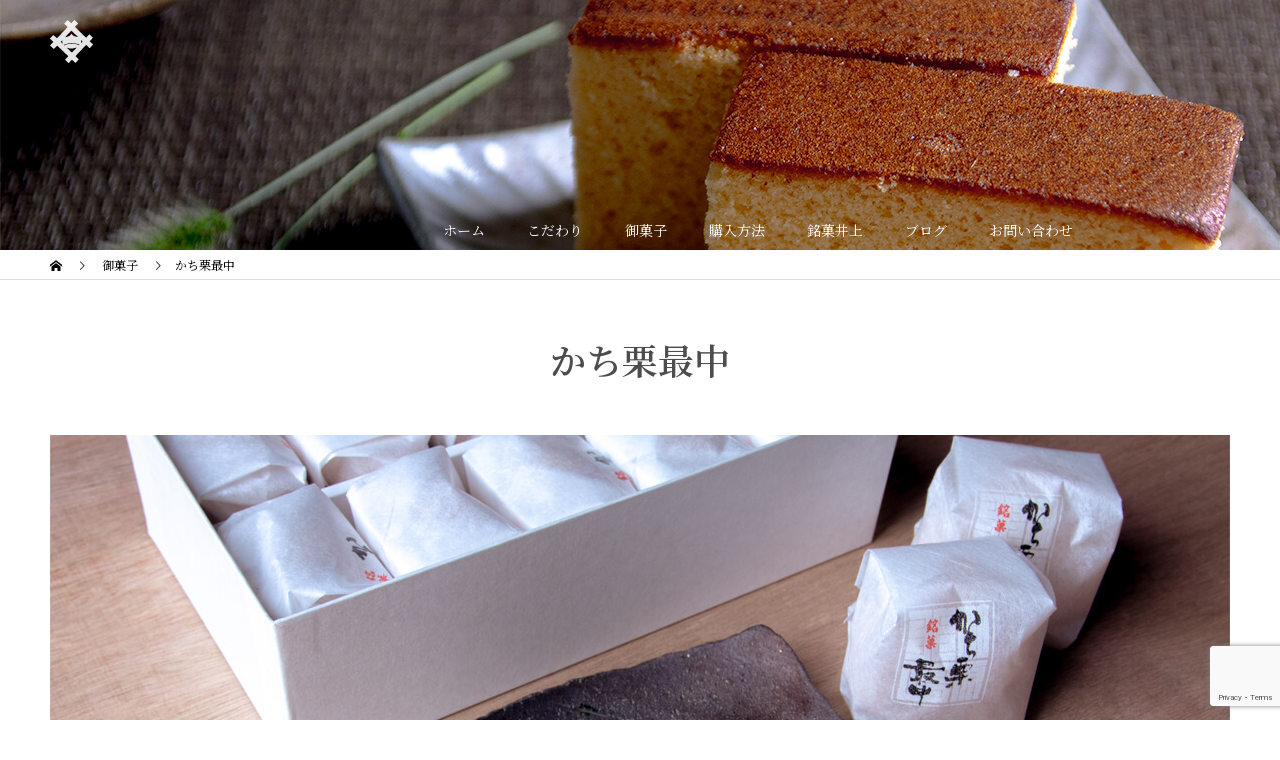

--- FILE ---
content_type: text/html; charset=UTF-8
request_url: https://www.kachiguri-inoue.com/product/kachiguri-monaka
body_size: 12015
content:
<!DOCTYPE html>
<html dir="ltr" lang="ja" prefix="og: https://ogp.me/ns#">
<head>
<meta charset="UTF-8">
<meta name="description" content="丹波の和菓子屋">

<meta name="viewport" content="width=device-width,initial-scale=1"><meta name="format-detection" content="telephone=no">
<title>かち栗最中 - 御菓子 | 銘菓井上</title>

		<!-- All in One SEO 4.9.1.1 - aioseo.com -->
	<meta name="description" content="銘菓井上の御菓子「かち栗最中」についてご紹介しています。大きな栗が真ん中に入った、栗最中です。丹波名産の「丹波大納言小豆」を贅沢に使い仕上げた餡に栗を加えた、丹波の地で最初に生まれた元祖栗最中です。" />
	<meta name="robots" content="max-snippet:-1, max-image-preview:large, max-video-preview:-1" />
	<link rel="canonical" href="https://www.kachiguri-inoue.com/product/kachiguri-monaka" />
	<meta name="generator" content="All in One SEO (AIOSEO) 4.9.1.1" />

		<!-- Google tag (gtag.js) -->
<script async src="https://www.googletagmanager.com/gtag/js?id=G-4FJY6387KV"></script>
<script>
  window.dataLayer = window.dataLayer || [];
  function gtag(){dataLayer.push(arguments);}
  gtag('js', new Date());

  gtag('config', 'G-4FJY6387KV');
  gtag('config', 'UA-153120194-1');
</script>
		<meta property="og:locale" content="ja_JP" />
		<meta property="og:site_name" content="銘菓井上" />
		<meta property="og:type" content="article" />
		<meta property="og:title" content="かち栗最中 - 御菓子 | 銘菓井上" />
		<meta property="og:description" content="銘菓井上の御菓子「かち栗最中」についてご紹介しています。大きな栗が真ん中に入った、栗最中です。丹波名産の「丹波大納言小豆」を贅沢に使い仕上げた餡に栗を加えた、丹波の地で最初に生まれた元祖栗最中です。" />
		<meta property="og:url" content="https://www.kachiguri-inoue.com/product/kachiguri-monaka" />
		<meta property="og:image" content="https://www.kachiguri-inoue.com/wp-content/uploads/2019/10/kachiguri-monaka_catch.jpg" />
		<meta property="og:image:secure_url" content="https://www.kachiguri-inoue.com/wp-content/uploads/2019/10/kachiguri-monaka_catch.jpg" />
		<meta property="og:image:width" content="560" />
		<meta property="og:image:height" content="560" />
		<meta property="article:published_time" content="2019-10-20T07:21:10+00:00" />
		<meta property="article:modified_time" content="2025-09-08T23:18:34+00:00" />
		<meta name="twitter:card" content="summary" />
		<meta name="twitter:title" content="かち栗最中 - 御菓子 | 銘菓井上" />
		<meta name="twitter:description" content="銘菓井上の御菓子「かち栗最中」についてご紹介しています。大きな栗が真ん中に入った、栗最中です。丹波名産の「丹波大納言小豆」を贅沢に使い仕上げた餡に栗を加えた、丹波の地で最初に生まれた元祖栗最中です。" />
		<meta name="twitter:image" content="https://www.kachiguri-inoue.com/wp-content/uploads/2019/10/kachiguri-monaka_catch.jpg" />
		<script type="application/ld+json" class="aioseo-schema">
			{"@context":"https:\/\/schema.org","@graph":[{"@type":"BreadcrumbList","@id":"https:\/\/www.kachiguri-inoue.com\/product\/kachiguri-monaka#breadcrumblist","itemListElement":[{"@type":"ListItem","@id":"https:\/\/www.kachiguri-inoue.com#listItem","position":1,"name":"\u30db\u30fc\u30e0","item":"https:\/\/www.kachiguri-inoue.com","nextItem":{"@type":"ListItem","@id":"https:\/\/www.kachiguri-inoue.com\/product#listItem","name":"\u5fa1\u83d3\u5b50"}},{"@type":"ListItem","@id":"https:\/\/www.kachiguri-inoue.com\/product#listItem","position":2,"name":"\u5fa1\u83d3\u5b50","item":"https:\/\/www.kachiguri-inoue.com\/product","nextItem":{"@type":"ListItem","@id":"https:\/\/www.kachiguri-inoue.com\/product\/kachiguri-monaka#listItem","name":"\u304b\u3061\u6817\u6700\u4e2d"},"previousItem":{"@type":"ListItem","@id":"https:\/\/www.kachiguri-inoue.com#listItem","name":"\u30db\u30fc\u30e0"}},{"@type":"ListItem","@id":"https:\/\/www.kachiguri-inoue.com\/product\/kachiguri-monaka#listItem","position":3,"name":"\u304b\u3061\u6817\u6700\u4e2d","previousItem":{"@type":"ListItem","@id":"https:\/\/www.kachiguri-inoue.com\/product#listItem","name":"\u5fa1\u83d3\u5b50"}}]},{"@type":"Organization","@id":"https:\/\/www.kachiguri-inoue.com\/#organization","name":"\u9298\u83d3\u4e95\u4e0a","description":"\u4e39\u6ce2\u306e\u548c\u83d3\u5b50\u5c4b","url":"https:\/\/www.kachiguri-inoue.com\/"},{"@type":"WebPage","@id":"https:\/\/www.kachiguri-inoue.com\/product\/kachiguri-monaka#webpage","url":"https:\/\/www.kachiguri-inoue.com\/product\/kachiguri-monaka","name":"\u304b\u3061\u6817\u6700\u4e2d - \u5fa1\u83d3\u5b50 | \u9298\u83d3\u4e95\u4e0a","description":"\u9298\u83d3\u4e95\u4e0a\u306e\u5fa1\u83d3\u5b50\u300c\u304b\u3061\u6817\u6700\u4e2d\u300d\u306b\u3064\u3044\u3066\u3054\u7d39\u4ecb\u3057\u3066\u3044\u307e\u3059\u3002\u5927\u304d\u306a\u6817\u304c\u771f\u3093\u4e2d\u306b\u5165\u3063\u305f\u3001\u6817\u6700\u4e2d\u3067\u3059\u3002\u4e39\u6ce2\u540d\u7523\u306e\u300c\u4e39\u6ce2\u5927\u7d0d\u8a00\u5c0f\u8c46\u300d\u3092\u8d05\u6ca2\u306b\u4f7f\u3044\u4ed5\u4e0a\u3052\u305f\u9921\u306b\u6817\u3092\u52a0\u3048\u305f\u3001\u4e39\u6ce2\u306e\u5730\u3067\u6700\u521d\u306b\u751f\u307e\u308c\u305f\u5143\u7956\u6817\u6700\u4e2d\u3067\u3059\u3002","inLanguage":"ja","isPartOf":{"@id":"https:\/\/www.kachiguri-inoue.com\/#website"},"breadcrumb":{"@id":"https:\/\/www.kachiguri-inoue.com\/product\/kachiguri-monaka#breadcrumblist"},"image":{"@type":"ImageObject","url":"https:\/\/www.kachiguri-inoue.com\/wp-content\/uploads\/2019\/10\/kachiguri-monaka_catch.jpg","@id":"https:\/\/www.kachiguri-inoue.com\/product\/kachiguri-monaka\/#mainImage","width":560,"height":560},"primaryImageOfPage":{"@id":"https:\/\/www.kachiguri-inoue.com\/product\/kachiguri-monaka#mainImage"},"datePublished":"2019-10-20T16:21:10+09:00","dateModified":"2025-09-09T08:18:34+09:00"},{"@type":"WebSite","@id":"https:\/\/www.kachiguri-inoue.com\/#website","url":"https:\/\/www.kachiguri-inoue.com\/","name":"\u9298\u83d3\u4e95\u4e0a","description":"\u4e39\u6ce2\u306e\u548c\u83d3\u5b50\u5c4b","inLanguage":"ja","publisher":{"@id":"https:\/\/www.kachiguri-inoue.com\/#organization"}}]}
		</script>
		<!-- All in One SEO -->

<link rel="alternate" type="application/rss+xml" title="銘菓井上 &raquo; フィード" href="https://www.kachiguri-inoue.com/feed" />
<link rel="alternate" type="application/rss+xml" title="銘菓井上 &raquo; コメントフィード" href="https://www.kachiguri-inoue.com/comments/feed" />
<link rel="alternate" title="oEmbed (JSON)" type="application/json+oembed" href="https://www.kachiguri-inoue.com/wp-json/oembed/1.0/embed?url=https%3A%2F%2Fwww.kachiguri-inoue.com%2Fproduct%2Fkachiguri-monaka" />
<link rel="alternate" title="oEmbed (XML)" type="text/xml+oembed" href="https://www.kachiguri-inoue.com/wp-json/oembed/1.0/embed?url=https%3A%2F%2Fwww.kachiguri-inoue.com%2Fproduct%2Fkachiguri-monaka&#038;format=xml" />
<link rel="preconnect" href="https://fonts.googleapis.com">
<link rel="preconnect" href="https://fonts.gstatic.com" crossorigin>
<link href="https://fonts.googleapis.com/css2?family=Noto+Sans+JP:wght@400;600" rel="stylesheet">
<style id='wp-img-auto-sizes-contain-inline-css' type='text/css'>
img:is([sizes=auto i],[sizes^="auto," i]){contain-intrinsic-size:3000px 1500px}
/*# sourceURL=wp-img-auto-sizes-contain-inline-css */
</style>
<style id='wp-emoji-styles-inline-css' type='text/css'>

	img.wp-smiley, img.emoji {
		display: inline !important;
		border: none !important;
		box-shadow: none !important;
		height: 1em !important;
		width: 1em !important;
		margin: 0 0.07em !important;
		vertical-align: -0.1em !important;
		background: none !important;
		padding: 0 !important;
	}
/*# sourceURL=wp-emoji-styles-inline-css */
</style>
<style id='wp-block-library-inline-css' type='text/css'>
:root{--wp-block-synced-color:#7a00df;--wp-block-synced-color--rgb:122,0,223;--wp-bound-block-color:var(--wp-block-synced-color);--wp-editor-canvas-background:#ddd;--wp-admin-theme-color:#007cba;--wp-admin-theme-color--rgb:0,124,186;--wp-admin-theme-color-darker-10:#006ba1;--wp-admin-theme-color-darker-10--rgb:0,107,160.5;--wp-admin-theme-color-darker-20:#005a87;--wp-admin-theme-color-darker-20--rgb:0,90,135;--wp-admin-border-width-focus:2px}@media (min-resolution:192dpi){:root{--wp-admin-border-width-focus:1.5px}}.wp-element-button{cursor:pointer}:root .has-very-light-gray-background-color{background-color:#eee}:root .has-very-dark-gray-background-color{background-color:#313131}:root .has-very-light-gray-color{color:#eee}:root .has-very-dark-gray-color{color:#313131}:root .has-vivid-green-cyan-to-vivid-cyan-blue-gradient-background{background:linear-gradient(135deg,#00d084,#0693e3)}:root .has-purple-crush-gradient-background{background:linear-gradient(135deg,#34e2e4,#4721fb 50%,#ab1dfe)}:root .has-hazy-dawn-gradient-background{background:linear-gradient(135deg,#faaca8,#dad0ec)}:root .has-subdued-olive-gradient-background{background:linear-gradient(135deg,#fafae1,#67a671)}:root .has-atomic-cream-gradient-background{background:linear-gradient(135deg,#fdd79a,#004a59)}:root .has-nightshade-gradient-background{background:linear-gradient(135deg,#330968,#31cdcf)}:root .has-midnight-gradient-background{background:linear-gradient(135deg,#020381,#2874fc)}:root{--wp--preset--font-size--normal:16px;--wp--preset--font-size--huge:42px}.has-regular-font-size{font-size:1em}.has-larger-font-size{font-size:2.625em}.has-normal-font-size{font-size:var(--wp--preset--font-size--normal)}.has-huge-font-size{font-size:var(--wp--preset--font-size--huge)}.has-text-align-center{text-align:center}.has-text-align-left{text-align:left}.has-text-align-right{text-align:right}.has-fit-text{white-space:nowrap!important}#end-resizable-editor-section{display:none}.aligncenter{clear:both}.items-justified-left{justify-content:flex-start}.items-justified-center{justify-content:center}.items-justified-right{justify-content:flex-end}.items-justified-space-between{justify-content:space-between}.screen-reader-text{border:0;clip-path:inset(50%);height:1px;margin:-1px;overflow:hidden;padding:0;position:absolute;width:1px;word-wrap:normal!important}.screen-reader-text:focus{background-color:#ddd;clip-path:none;color:#444;display:block;font-size:1em;height:auto;left:5px;line-height:normal;padding:15px 23px 14px;text-decoration:none;top:5px;width:auto;z-index:100000}html :where(.has-border-color){border-style:solid}html :where([style*=border-top-color]){border-top-style:solid}html :where([style*=border-right-color]){border-right-style:solid}html :where([style*=border-bottom-color]){border-bottom-style:solid}html :where([style*=border-left-color]){border-left-style:solid}html :where([style*=border-width]){border-style:solid}html :where([style*=border-top-width]){border-top-style:solid}html :where([style*=border-right-width]){border-right-style:solid}html :where([style*=border-bottom-width]){border-bottom-style:solid}html :where([style*=border-left-width]){border-left-style:solid}html :where(img[class*=wp-image-]){height:auto;max-width:100%}:where(figure){margin:0 0 1em}html :where(.is-position-sticky){--wp-admin--admin-bar--position-offset:var(--wp-admin--admin-bar--height,0px)}@media screen and (max-width:600px){html :where(.is-position-sticky){--wp-admin--admin-bar--position-offset:0px}}

/*# sourceURL=wp-block-library-inline-css */
</style><style id='global-styles-inline-css' type='text/css'>
:root{--wp--preset--aspect-ratio--square: 1;--wp--preset--aspect-ratio--4-3: 4/3;--wp--preset--aspect-ratio--3-4: 3/4;--wp--preset--aspect-ratio--3-2: 3/2;--wp--preset--aspect-ratio--2-3: 2/3;--wp--preset--aspect-ratio--16-9: 16/9;--wp--preset--aspect-ratio--9-16: 9/16;--wp--preset--color--black: #000000;--wp--preset--color--cyan-bluish-gray: #abb8c3;--wp--preset--color--white: #ffffff;--wp--preset--color--pale-pink: #f78da7;--wp--preset--color--vivid-red: #cf2e2e;--wp--preset--color--luminous-vivid-orange: #ff6900;--wp--preset--color--luminous-vivid-amber: #fcb900;--wp--preset--color--light-green-cyan: #7bdcb5;--wp--preset--color--vivid-green-cyan: #00d084;--wp--preset--color--pale-cyan-blue: #8ed1fc;--wp--preset--color--vivid-cyan-blue: #0693e3;--wp--preset--color--vivid-purple: #9b51e0;--wp--preset--gradient--vivid-cyan-blue-to-vivid-purple: linear-gradient(135deg,rgb(6,147,227) 0%,rgb(155,81,224) 100%);--wp--preset--gradient--light-green-cyan-to-vivid-green-cyan: linear-gradient(135deg,rgb(122,220,180) 0%,rgb(0,208,130) 100%);--wp--preset--gradient--luminous-vivid-amber-to-luminous-vivid-orange: linear-gradient(135deg,rgb(252,185,0) 0%,rgb(255,105,0) 100%);--wp--preset--gradient--luminous-vivid-orange-to-vivid-red: linear-gradient(135deg,rgb(255,105,0) 0%,rgb(207,46,46) 100%);--wp--preset--gradient--very-light-gray-to-cyan-bluish-gray: linear-gradient(135deg,rgb(238,238,238) 0%,rgb(169,184,195) 100%);--wp--preset--gradient--cool-to-warm-spectrum: linear-gradient(135deg,rgb(74,234,220) 0%,rgb(151,120,209) 20%,rgb(207,42,186) 40%,rgb(238,44,130) 60%,rgb(251,105,98) 80%,rgb(254,248,76) 100%);--wp--preset--gradient--blush-light-purple: linear-gradient(135deg,rgb(255,206,236) 0%,rgb(152,150,240) 100%);--wp--preset--gradient--blush-bordeaux: linear-gradient(135deg,rgb(254,205,165) 0%,rgb(254,45,45) 50%,rgb(107,0,62) 100%);--wp--preset--gradient--luminous-dusk: linear-gradient(135deg,rgb(255,203,112) 0%,rgb(199,81,192) 50%,rgb(65,88,208) 100%);--wp--preset--gradient--pale-ocean: linear-gradient(135deg,rgb(255,245,203) 0%,rgb(182,227,212) 50%,rgb(51,167,181) 100%);--wp--preset--gradient--electric-grass: linear-gradient(135deg,rgb(202,248,128) 0%,rgb(113,206,126) 100%);--wp--preset--gradient--midnight: linear-gradient(135deg,rgb(2,3,129) 0%,rgb(40,116,252) 100%);--wp--preset--font-size--small: 13px;--wp--preset--font-size--medium: 20px;--wp--preset--font-size--large: 36px;--wp--preset--font-size--x-large: 42px;--wp--preset--spacing--20: 0.44rem;--wp--preset--spacing--30: 0.67rem;--wp--preset--spacing--40: 1rem;--wp--preset--spacing--50: 1.5rem;--wp--preset--spacing--60: 2.25rem;--wp--preset--spacing--70: 3.38rem;--wp--preset--spacing--80: 5.06rem;--wp--preset--shadow--natural: 6px 6px 9px rgba(0, 0, 0, 0.2);--wp--preset--shadow--deep: 12px 12px 50px rgba(0, 0, 0, 0.4);--wp--preset--shadow--sharp: 6px 6px 0px rgba(0, 0, 0, 0.2);--wp--preset--shadow--outlined: 6px 6px 0px -3px rgb(255, 255, 255), 6px 6px rgb(0, 0, 0);--wp--preset--shadow--crisp: 6px 6px 0px rgb(0, 0, 0);}:where(.is-layout-flex){gap: 0.5em;}:where(.is-layout-grid){gap: 0.5em;}body .is-layout-flex{display: flex;}.is-layout-flex{flex-wrap: wrap;align-items: center;}.is-layout-flex > :is(*, div){margin: 0;}body .is-layout-grid{display: grid;}.is-layout-grid > :is(*, div){margin: 0;}:where(.wp-block-columns.is-layout-flex){gap: 2em;}:where(.wp-block-columns.is-layout-grid){gap: 2em;}:where(.wp-block-post-template.is-layout-flex){gap: 1.25em;}:where(.wp-block-post-template.is-layout-grid){gap: 1.25em;}.has-black-color{color: var(--wp--preset--color--black) !important;}.has-cyan-bluish-gray-color{color: var(--wp--preset--color--cyan-bluish-gray) !important;}.has-white-color{color: var(--wp--preset--color--white) !important;}.has-pale-pink-color{color: var(--wp--preset--color--pale-pink) !important;}.has-vivid-red-color{color: var(--wp--preset--color--vivid-red) !important;}.has-luminous-vivid-orange-color{color: var(--wp--preset--color--luminous-vivid-orange) !important;}.has-luminous-vivid-amber-color{color: var(--wp--preset--color--luminous-vivid-amber) !important;}.has-light-green-cyan-color{color: var(--wp--preset--color--light-green-cyan) !important;}.has-vivid-green-cyan-color{color: var(--wp--preset--color--vivid-green-cyan) !important;}.has-pale-cyan-blue-color{color: var(--wp--preset--color--pale-cyan-blue) !important;}.has-vivid-cyan-blue-color{color: var(--wp--preset--color--vivid-cyan-blue) !important;}.has-vivid-purple-color{color: var(--wp--preset--color--vivid-purple) !important;}.has-black-background-color{background-color: var(--wp--preset--color--black) !important;}.has-cyan-bluish-gray-background-color{background-color: var(--wp--preset--color--cyan-bluish-gray) !important;}.has-white-background-color{background-color: var(--wp--preset--color--white) !important;}.has-pale-pink-background-color{background-color: var(--wp--preset--color--pale-pink) !important;}.has-vivid-red-background-color{background-color: var(--wp--preset--color--vivid-red) !important;}.has-luminous-vivid-orange-background-color{background-color: var(--wp--preset--color--luminous-vivid-orange) !important;}.has-luminous-vivid-amber-background-color{background-color: var(--wp--preset--color--luminous-vivid-amber) !important;}.has-light-green-cyan-background-color{background-color: var(--wp--preset--color--light-green-cyan) !important;}.has-vivid-green-cyan-background-color{background-color: var(--wp--preset--color--vivid-green-cyan) !important;}.has-pale-cyan-blue-background-color{background-color: var(--wp--preset--color--pale-cyan-blue) !important;}.has-vivid-cyan-blue-background-color{background-color: var(--wp--preset--color--vivid-cyan-blue) !important;}.has-vivid-purple-background-color{background-color: var(--wp--preset--color--vivid-purple) !important;}.has-black-border-color{border-color: var(--wp--preset--color--black) !important;}.has-cyan-bluish-gray-border-color{border-color: var(--wp--preset--color--cyan-bluish-gray) !important;}.has-white-border-color{border-color: var(--wp--preset--color--white) !important;}.has-pale-pink-border-color{border-color: var(--wp--preset--color--pale-pink) !important;}.has-vivid-red-border-color{border-color: var(--wp--preset--color--vivid-red) !important;}.has-luminous-vivid-orange-border-color{border-color: var(--wp--preset--color--luminous-vivid-orange) !important;}.has-luminous-vivid-amber-border-color{border-color: var(--wp--preset--color--luminous-vivid-amber) !important;}.has-light-green-cyan-border-color{border-color: var(--wp--preset--color--light-green-cyan) !important;}.has-vivid-green-cyan-border-color{border-color: var(--wp--preset--color--vivid-green-cyan) !important;}.has-pale-cyan-blue-border-color{border-color: var(--wp--preset--color--pale-cyan-blue) !important;}.has-vivid-cyan-blue-border-color{border-color: var(--wp--preset--color--vivid-cyan-blue) !important;}.has-vivid-purple-border-color{border-color: var(--wp--preset--color--vivid-purple) !important;}.has-vivid-cyan-blue-to-vivid-purple-gradient-background{background: var(--wp--preset--gradient--vivid-cyan-blue-to-vivid-purple) !important;}.has-light-green-cyan-to-vivid-green-cyan-gradient-background{background: var(--wp--preset--gradient--light-green-cyan-to-vivid-green-cyan) !important;}.has-luminous-vivid-amber-to-luminous-vivid-orange-gradient-background{background: var(--wp--preset--gradient--luminous-vivid-amber-to-luminous-vivid-orange) !important;}.has-luminous-vivid-orange-to-vivid-red-gradient-background{background: var(--wp--preset--gradient--luminous-vivid-orange-to-vivid-red) !important;}.has-very-light-gray-to-cyan-bluish-gray-gradient-background{background: var(--wp--preset--gradient--very-light-gray-to-cyan-bluish-gray) !important;}.has-cool-to-warm-spectrum-gradient-background{background: var(--wp--preset--gradient--cool-to-warm-spectrum) !important;}.has-blush-light-purple-gradient-background{background: var(--wp--preset--gradient--blush-light-purple) !important;}.has-blush-bordeaux-gradient-background{background: var(--wp--preset--gradient--blush-bordeaux) !important;}.has-luminous-dusk-gradient-background{background: var(--wp--preset--gradient--luminous-dusk) !important;}.has-pale-ocean-gradient-background{background: var(--wp--preset--gradient--pale-ocean) !important;}.has-electric-grass-gradient-background{background: var(--wp--preset--gradient--electric-grass) !important;}.has-midnight-gradient-background{background: var(--wp--preset--gradient--midnight) !important;}.has-small-font-size{font-size: var(--wp--preset--font-size--small) !important;}.has-medium-font-size{font-size: var(--wp--preset--font-size--medium) !important;}.has-large-font-size{font-size: var(--wp--preset--font-size--large) !important;}.has-x-large-font-size{font-size: var(--wp--preset--font-size--x-large) !important;}
/*# sourceURL=global-styles-inline-css */
</style>

<style id='classic-theme-styles-inline-css' type='text/css'>
/*! This file is auto-generated */
.wp-block-button__link{color:#fff;background-color:#32373c;border-radius:9999px;box-shadow:none;text-decoration:none;padding:calc(.667em + 2px) calc(1.333em + 2px);font-size:1.125em}.wp-block-file__button{background:#32373c;color:#fff;text-decoration:none}
/*# sourceURL=/wp-includes/css/classic-themes.min.css */
</style>
<link rel='stylesheet' id='contact-form-7-css' href='https://www.kachiguri-inoue.com/wp-content/plugins/contact-form-7/includes/css/styles.css?ver=6.1.2' type='text/css' media='all' />
<link rel='stylesheet' id='parent-style-css' href='https://www.kachiguri-inoue.com/wp-content/themes/kadan/style.css?ver=6.9' type='text/css' media='all' />
<link rel='stylesheet' id='child-style-css' href='https://www.kachiguri-inoue.com/wp-content/themes/inoue/style.css?ver=6.9' type='text/css' media='all' />
<link rel='stylesheet' id='page_builder-simple_table-css' href='https://www.kachiguri-inoue.com/wp-content/themes/kadan/pagebuilder/assets/css/simple_table.css?ver=1.6.3' type='text/css' media='all' />
<link rel='stylesheet' id='kadan-slick-css' href='https://www.kachiguri-inoue.com/wp-content/themes/kadan/assets/css/slick.min.css?ver=6.9' type='text/css' media='all' />
<link rel='stylesheet' id='kadan-slick-theme-css' href='https://www.kachiguri-inoue.com/wp-content/themes/kadan/assets/css/slick-theme.min.css?ver=6.9' type='text/css' media='all' />
<link rel='stylesheet' id='kadan-style-css' href='https://www.kachiguri-inoue.com/wp-content/themes/inoue/style.css?ver=2.2' type='text/css' media='all' />
<link rel='stylesheet' id='design-plus-css' href='https://www.kachiguri-inoue.com/wp-content/themes/kadan/assets/css/design-plus.css?ver=2.2' type='text/css' media='all' />
<link rel='stylesheet' id='kadan-sns-css-css' href='https://www.kachiguri-inoue.com/wp-content/themes/kadan/assets/css/sns-button.css?ver=1' type='text/css' media='all' />
<style>:root {
  --tcd-font-type1: Arial,"Hiragino Sans","Yu Gothic Medium","Meiryo",sans-serif;
  --tcd-font-type2: "Times New Roman",Times,"Yu Mincho","游明朝","游明朝体","Hiragino Mincho Pro",serif;
  --tcd-font-type3: Palatino,"Yu Kyokasho","游教科書体","UD デジタル 教科書体 N","游明朝","游明朝体","Hiragino Mincho Pro","Meiryo",serif;
  --tcd-font-type-logo: "Noto Sans JP",sans-serif;
}</style>
<script type="text/javascript" src="https://www.kachiguri-inoue.com/wp-includes/js/jquery/jquery.min.js?ver=3.7.1" id="jquery-core-js"></script>
<script type="text/javascript" src="https://www.kachiguri-inoue.com/wp-includes/js/jquery/jquery-migrate.min.js?ver=3.4.1" id="jquery-migrate-js"></script>
<script type="text/javascript" src="https://www.kachiguri-inoue.com/wp-content/themes/kadan/assets/js/slick.min.js?ver=2.2" id="kadan-slick-js"></script>
<link rel="https://api.w.org/" href="https://www.kachiguri-inoue.com/wp-json/" /><link rel="alternate" title="JSON" type="application/json" href="https://www.kachiguri-inoue.com/wp-json/wp/v2/plan/37" /><link rel='shortlink' href='https://www.kachiguri-inoue.com/?p=37' />
<link rel="shortcut icon" href="https://www.kachiguri-inoue.com/wp-content/uploads/2019/11/favicon.ico">
<style>
.c-comment__form-submit:hover,.c-pw__btn:hover,.p-article01__cat:hover,.p-article11__cat:hover,.p-block02 .slick-arrow:hover,.p-block03 .slick-arrow:hover,.p-cb__item-btn a:hover,.p-entry__cat:hover,.p-entry__date,.p-index-news__topic-pager-item.is-active a,.p-index-news__topic-pager-item a:hover,.p-nav02__item a:hover,.p-readmore__btn:hover,.p-page-links > span,.p-pagetop a:hover,.p-page-links a:hover,.p-pager__item a:hover,.p-pager__item span,.p-post-list03 .slick-arrow:hover,.p-recommended-plan__btn a:hover{background: #660000}.p-article01__title a:hover,.p-article02:hover .p-article02__title,.p-article03:hover .p-article03__title,.p-article06__title a:hover,.p-article08:hover .p-article08__title,.p-article10__title a:hover,.p-breadcrumb a:hover,.p-room-meta dt,.p-section-nav__item:hover .p-section-nav__item-title,.p-social-nav__item a:hover,.p-spring-info dt,.p-vertical{color: #660000}.c-pw__btn,.p-entry__cat,.p-article01__cat,.p-article11__cat,.p-block02 .slick-arrow,.p-block03 .slick-arrow,.p-cb__item-btn a,.p-copyright,.p-headline,.p-nav02__item a,.p-readmore__btn,.p-page-links a,.p-pager__item a,.p-post-list03 .slick-arrow,.p-recommended-plan__btn a,.p-widget__title,.widget_block .wp-block-heading{background: #000000}.p-entry__body a,.custom-html-widget a,body.page-tcd-template .l-main a:not(.p-btn){color: #660000}body{font-family: var(--tcd-font-type1)}.rich_font_logo{font-family: var(--tcd-font-type-logo);font-weight: bold}.c-logo,.p-entry__title,.p-page-header__headline,.p-index-blog__title,.p-index-news__col-title,.p-index-slider__item-title,.p-page-header__title,.p-archive-header__title,.p-plan__title,.p-recommended-plan__title,.p-section-header__title,.p-section-header__headline,.p-vertical,.p-vertical-block,.p-visual__title{font-family: var(--tcd-font-type2)}.p-page-header__title{transition-delay: 3s}.p-hover-effect--type1:hover img{-webkit-transform: scale(1.2);transform: scale(1.2)}.l-header__logo a{color: #ffffff;font-size: 25px}.l-footer__logo{font-size: 25px}.l-header{background: rgba(0, 0, 0, 1)}.p-global-nav a{color: #ffffff}.p-global-nav a:hover{background: #660000;color: #ffffff}.p-global-nav .sub-menu a{background: #111111;color: #ffffff}.p-global-nav .sub-menu a:hover{background: #660000;color: #ffffff}.p-footer-slider{background: #f4f1ed}.p-info{color: #000000}.p-info__logo{font-size: 25px}.p-info__btn{background: #000000;color: #ffffff}.p-info__btn:hover{background: #660000;color: #ffffff}.p-footer-nav{background: #660000;color: #ffffff}.p-footer-nav a{color: #ffffff}.p-footer-nav a:hover{color: #ffbfbf}.p-plan__title{font-size: 36px}.p-plan__slider-nav,.p-plan__content{background: #f4f1ed;font-size: 14px}.p-plan__meta-btn{background: #000000;color: #ffffff}.p-plan__meta-btn:hover{background: #660000;color: #ffffff}@media screen and (max-width: 991px) {.p-global-nav{background: rgba(0,0,0, 1)}.p-global-nav a,.p-global-nav a:hover,.p-global-nav .sub-menu a,.p-global-nav .sub-menu a:hover{color: #ffffff}.p-global-nav .menu-item-has-children > a > .sub-menu-toggle::before{border-color: #ffffff}}.c-load--type1 { border: 3px solid rgba(102, 0, 0, 0.2); border-top-color: #660000; }
.l-header .p-global-nav.is-active {
  display:block !important;
  width:100%;
}

.order-button-container .wpcf7-submit{
background:#000 !important;
}</style>
<link rel="stylesheet" href="https://www.kachiguri-inoue.com/wp-content/themes/kadan/pagebuilder/assets/css/pagebuilder.css?ver=1.6.3">
<style type="text/css">
.tcd-pb-row.row1 { margin-bottom:30px; background-color:#ffffff; }
.tcd-pb-row.row1 .tcd-pb-col.col1 { width:100%; }
.tcd-pb-row.row1 .tcd-pb-col.col1 .tcd-pb-widget.widget1 { margin-bottom:30px; }
@media only screen and (max-width:767px) {
  .tcd-pb-row.row1 { margin-bottom:30px; }
  .tcd-pb-row.row1 .tcd-pb-col.col1 .tcd-pb-widget.widget1 { margin-bottom:30px; }
}
.tcd-pb-row.row2 { margin-bottom:30px; background-color:#ffffff; }
.tcd-pb-row.row2 .tcd-pb-row-inner { margin-left:-15px; margin-right:-15px; }
.tcd-pb-row.row2 .tcd-pb-col.col1 { width:50%; padding-left:15px; padding-right:15px; }
.tcd-pb-row.row2 .tcd-pb-col.col2 { width:50%; padding-left:15px; padding-right:15px; }
.tcd-pb-row.row2 .tcd-pb-col.col1 .tcd-pb-widget.widget1 { margin-bottom:30px; }
.tcd-pb-row.row2 .tcd-pb-col.col1 .tcd-pb-widget.widget2 { margin-bottom:30px; }
.tcd-pb-row.row2 .tcd-pb-col.col2 .tcd-pb-widget.widget1 { margin-bottom:30px; }
@media only screen and (max-width:767px) {
  .tcd-pb-row.row2 { margin-bottom:30px; }
  .tcd-pb-row.row2 .tcd-pb-row-inner { margin-left:-15px; margin-right:-15px; }
  .tcd-pb-row.row2 .tcd-pb-col.col1 { padding-left:15px; padding-right:15px; }
  .tcd-pb-row.row2 .tcd-pb-col.col1 { width:100%; float:none; margin-bottom:30px; }
  .tcd-pb-row.row2 .tcd-pb-col.col1 .tcd-pb-widget.widget1 { margin-bottom:30px; }
  .tcd-pb-row.row2 .tcd-pb-col.col1 .tcd-pb-widget.widget2 { margin-bottom:30px; }
  .tcd-pb-row.row2 .tcd-pb-col.col2 { padding-left:15px; padding-right:15px; }
  .tcd-pb-row.row2 .tcd-pb-col.col2 { width:100%; float:none; }
  .tcd-pb-row.row2 .tcd-pb-col.col2 .tcd-pb-widget.widget1 { margin-bottom:30px; }
}
.tcd-pb-row.row2 .tcd-pb-col.col1 .tcd-pb-widget.widget1 .pb_simple_table th { background-color: #f9f9f9; color: #660000; }
</style>

</head>
<body class="wp-singular plan-template-default single single-plan postid-37 wp-embed-responsive wp-theme-kadan wp-child-theme-inoue ">
<div id="site_loader_overlay">
  <div id="site_loader_animation" class="c-load--type1">
      </div>
</div>
<div id="site_wrap">

<header id="js-header" class="l-header header-sm">
  <div class="l-header__inner l-inner">
        <div class="l-header__logo c-logo logo-page">
      <img src="https://www.kachiguri-inoue.com/wp-content/themes/inoue/assets/images/global/page-logo.svg">
    </div>
    <a href="#" id="js-menu-btn2" class="p-menu-btn c-menu-btn"></a>
  </div>
  <nav id="js-global-nav" class="p-global-nav"><ul class="menu"><li id="menu-item-38" class="menu-item menu-item-type-custom menu-item-object-custom menu-item-home menu-item-38"><a href="https://www.kachiguri-inoue.com">ホーム<span class="sub-menu-toggle"></span></a></li>
<li id="menu-item-39" class="menu-item menu-item-type-custom menu-item-object-custom menu-item-39"><a href="https://www.kachiguri-inoue.com/concept">こだわり<span class="sub-menu-toggle"></span></a></li>
<li id="menu-item-40" class="menu-item menu-item-type-custom menu-item-object-custom menu-item-40"><a href="https://www.kachiguri-inoue.com/product">御菓子<span class="sub-menu-toggle"></span></a></li>
<li id="menu-item-41" class="menu-item menu-item-type-custom menu-item-object-custom menu-item-41"><a href="https://www.kachiguri-inoue.com/order">購入方法<span class="sub-menu-toggle"></span></a></li>
<li id="menu-item-42" class="menu-item menu-item-type-custom menu-item-object-custom menu-item-42"><a href="https://www.kachiguri-inoue.com/about">銘菓井上<span class="sub-menu-toggle"></span></a></li>
<li id="menu-item-43" class="menu-item menu-item-type-custom menu-item-object-custom menu-item-43"><a href="https://www.kachiguri-inoue.com/blog">ブログ<span class="sub-menu-toggle"></span></a></li>
<li id="menu-item-45" class="menu-item menu-item-type-custom menu-item-object-custom menu-item-45"><a href="https://www.kachiguri-inoue.com/contact">お問い合わせ<span class="sub-menu-toggle"></span></a></li>
</ul></nav></header>
<main class="l-main header-sm" role="main">
  <div class="p-breadcrumb c-breadcrumb">
<ol class="p-breadcrumb__inner l-inner" itemscope="" itemtype="http://schema.org/BreadcrumbList">
<li class="p-breadcrumb__item c-breadcrumb__item c-breadcrumb__item--home" itemprop="itemListElement" itemscope="" itemtype="http://schema.org/ListItem">
<a href="https://www.kachiguri-inoue.com/" itemscope="" itemtype="http://schema.org/Thing" itemprop="item">
<span itemprop="name">HOME</span>
</a>
<meta itemprop="position" content="1">
</li>
<li class="p-breadcrumb__item c-breadcrumb__item" itemprop="itemListElement" itemscope="" itemtype="http://schema.org/ListItem">
<a href="https://www.kachiguri-inoue.com/product" itemscope="" itemtype="http://schema.org/Thing" itemprop="item">
<span itemprop="name">御菓子</span>
</a>
<meta itemprop="position" content="2">
</li>
<li class="p-breadcrumb__item c-breadcrumb__item">かち栗最中</li>
</ol>
</div>
  <div class="l-contents l-inner">
    <div class="l-primary">
              <article class="p-plan p-entry">
        <header>
          <h1 class="p-plan__title">かち栗最中</h1>
        </header>
        <div class="p-plan__gallery">
          <div id="js-plan__slider" class="p-plan__slider">
                        <div class="p-plan__slider-item">
              <img class="p-plan__slider-item-img" src="https://www.kachiguri-inoue.com/wp-content/uploads/2019/10/kachiguri-monaka_sm.jpg" alt="">
                          </div>
                      </div>
        </div>
        <div class="p-plan__content">
          <div class="p-plan__content-inner p-entry__body">
            <div id="tcd-pb-wrap">
 <div class="tcd-pb-row row1">
  <div class="tcd-pb-row-inner clearfix">
   <div class="tcd-pb-col col1">
    <div class="tcd-pb-widget widget1 pb-widget-editor">
<p>大きな栗が真ん中に入った、栗最中です。丹波名産の「丹波大納言小豆」を贅沢に使い仕上げた餡に栗を加えた、丹波の地で最初に生まれた元祖栗最中です。</p>
    </div>
   </div>
  </div>
 </div>
 <div class="tcd-pb-row row2">
  <div class="tcd-pb-row-inner clearfix">
   <div class="tcd-pb-col col1">
    <div class="tcd-pb-widget widget1 pb-widget-simple_table">
<div class="s_table"><table class="pb_simple_table">
<tr><th>価格</th><td><p>単品　　　238円（税込）<br />
6個箱入り　1,544円（税込）<br />
10個箱入り　2,592円（税込）<br />
15個箱入り　3,834円（税込）<br />
20個箱入り　5,076円（税込）</p>
</td></tr>
</table></div>
    </div>
    <div class="tcd-pb-widget widget2 pb-widget-editor">
<p style="text-align: center;"><strong>賞味期限</strong>：発送日より5日～7日（季節によって変動）</p>
    </div>
   </div>
   <div class="tcd-pb-col col2">
    <div class="tcd-pb-widget widget1 pb-widget-image">
<img width="1050" height="890" src="https://www.kachiguri-inoue.com/wp-content/uploads/2019/10/kachiguri-monaka-box_sm.jpg" class="attachment-full size-full" alt="" decoding="async" loading="lazy" srcset="https://www.kachiguri-inoue.com/wp-content/uploads/2019/10/kachiguri-monaka-box_sm.jpg 1050w, https://www.kachiguri-inoue.com/wp-content/uploads/2019/10/kachiguri-monaka-box_sm-300x254.jpg 300w, https://www.kachiguri-inoue.com/wp-content/uploads/2019/10/kachiguri-monaka-box_sm-768x651.jpg 768w, https://www.kachiguri-inoue.com/wp-content/uploads/2019/10/kachiguri-monaka-box_sm-1024x868.jpg 1024w" sizes="auto, (max-width: 1050px) 100vw, 1050px" />    </div>
   </div>
  </div>
 </div>
</div>
          </div>

        </div>
      </article>
                  <ul class="p-nav02">
                        <li class="p-nav02__item">
          <a href="https://www.kachiguri-inoue.com/product/kuro-namban">次の御菓子</a>
        </li>
              </ul>
            
            <section class="p-recommended-plan">
        <h2 class="p-recommended-plan__title">人気の御菓子</h2>
        <div class="p-recommended-plan__list">
                    <article class="p-recommended-plan__list-item p-article09">
            <a href="https://www.kachiguri-inoue.com/product/kachiguri-monaka" class="p-hover-effect--type1" title="かち栗最中">
              <div class="p-article09__img">
                <img width="560" height="560" src="https://www.kachiguri-inoue.com/wp-content/uploads/2019/10/kachiguri-monaka_catch.jpg" class="attachment-size5 size-size5 wp-post-image" alt="" decoding="async" loading="lazy" srcset="https://www.kachiguri-inoue.com/wp-content/uploads/2019/10/kachiguri-monaka_catch.jpg 560w, https://www.kachiguri-inoue.com/wp-content/uploads/2019/10/kachiguri-monaka_catch-150x150.jpg 150w, https://www.kachiguri-inoue.com/wp-content/uploads/2019/10/kachiguri-monaka_catch-300x300.jpg 300w, https://www.kachiguri-inoue.com/wp-content/uploads/2019/10/kachiguri-monaka_catch-500x500.jpg 500w, https://www.kachiguri-inoue.com/wp-content/uploads/2019/10/kachiguri-monaka_catch-240x240.jpg 240w, https://www.kachiguri-inoue.com/wp-content/uploads/2019/10/kachiguri-monaka_catch-416x416.jpg 416w, https://www.kachiguri-inoue.com/wp-content/uploads/2019/10/kachiguri-monaka_catch-120x120.jpg 120w" sizes="auto, (max-width: 560px) 100vw, 560px" />              </div>
              <div class="p-article09__content">
                <h2 class="p-article09__title">かち栗最中</h2>
              </div>
            </a>
          </article>
                    <article class="p-recommended-plan__list-item p-article09">
            <a href="https://www.kachiguri-inoue.com/product/kuro-namban" class="p-hover-effect--type1" title="黒南蛮">
              <div class="p-article09__img">
                <img width="560" height="560" src="https://www.kachiguri-inoue.com/wp-content/uploads/2019/10/kuronamban_catch.jpg" class="attachment-size5 size-size5 wp-post-image" alt="" decoding="async" loading="lazy" srcset="https://www.kachiguri-inoue.com/wp-content/uploads/2019/10/kuronamban_catch.jpg 560w, https://www.kachiguri-inoue.com/wp-content/uploads/2019/10/kuronamban_catch-150x150.jpg 150w, https://www.kachiguri-inoue.com/wp-content/uploads/2019/10/kuronamban_catch-300x300.jpg 300w, https://www.kachiguri-inoue.com/wp-content/uploads/2019/10/kuronamban_catch-500x500.jpg 500w, https://www.kachiguri-inoue.com/wp-content/uploads/2019/10/kuronamban_catch-240x240.jpg 240w, https://www.kachiguri-inoue.com/wp-content/uploads/2019/10/kuronamban_catch-416x416.jpg 416w, https://www.kachiguri-inoue.com/wp-content/uploads/2019/10/kuronamban_catch-120x120.jpg 120w" sizes="auto, (max-width: 560px) 100vw, 560px" />              </div>
              <div class="p-article09__content">
                <h2 class="p-article09__title">黒南蛮</h2>
              </div>
            </a>
          </article>
                    <article class="p-recommended-plan__list-item p-article09">
            <a href="https://www.kachiguri-inoue.com/product/assortment-1" class="p-hover-effect--type1" title="黒南蛮・栗納豆の詰合せ">
              <div class="p-article09__img">
                <img width="560" height="560" src="https://www.kachiguri-inoue.com/wp-content/uploads/2019/10/assortment1_catch.jpg" class="attachment-size5 size-size5 wp-post-image" alt="" decoding="async" loading="lazy" srcset="https://www.kachiguri-inoue.com/wp-content/uploads/2019/10/assortment1_catch.jpg 560w, https://www.kachiguri-inoue.com/wp-content/uploads/2019/10/assortment1_catch-150x150.jpg 150w, https://www.kachiguri-inoue.com/wp-content/uploads/2019/10/assortment1_catch-300x300.jpg 300w, https://www.kachiguri-inoue.com/wp-content/uploads/2019/10/assortment1_catch-500x500.jpg 500w, https://www.kachiguri-inoue.com/wp-content/uploads/2019/10/assortment1_catch-240x240.jpg 240w, https://www.kachiguri-inoue.com/wp-content/uploads/2019/10/assortment1_catch-416x416.jpg 416w, https://www.kachiguri-inoue.com/wp-content/uploads/2019/10/assortment1_catch-120x120.jpg 120w" sizes="auto, (max-width: 560px) 100vw, 560px" />              </div>
              <div class="p-article09__content">
                <h2 class="p-article09__title">黒南蛮・栗納豆の詰合せ</h2>
              </div>
            </a>
          </article>
                    <article class="p-recommended-plan__list-item p-article09">
            <a href="https://www.kachiguri-inoue.com/product/assortment-3" class="p-hover-effect--type1" title="かち栗最中・かけはし・栄栗の詰合せ">
              <div class="p-article09__img">
                <img width="560" height="560" src="https://www.kachiguri-inoue.com/wp-content/uploads/2019/10/assortment3_catch.jpg" class="attachment-size5 size-size5 wp-post-image" alt="" decoding="async" loading="lazy" srcset="https://www.kachiguri-inoue.com/wp-content/uploads/2019/10/assortment3_catch.jpg 560w, https://www.kachiguri-inoue.com/wp-content/uploads/2019/10/assortment3_catch-150x150.jpg 150w, https://www.kachiguri-inoue.com/wp-content/uploads/2019/10/assortment3_catch-300x300.jpg 300w, https://www.kachiguri-inoue.com/wp-content/uploads/2019/10/assortment3_catch-500x500.jpg 500w, https://www.kachiguri-inoue.com/wp-content/uploads/2019/10/assortment3_catch-240x240.jpg 240w, https://www.kachiguri-inoue.com/wp-content/uploads/2019/10/assortment3_catch-416x416.jpg 416w, https://www.kachiguri-inoue.com/wp-content/uploads/2019/10/assortment3_catch-120x120.jpg 120w" sizes="auto, (max-width: 560px) 100vw, 560px" />              </div>
              <div class="p-article09__content">
                <h2 class="p-article09__title">かち栗最中・かけはし・栄栗の詰合せ</h2>
              </div>
            </a>
          </article>
                  </div><!-- /.p-recommended-plan__list -->
              </section>
		</div><!-- /.l-primary -->
  </div><!-- /.l-contents -->
</main>
<footer class="l-footer">
  <div class="footer-logo-container">
    <a href=""><img src="https://www.kachiguri-inoue.com/wp-content/themes/inoue/assets/images/global/footer_logo.svg"></a>
  </div>
  <div class="footer-wrapper">
    <div class="footer-nav">
      <div class="menu-%e3%82%b5%e3%83%b3%e3%83%97%e3%83%ab%e3%83%a1%e3%83%8b%e3%83%a5%e3%83%bc-container"><ul id="menu-%e3%82%b5%e3%83%b3%e3%83%97%e3%83%ab%e3%83%a1%e3%83%8b%e3%83%a5%e3%83%bc-1" class="menu"><li class="menu-item menu-item-type-custom menu-item-object-custom menu-item-home menu-item-38"><a href="https://www.kachiguri-inoue.com">ホーム</a></li>
<li class="menu-item menu-item-type-custom menu-item-object-custom menu-item-39"><a href="https://www.kachiguri-inoue.com/concept">こだわり</a></li>
<li class="menu-item menu-item-type-custom menu-item-object-custom menu-item-40"><a href="https://www.kachiguri-inoue.com/product">御菓子</a></li>
<li class="menu-item menu-item-type-custom menu-item-object-custom menu-item-41"><a href="https://www.kachiguri-inoue.com/order">購入方法</a></li>
<li class="menu-item menu-item-type-custom menu-item-object-custom menu-item-42"><a href="https://www.kachiguri-inoue.com/about">銘菓井上</a></li>
<li class="menu-item menu-item-type-custom menu-item-object-custom menu-item-43"><a href="https://www.kachiguri-inoue.com/blog">ブログ</a></li>
<li class="menu-item menu-item-type-custom menu-item-object-custom menu-item-45"><a href="https://www.kachiguri-inoue.com/contact">お問い合わせ</a></li>
</ul></div>    </div>
    <div class="footer-copyright">
      <p>
        Copyright &copy; 銘菓井上 All Rights Reserved.
      </p>
    </div>
  </div>
</footer>
<script type="speculationrules">
{"prefetch":[{"source":"document","where":{"and":[{"href_matches":"/*"},{"not":{"href_matches":["/wp-*.php","/wp-admin/*","/wp-content/uploads/*","/wp-content/*","/wp-content/plugins/*","/wp-content/themes/inoue/*","/wp-content/themes/kadan/*","/*\\?(.+)"]}},{"not":{"selector_matches":"a[rel~=\"nofollow\"]"}},{"not":{"selector_matches":".no-prefetch, .no-prefetch a"}}]},"eagerness":"conservative"}]}
</script>
</div>
<script>(function($){$('#js-plan__slider').slick({arrows:false,autoplay:true});$('#js-plan__slider-nav .p-plan__slider-nav-img').click(function(){$('#js-plan__slider').slick('slickGoTo',parseInt($(this).index()));});})(jQuery);</script>
<script type="module"  src="https://www.kachiguri-inoue.com/wp-content/plugins/all-in-one-seo-pack/dist/Lite/assets/table-of-contents.95d0dfce.js?ver=4.9.1.1" id="aioseo/js/src/vue/standalone/blocks/table-of-contents/frontend.js-js"></script>
<script type="text/javascript" src="https://www.kachiguri-inoue.com/wp-includes/js/dist/hooks.min.js?ver=dd5603f07f9220ed27f1" id="wp-hooks-js"></script>
<script type="text/javascript" src="https://www.kachiguri-inoue.com/wp-includes/js/dist/i18n.min.js?ver=c26c3dc7bed366793375" id="wp-i18n-js"></script>
<script type="text/javascript" id="wp-i18n-js-after">
/* <![CDATA[ */
wp.i18n.setLocaleData( { 'text direction\u0004ltr': [ 'ltr' ] } );
//# sourceURL=wp-i18n-js-after
/* ]]> */
</script>
<script type="text/javascript" src="https://www.kachiguri-inoue.com/wp-content/plugins/contact-form-7/includes/swv/js/index.js?ver=6.1.2" id="swv-js"></script>
<script type="text/javascript" id="contact-form-7-js-translations">
/* <![CDATA[ */
( function( domain, translations ) {
	var localeData = translations.locale_data[ domain ] || translations.locale_data.messages;
	localeData[""].domain = domain;
	wp.i18n.setLocaleData( localeData, domain );
} )( "contact-form-7", {"translation-revision-date":"2025-09-30 07:44:19+0000","generator":"GlotPress\/4.0.1","domain":"messages","locale_data":{"messages":{"":{"domain":"messages","plural-forms":"nplurals=1; plural=0;","lang":"ja_JP"},"This contact form is placed in the wrong place.":["\u3053\u306e\u30b3\u30f3\u30bf\u30af\u30c8\u30d5\u30a9\u30fc\u30e0\u306f\u9593\u9055\u3063\u305f\u4f4d\u7f6e\u306b\u7f6e\u304b\u308c\u3066\u3044\u307e\u3059\u3002"],"Error:":["\u30a8\u30e9\u30fc:"]}},"comment":{"reference":"includes\/js\/index.js"}} );
//# sourceURL=contact-form-7-js-translations
/* ]]> */
</script>
<script type="text/javascript" id="contact-form-7-js-before">
/* <![CDATA[ */
var wpcf7 = {
    "api": {
        "root": "https:\/\/www.kachiguri-inoue.com\/wp-json\/",
        "namespace": "contact-form-7\/v1"
    }
};
//# sourceURL=contact-form-7-js-before
/* ]]> */
</script>
<script type="text/javascript" src="https://www.kachiguri-inoue.com/wp-content/plugins/contact-form-7/includes/js/index.js?ver=6.1.2" id="contact-form-7-js"></script>
<script type="text/javascript" src="https://www.kachiguri-inoue.com/wp-content/themes/inoue/assets/js/functions.min.js?ver=2.2" id="kadan-script2-js"></script>
<script type="text/javascript" src="https://www.kachiguri-inoue.com/wp-content/themes/kadan/assets/js/jquery.inview.min.js?ver=2.2" id="kadan-inview-js"></script>
<script type="text/javascript" src="https://www.kachiguri-inoue.com/wp-content/themes/kadan/assets/js/functions.min.js?ver=2.2" id="kadan-script-js"></script>
<script type="text/javascript" src="https://www.google.com/recaptcha/api.js?render=6LedecEUAAAAAEcDV2nTtIDWnGJUm5XR1WVYbPay&amp;ver=3.0" id="google-recaptcha-js"></script>
<script type="text/javascript" src="https://www.kachiguri-inoue.com/wp-includes/js/dist/vendor/wp-polyfill.min.js?ver=3.15.0" id="wp-polyfill-js"></script>
<script type="text/javascript" id="wpcf7-recaptcha-js-before">
/* <![CDATA[ */
var wpcf7_recaptcha = {
    "sitekey": "6LedecEUAAAAAEcDV2nTtIDWnGJUm5XR1WVYbPay",
    "actions": {
        "homepage": "homepage",
        "contactform": "contactform"
    }
};
//# sourceURL=wpcf7-recaptcha-js-before
/* ]]> */
</script>
<script type="text/javascript" src="https://www.kachiguri-inoue.com/wp-content/plugins/contact-form-7/modules/recaptcha/index.js?ver=6.1.2" id="wpcf7-recaptcha-js"></script>
<script id="wp-emoji-settings" type="application/json">
{"baseUrl":"https://s.w.org/images/core/emoji/17.0.2/72x72/","ext":".png","svgUrl":"https://s.w.org/images/core/emoji/17.0.2/svg/","svgExt":".svg","source":{"concatemoji":"https://www.kachiguri-inoue.com/wp-includes/js/wp-emoji-release.min.js?ver=6.9"}}
</script>
<script type="module">
/* <![CDATA[ */
/*! This file is auto-generated */
const a=JSON.parse(document.getElementById("wp-emoji-settings").textContent),o=(window._wpemojiSettings=a,"wpEmojiSettingsSupports"),s=["flag","emoji"];function i(e){try{var t={supportTests:e,timestamp:(new Date).valueOf()};sessionStorage.setItem(o,JSON.stringify(t))}catch(e){}}function c(e,t,n){e.clearRect(0,0,e.canvas.width,e.canvas.height),e.fillText(t,0,0);t=new Uint32Array(e.getImageData(0,0,e.canvas.width,e.canvas.height).data);e.clearRect(0,0,e.canvas.width,e.canvas.height),e.fillText(n,0,0);const a=new Uint32Array(e.getImageData(0,0,e.canvas.width,e.canvas.height).data);return t.every((e,t)=>e===a[t])}function p(e,t){e.clearRect(0,0,e.canvas.width,e.canvas.height),e.fillText(t,0,0);var n=e.getImageData(16,16,1,1);for(let e=0;e<n.data.length;e++)if(0!==n.data[e])return!1;return!0}function u(e,t,n,a){switch(t){case"flag":return n(e,"\ud83c\udff3\ufe0f\u200d\u26a7\ufe0f","\ud83c\udff3\ufe0f\u200b\u26a7\ufe0f")?!1:!n(e,"\ud83c\udde8\ud83c\uddf6","\ud83c\udde8\u200b\ud83c\uddf6")&&!n(e,"\ud83c\udff4\udb40\udc67\udb40\udc62\udb40\udc65\udb40\udc6e\udb40\udc67\udb40\udc7f","\ud83c\udff4\u200b\udb40\udc67\u200b\udb40\udc62\u200b\udb40\udc65\u200b\udb40\udc6e\u200b\udb40\udc67\u200b\udb40\udc7f");case"emoji":return!a(e,"\ud83e\u1fac8")}return!1}function f(e,t,n,a){let r;const o=(r="undefined"!=typeof WorkerGlobalScope&&self instanceof WorkerGlobalScope?new OffscreenCanvas(300,150):document.createElement("canvas")).getContext("2d",{willReadFrequently:!0}),s=(o.textBaseline="top",o.font="600 32px Arial",{});return e.forEach(e=>{s[e]=t(o,e,n,a)}),s}function r(e){var t=document.createElement("script");t.src=e,t.defer=!0,document.head.appendChild(t)}a.supports={everything:!0,everythingExceptFlag:!0},new Promise(t=>{let n=function(){try{var e=JSON.parse(sessionStorage.getItem(o));if("object"==typeof e&&"number"==typeof e.timestamp&&(new Date).valueOf()<e.timestamp+604800&&"object"==typeof e.supportTests)return e.supportTests}catch(e){}return null}();if(!n){if("undefined"!=typeof Worker&&"undefined"!=typeof OffscreenCanvas&&"undefined"!=typeof URL&&URL.createObjectURL&&"undefined"!=typeof Blob)try{var e="postMessage("+f.toString()+"("+[JSON.stringify(s),u.toString(),c.toString(),p.toString()].join(",")+"));",a=new Blob([e],{type:"text/javascript"});const r=new Worker(URL.createObjectURL(a),{name:"wpTestEmojiSupports"});return void(r.onmessage=e=>{i(n=e.data),r.terminate(),t(n)})}catch(e){}i(n=f(s,u,c,p))}t(n)}).then(e=>{for(const n in e)a.supports[n]=e[n],a.supports.everything=a.supports.everything&&a.supports[n],"flag"!==n&&(a.supports.everythingExceptFlag=a.supports.everythingExceptFlag&&a.supports[n]);var t;a.supports.everythingExceptFlag=a.supports.everythingExceptFlag&&!a.supports.flag,a.supports.everything||((t=a.source||{}).concatemoji?r(t.concatemoji):t.wpemoji&&t.twemoji&&(r(t.twemoji),r(t.wpemoji)))});
//# sourceURL=https://www.kachiguri-inoue.com/wp-includes/js/wp-emoji-loader.min.js
/* ]]> */
</script>
<script>!function(e){if(e("#site_loader_overlay").length){var i=e("body").height();e("#site_wrap").css("display","none"),e("body").height(i),e(window).load(function(){e("#site_wrap").css("display","block"),e(".slick-slider").length&&e(".slick-slider").slick("setPosition"),e("body").height(""),e("#site_loader_animation").delay(600).fadeOut(400),e("#site_loader_overlay").delay(900).fadeOut(800)}),e(function(){setTimeout(function(){e("#site_loader_animation").delay(600).fadeOut(400),e("#site_loader_overlay").delay(900).fadeOut(800),e("#site_wrap").css("display","block")},3000)})}}(jQuery);</script>
</body>
</html>


--- FILE ---
content_type: text/html; charset=utf-8
request_url: https://www.google.com/recaptcha/api2/anchor?ar=1&k=6LedecEUAAAAAEcDV2nTtIDWnGJUm5XR1WVYbPay&co=aHR0cHM6Ly93d3cua2FjaGlndXJpLWlub3VlLmNvbTo0NDM.&hl=en&v=N67nZn4AqZkNcbeMu4prBgzg&size=invisible&anchor-ms=20000&execute-ms=30000&cb=e57hihuewsuv
body_size: 48855
content:
<!DOCTYPE HTML><html dir="ltr" lang="en"><head><meta http-equiv="Content-Type" content="text/html; charset=UTF-8">
<meta http-equiv="X-UA-Compatible" content="IE=edge">
<title>reCAPTCHA</title>
<style type="text/css">
/* cyrillic-ext */
@font-face {
  font-family: 'Roboto';
  font-style: normal;
  font-weight: 400;
  font-stretch: 100%;
  src: url(//fonts.gstatic.com/s/roboto/v48/KFO7CnqEu92Fr1ME7kSn66aGLdTylUAMa3GUBHMdazTgWw.woff2) format('woff2');
  unicode-range: U+0460-052F, U+1C80-1C8A, U+20B4, U+2DE0-2DFF, U+A640-A69F, U+FE2E-FE2F;
}
/* cyrillic */
@font-face {
  font-family: 'Roboto';
  font-style: normal;
  font-weight: 400;
  font-stretch: 100%;
  src: url(//fonts.gstatic.com/s/roboto/v48/KFO7CnqEu92Fr1ME7kSn66aGLdTylUAMa3iUBHMdazTgWw.woff2) format('woff2');
  unicode-range: U+0301, U+0400-045F, U+0490-0491, U+04B0-04B1, U+2116;
}
/* greek-ext */
@font-face {
  font-family: 'Roboto';
  font-style: normal;
  font-weight: 400;
  font-stretch: 100%;
  src: url(//fonts.gstatic.com/s/roboto/v48/KFO7CnqEu92Fr1ME7kSn66aGLdTylUAMa3CUBHMdazTgWw.woff2) format('woff2');
  unicode-range: U+1F00-1FFF;
}
/* greek */
@font-face {
  font-family: 'Roboto';
  font-style: normal;
  font-weight: 400;
  font-stretch: 100%;
  src: url(//fonts.gstatic.com/s/roboto/v48/KFO7CnqEu92Fr1ME7kSn66aGLdTylUAMa3-UBHMdazTgWw.woff2) format('woff2');
  unicode-range: U+0370-0377, U+037A-037F, U+0384-038A, U+038C, U+038E-03A1, U+03A3-03FF;
}
/* math */
@font-face {
  font-family: 'Roboto';
  font-style: normal;
  font-weight: 400;
  font-stretch: 100%;
  src: url(//fonts.gstatic.com/s/roboto/v48/KFO7CnqEu92Fr1ME7kSn66aGLdTylUAMawCUBHMdazTgWw.woff2) format('woff2');
  unicode-range: U+0302-0303, U+0305, U+0307-0308, U+0310, U+0312, U+0315, U+031A, U+0326-0327, U+032C, U+032F-0330, U+0332-0333, U+0338, U+033A, U+0346, U+034D, U+0391-03A1, U+03A3-03A9, U+03B1-03C9, U+03D1, U+03D5-03D6, U+03F0-03F1, U+03F4-03F5, U+2016-2017, U+2034-2038, U+203C, U+2040, U+2043, U+2047, U+2050, U+2057, U+205F, U+2070-2071, U+2074-208E, U+2090-209C, U+20D0-20DC, U+20E1, U+20E5-20EF, U+2100-2112, U+2114-2115, U+2117-2121, U+2123-214F, U+2190, U+2192, U+2194-21AE, U+21B0-21E5, U+21F1-21F2, U+21F4-2211, U+2213-2214, U+2216-22FF, U+2308-230B, U+2310, U+2319, U+231C-2321, U+2336-237A, U+237C, U+2395, U+239B-23B7, U+23D0, U+23DC-23E1, U+2474-2475, U+25AF, U+25B3, U+25B7, U+25BD, U+25C1, U+25CA, U+25CC, U+25FB, U+266D-266F, U+27C0-27FF, U+2900-2AFF, U+2B0E-2B11, U+2B30-2B4C, U+2BFE, U+3030, U+FF5B, U+FF5D, U+1D400-1D7FF, U+1EE00-1EEFF;
}
/* symbols */
@font-face {
  font-family: 'Roboto';
  font-style: normal;
  font-weight: 400;
  font-stretch: 100%;
  src: url(//fonts.gstatic.com/s/roboto/v48/KFO7CnqEu92Fr1ME7kSn66aGLdTylUAMaxKUBHMdazTgWw.woff2) format('woff2');
  unicode-range: U+0001-000C, U+000E-001F, U+007F-009F, U+20DD-20E0, U+20E2-20E4, U+2150-218F, U+2190, U+2192, U+2194-2199, U+21AF, U+21E6-21F0, U+21F3, U+2218-2219, U+2299, U+22C4-22C6, U+2300-243F, U+2440-244A, U+2460-24FF, U+25A0-27BF, U+2800-28FF, U+2921-2922, U+2981, U+29BF, U+29EB, U+2B00-2BFF, U+4DC0-4DFF, U+FFF9-FFFB, U+10140-1018E, U+10190-1019C, U+101A0, U+101D0-101FD, U+102E0-102FB, U+10E60-10E7E, U+1D2C0-1D2D3, U+1D2E0-1D37F, U+1F000-1F0FF, U+1F100-1F1AD, U+1F1E6-1F1FF, U+1F30D-1F30F, U+1F315, U+1F31C, U+1F31E, U+1F320-1F32C, U+1F336, U+1F378, U+1F37D, U+1F382, U+1F393-1F39F, U+1F3A7-1F3A8, U+1F3AC-1F3AF, U+1F3C2, U+1F3C4-1F3C6, U+1F3CA-1F3CE, U+1F3D4-1F3E0, U+1F3ED, U+1F3F1-1F3F3, U+1F3F5-1F3F7, U+1F408, U+1F415, U+1F41F, U+1F426, U+1F43F, U+1F441-1F442, U+1F444, U+1F446-1F449, U+1F44C-1F44E, U+1F453, U+1F46A, U+1F47D, U+1F4A3, U+1F4B0, U+1F4B3, U+1F4B9, U+1F4BB, U+1F4BF, U+1F4C8-1F4CB, U+1F4D6, U+1F4DA, U+1F4DF, U+1F4E3-1F4E6, U+1F4EA-1F4ED, U+1F4F7, U+1F4F9-1F4FB, U+1F4FD-1F4FE, U+1F503, U+1F507-1F50B, U+1F50D, U+1F512-1F513, U+1F53E-1F54A, U+1F54F-1F5FA, U+1F610, U+1F650-1F67F, U+1F687, U+1F68D, U+1F691, U+1F694, U+1F698, U+1F6AD, U+1F6B2, U+1F6B9-1F6BA, U+1F6BC, U+1F6C6-1F6CF, U+1F6D3-1F6D7, U+1F6E0-1F6EA, U+1F6F0-1F6F3, U+1F6F7-1F6FC, U+1F700-1F7FF, U+1F800-1F80B, U+1F810-1F847, U+1F850-1F859, U+1F860-1F887, U+1F890-1F8AD, U+1F8B0-1F8BB, U+1F8C0-1F8C1, U+1F900-1F90B, U+1F93B, U+1F946, U+1F984, U+1F996, U+1F9E9, U+1FA00-1FA6F, U+1FA70-1FA7C, U+1FA80-1FA89, U+1FA8F-1FAC6, U+1FACE-1FADC, U+1FADF-1FAE9, U+1FAF0-1FAF8, U+1FB00-1FBFF;
}
/* vietnamese */
@font-face {
  font-family: 'Roboto';
  font-style: normal;
  font-weight: 400;
  font-stretch: 100%;
  src: url(//fonts.gstatic.com/s/roboto/v48/KFO7CnqEu92Fr1ME7kSn66aGLdTylUAMa3OUBHMdazTgWw.woff2) format('woff2');
  unicode-range: U+0102-0103, U+0110-0111, U+0128-0129, U+0168-0169, U+01A0-01A1, U+01AF-01B0, U+0300-0301, U+0303-0304, U+0308-0309, U+0323, U+0329, U+1EA0-1EF9, U+20AB;
}
/* latin-ext */
@font-face {
  font-family: 'Roboto';
  font-style: normal;
  font-weight: 400;
  font-stretch: 100%;
  src: url(//fonts.gstatic.com/s/roboto/v48/KFO7CnqEu92Fr1ME7kSn66aGLdTylUAMa3KUBHMdazTgWw.woff2) format('woff2');
  unicode-range: U+0100-02BA, U+02BD-02C5, U+02C7-02CC, U+02CE-02D7, U+02DD-02FF, U+0304, U+0308, U+0329, U+1D00-1DBF, U+1E00-1E9F, U+1EF2-1EFF, U+2020, U+20A0-20AB, U+20AD-20C0, U+2113, U+2C60-2C7F, U+A720-A7FF;
}
/* latin */
@font-face {
  font-family: 'Roboto';
  font-style: normal;
  font-weight: 400;
  font-stretch: 100%;
  src: url(//fonts.gstatic.com/s/roboto/v48/KFO7CnqEu92Fr1ME7kSn66aGLdTylUAMa3yUBHMdazQ.woff2) format('woff2');
  unicode-range: U+0000-00FF, U+0131, U+0152-0153, U+02BB-02BC, U+02C6, U+02DA, U+02DC, U+0304, U+0308, U+0329, U+2000-206F, U+20AC, U+2122, U+2191, U+2193, U+2212, U+2215, U+FEFF, U+FFFD;
}
/* cyrillic-ext */
@font-face {
  font-family: 'Roboto';
  font-style: normal;
  font-weight: 500;
  font-stretch: 100%;
  src: url(//fonts.gstatic.com/s/roboto/v48/KFO7CnqEu92Fr1ME7kSn66aGLdTylUAMa3GUBHMdazTgWw.woff2) format('woff2');
  unicode-range: U+0460-052F, U+1C80-1C8A, U+20B4, U+2DE0-2DFF, U+A640-A69F, U+FE2E-FE2F;
}
/* cyrillic */
@font-face {
  font-family: 'Roboto';
  font-style: normal;
  font-weight: 500;
  font-stretch: 100%;
  src: url(//fonts.gstatic.com/s/roboto/v48/KFO7CnqEu92Fr1ME7kSn66aGLdTylUAMa3iUBHMdazTgWw.woff2) format('woff2');
  unicode-range: U+0301, U+0400-045F, U+0490-0491, U+04B0-04B1, U+2116;
}
/* greek-ext */
@font-face {
  font-family: 'Roboto';
  font-style: normal;
  font-weight: 500;
  font-stretch: 100%;
  src: url(//fonts.gstatic.com/s/roboto/v48/KFO7CnqEu92Fr1ME7kSn66aGLdTylUAMa3CUBHMdazTgWw.woff2) format('woff2');
  unicode-range: U+1F00-1FFF;
}
/* greek */
@font-face {
  font-family: 'Roboto';
  font-style: normal;
  font-weight: 500;
  font-stretch: 100%;
  src: url(//fonts.gstatic.com/s/roboto/v48/KFO7CnqEu92Fr1ME7kSn66aGLdTylUAMa3-UBHMdazTgWw.woff2) format('woff2');
  unicode-range: U+0370-0377, U+037A-037F, U+0384-038A, U+038C, U+038E-03A1, U+03A3-03FF;
}
/* math */
@font-face {
  font-family: 'Roboto';
  font-style: normal;
  font-weight: 500;
  font-stretch: 100%;
  src: url(//fonts.gstatic.com/s/roboto/v48/KFO7CnqEu92Fr1ME7kSn66aGLdTylUAMawCUBHMdazTgWw.woff2) format('woff2');
  unicode-range: U+0302-0303, U+0305, U+0307-0308, U+0310, U+0312, U+0315, U+031A, U+0326-0327, U+032C, U+032F-0330, U+0332-0333, U+0338, U+033A, U+0346, U+034D, U+0391-03A1, U+03A3-03A9, U+03B1-03C9, U+03D1, U+03D5-03D6, U+03F0-03F1, U+03F4-03F5, U+2016-2017, U+2034-2038, U+203C, U+2040, U+2043, U+2047, U+2050, U+2057, U+205F, U+2070-2071, U+2074-208E, U+2090-209C, U+20D0-20DC, U+20E1, U+20E5-20EF, U+2100-2112, U+2114-2115, U+2117-2121, U+2123-214F, U+2190, U+2192, U+2194-21AE, U+21B0-21E5, U+21F1-21F2, U+21F4-2211, U+2213-2214, U+2216-22FF, U+2308-230B, U+2310, U+2319, U+231C-2321, U+2336-237A, U+237C, U+2395, U+239B-23B7, U+23D0, U+23DC-23E1, U+2474-2475, U+25AF, U+25B3, U+25B7, U+25BD, U+25C1, U+25CA, U+25CC, U+25FB, U+266D-266F, U+27C0-27FF, U+2900-2AFF, U+2B0E-2B11, U+2B30-2B4C, U+2BFE, U+3030, U+FF5B, U+FF5D, U+1D400-1D7FF, U+1EE00-1EEFF;
}
/* symbols */
@font-face {
  font-family: 'Roboto';
  font-style: normal;
  font-weight: 500;
  font-stretch: 100%;
  src: url(//fonts.gstatic.com/s/roboto/v48/KFO7CnqEu92Fr1ME7kSn66aGLdTylUAMaxKUBHMdazTgWw.woff2) format('woff2');
  unicode-range: U+0001-000C, U+000E-001F, U+007F-009F, U+20DD-20E0, U+20E2-20E4, U+2150-218F, U+2190, U+2192, U+2194-2199, U+21AF, U+21E6-21F0, U+21F3, U+2218-2219, U+2299, U+22C4-22C6, U+2300-243F, U+2440-244A, U+2460-24FF, U+25A0-27BF, U+2800-28FF, U+2921-2922, U+2981, U+29BF, U+29EB, U+2B00-2BFF, U+4DC0-4DFF, U+FFF9-FFFB, U+10140-1018E, U+10190-1019C, U+101A0, U+101D0-101FD, U+102E0-102FB, U+10E60-10E7E, U+1D2C0-1D2D3, U+1D2E0-1D37F, U+1F000-1F0FF, U+1F100-1F1AD, U+1F1E6-1F1FF, U+1F30D-1F30F, U+1F315, U+1F31C, U+1F31E, U+1F320-1F32C, U+1F336, U+1F378, U+1F37D, U+1F382, U+1F393-1F39F, U+1F3A7-1F3A8, U+1F3AC-1F3AF, U+1F3C2, U+1F3C4-1F3C6, U+1F3CA-1F3CE, U+1F3D4-1F3E0, U+1F3ED, U+1F3F1-1F3F3, U+1F3F5-1F3F7, U+1F408, U+1F415, U+1F41F, U+1F426, U+1F43F, U+1F441-1F442, U+1F444, U+1F446-1F449, U+1F44C-1F44E, U+1F453, U+1F46A, U+1F47D, U+1F4A3, U+1F4B0, U+1F4B3, U+1F4B9, U+1F4BB, U+1F4BF, U+1F4C8-1F4CB, U+1F4D6, U+1F4DA, U+1F4DF, U+1F4E3-1F4E6, U+1F4EA-1F4ED, U+1F4F7, U+1F4F9-1F4FB, U+1F4FD-1F4FE, U+1F503, U+1F507-1F50B, U+1F50D, U+1F512-1F513, U+1F53E-1F54A, U+1F54F-1F5FA, U+1F610, U+1F650-1F67F, U+1F687, U+1F68D, U+1F691, U+1F694, U+1F698, U+1F6AD, U+1F6B2, U+1F6B9-1F6BA, U+1F6BC, U+1F6C6-1F6CF, U+1F6D3-1F6D7, U+1F6E0-1F6EA, U+1F6F0-1F6F3, U+1F6F7-1F6FC, U+1F700-1F7FF, U+1F800-1F80B, U+1F810-1F847, U+1F850-1F859, U+1F860-1F887, U+1F890-1F8AD, U+1F8B0-1F8BB, U+1F8C0-1F8C1, U+1F900-1F90B, U+1F93B, U+1F946, U+1F984, U+1F996, U+1F9E9, U+1FA00-1FA6F, U+1FA70-1FA7C, U+1FA80-1FA89, U+1FA8F-1FAC6, U+1FACE-1FADC, U+1FADF-1FAE9, U+1FAF0-1FAF8, U+1FB00-1FBFF;
}
/* vietnamese */
@font-face {
  font-family: 'Roboto';
  font-style: normal;
  font-weight: 500;
  font-stretch: 100%;
  src: url(//fonts.gstatic.com/s/roboto/v48/KFO7CnqEu92Fr1ME7kSn66aGLdTylUAMa3OUBHMdazTgWw.woff2) format('woff2');
  unicode-range: U+0102-0103, U+0110-0111, U+0128-0129, U+0168-0169, U+01A0-01A1, U+01AF-01B0, U+0300-0301, U+0303-0304, U+0308-0309, U+0323, U+0329, U+1EA0-1EF9, U+20AB;
}
/* latin-ext */
@font-face {
  font-family: 'Roboto';
  font-style: normal;
  font-weight: 500;
  font-stretch: 100%;
  src: url(//fonts.gstatic.com/s/roboto/v48/KFO7CnqEu92Fr1ME7kSn66aGLdTylUAMa3KUBHMdazTgWw.woff2) format('woff2');
  unicode-range: U+0100-02BA, U+02BD-02C5, U+02C7-02CC, U+02CE-02D7, U+02DD-02FF, U+0304, U+0308, U+0329, U+1D00-1DBF, U+1E00-1E9F, U+1EF2-1EFF, U+2020, U+20A0-20AB, U+20AD-20C0, U+2113, U+2C60-2C7F, U+A720-A7FF;
}
/* latin */
@font-face {
  font-family: 'Roboto';
  font-style: normal;
  font-weight: 500;
  font-stretch: 100%;
  src: url(//fonts.gstatic.com/s/roboto/v48/KFO7CnqEu92Fr1ME7kSn66aGLdTylUAMa3yUBHMdazQ.woff2) format('woff2');
  unicode-range: U+0000-00FF, U+0131, U+0152-0153, U+02BB-02BC, U+02C6, U+02DA, U+02DC, U+0304, U+0308, U+0329, U+2000-206F, U+20AC, U+2122, U+2191, U+2193, U+2212, U+2215, U+FEFF, U+FFFD;
}
/* cyrillic-ext */
@font-face {
  font-family: 'Roboto';
  font-style: normal;
  font-weight: 900;
  font-stretch: 100%;
  src: url(//fonts.gstatic.com/s/roboto/v48/KFO7CnqEu92Fr1ME7kSn66aGLdTylUAMa3GUBHMdazTgWw.woff2) format('woff2');
  unicode-range: U+0460-052F, U+1C80-1C8A, U+20B4, U+2DE0-2DFF, U+A640-A69F, U+FE2E-FE2F;
}
/* cyrillic */
@font-face {
  font-family: 'Roboto';
  font-style: normal;
  font-weight: 900;
  font-stretch: 100%;
  src: url(//fonts.gstatic.com/s/roboto/v48/KFO7CnqEu92Fr1ME7kSn66aGLdTylUAMa3iUBHMdazTgWw.woff2) format('woff2');
  unicode-range: U+0301, U+0400-045F, U+0490-0491, U+04B0-04B1, U+2116;
}
/* greek-ext */
@font-face {
  font-family: 'Roboto';
  font-style: normal;
  font-weight: 900;
  font-stretch: 100%;
  src: url(//fonts.gstatic.com/s/roboto/v48/KFO7CnqEu92Fr1ME7kSn66aGLdTylUAMa3CUBHMdazTgWw.woff2) format('woff2');
  unicode-range: U+1F00-1FFF;
}
/* greek */
@font-face {
  font-family: 'Roboto';
  font-style: normal;
  font-weight: 900;
  font-stretch: 100%;
  src: url(//fonts.gstatic.com/s/roboto/v48/KFO7CnqEu92Fr1ME7kSn66aGLdTylUAMa3-UBHMdazTgWw.woff2) format('woff2');
  unicode-range: U+0370-0377, U+037A-037F, U+0384-038A, U+038C, U+038E-03A1, U+03A3-03FF;
}
/* math */
@font-face {
  font-family: 'Roboto';
  font-style: normal;
  font-weight: 900;
  font-stretch: 100%;
  src: url(//fonts.gstatic.com/s/roboto/v48/KFO7CnqEu92Fr1ME7kSn66aGLdTylUAMawCUBHMdazTgWw.woff2) format('woff2');
  unicode-range: U+0302-0303, U+0305, U+0307-0308, U+0310, U+0312, U+0315, U+031A, U+0326-0327, U+032C, U+032F-0330, U+0332-0333, U+0338, U+033A, U+0346, U+034D, U+0391-03A1, U+03A3-03A9, U+03B1-03C9, U+03D1, U+03D5-03D6, U+03F0-03F1, U+03F4-03F5, U+2016-2017, U+2034-2038, U+203C, U+2040, U+2043, U+2047, U+2050, U+2057, U+205F, U+2070-2071, U+2074-208E, U+2090-209C, U+20D0-20DC, U+20E1, U+20E5-20EF, U+2100-2112, U+2114-2115, U+2117-2121, U+2123-214F, U+2190, U+2192, U+2194-21AE, U+21B0-21E5, U+21F1-21F2, U+21F4-2211, U+2213-2214, U+2216-22FF, U+2308-230B, U+2310, U+2319, U+231C-2321, U+2336-237A, U+237C, U+2395, U+239B-23B7, U+23D0, U+23DC-23E1, U+2474-2475, U+25AF, U+25B3, U+25B7, U+25BD, U+25C1, U+25CA, U+25CC, U+25FB, U+266D-266F, U+27C0-27FF, U+2900-2AFF, U+2B0E-2B11, U+2B30-2B4C, U+2BFE, U+3030, U+FF5B, U+FF5D, U+1D400-1D7FF, U+1EE00-1EEFF;
}
/* symbols */
@font-face {
  font-family: 'Roboto';
  font-style: normal;
  font-weight: 900;
  font-stretch: 100%;
  src: url(//fonts.gstatic.com/s/roboto/v48/KFO7CnqEu92Fr1ME7kSn66aGLdTylUAMaxKUBHMdazTgWw.woff2) format('woff2');
  unicode-range: U+0001-000C, U+000E-001F, U+007F-009F, U+20DD-20E0, U+20E2-20E4, U+2150-218F, U+2190, U+2192, U+2194-2199, U+21AF, U+21E6-21F0, U+21F3, U+2218-2219, U+2299, U+22C4-22C6, U+2300-243F, U+2440-244A, U+2460-24FF, U+25A0-27BF, U+2800-28FF, U+2921-2922, U+2981, U+29BF, U+29EB, U+2B00-2BFF, U+4DC0-4DFF, U+FFF9-FFFB, U+10140-1018E, U+10190-1019C, U+101A0, U+101D0-101FD, U+102E0-102FB, U+10E60-10E7E, U+1D2C0-1D2D3, U+1D2E0-1D37F, U+1F000-1F0FF, U+1F100-1F1AD, U+1F1E6-1F1FF, U+1F30D-1F30F, U+1F315, U+1F31C, U+1F31E, U+1F320-1F32C, U+1F336, U+1F378, U+1F37D, U+1F382, U+1F393-1F39F, U+1F3A7-1F3A8, U+1F3AC-1F3AF, U+1F3C2, U+1F3C4-1F3C6, U+1F3CA-1F3CE, U+1F3D4-1F3E0, U+1F3ED, U+1F3F1-1F3F3, U+1F3F5-1F3F7, U+1F408, U+1F415, U+1F41F, U+1F426, U+1F43F, U+1F441-1F442, U+1F444, U+1F446-1F449, U+1F44C-1F44E, U+1F453, U+1F46A, U+1F47D, U+1F4A3, U+1F4B0, U+1F4B3, U+1F4B9, U+1F4BB, U+1F4BF, U+1F4C8-1F4CB, U+1F4D6, U+1F4DA, U+1F4DF, U+1F4E3-1F4E6, U+1F4EA-1F4ED, U+1F4F7, U+1F4F9-1F4FB, U+1F4FD-1F4FE, U+1F503, U+1F507-1F50B, U+1F50D, U+1F512-1F513, U+1F53E-1F54A, U+1F54F-1F5FA, U+1F610, U+1F650-1F67F, U+1F687, U+1F68D, U+1F691, U+1F694, U+1F698, U+1F6AD, U+1F6B2, U+1F6B9-1F6BA, U+1F6BC, U+1F6C6-1F6CF, U+1F6D3-1F6D7, U+1F6E0-1F6EA, U+1F6F0-1F6F3, U+1F6F7-1F6FC, U+1F700-1F7FF, U+1F800-1F80B, U+1F810-1F847, U+1F850-1F859, U+1F860-1F887, U+1F890-1F8AD, U+1F8B0-1F8BB, U+1F8C0-1F8C1, U+1F900-1F90B, U+1F93B, U+1F946, U+1F984, U+1F996, U+1F9E9, U+1FA00-1FA6F, U+1FA70-1FA7C, U+1FA80-1FA89, U+1FA8F-1FAC6, U+1FACE-1FADC, U+1FADF-1FAE9, U+1FAF0-1FAF8, U+1FB00-1FBFF;
}
/* vietnamese */
@font-face {
  font-family: 'Roboto';
  font-style: normal;
  font-weight: 900;
  font-stretch: 100%;
  src: url(//fonts.gstatic.com/s/roboto/v48/KFO7CnqEu92Fr1ME7kSn66aGLdTylUAMa3OUBHMdazTgWw.woff2) format('woff2');
  unicode-range: U+0102-0103, U+0110-0111, U+0128-0129, U+0168-0169, U+01A0-01A1, U+01AF-01B0, U+0300-0301, U+0303-0304, U+0308-0309, U+0323, U+0329, U+1EA0-1EF9, U+20AB;
}
/* latin-ext */
@font-face {
  font-family: 'Roboto';
  font-style: normal;
  font-weight: 900;
  font-stretch: 100%;
  src: url(//fonts.gstatic.com/s/roboto/v48/KFO7CnqEu92Fr1ME7kSn66aGLdTylUAMa3KUBHMdazTgWw.woff2) format('woff2');
  unicode-range: U+0100-02BA, U+02BD-02C5, U+02C7-02CC, U+02CE-02D7, U+02DD-02FF, U+0304, U+0308, U+0329, U+1D00-1DBF, U+1E00-1E9F, U+1EF2-1EFF, U+2020, U+20A0-20AB, U+20AD-20C0, U+2113, U+2C60-2C7F, U+A720-A7FF;
}
/* latin */
@font-face {
  font-family: 'Roboto';
  font-style: normal;
  font-weight: 900;
  font-stretch: 100%;
  src: url(//fonts.gstatic.com/s/roboto/v48/KFO7CnqEu92Fr1ME7kSn66aGLdTylUAMa3yUBHMdazQ.woff2) format('woff2');
  unicode-range: U+0000-00FF, U+0131, U+0152-0153, U+02BB-02BC, U+02C6, U+02DA, U+02DC, U+0304, U+0308, U+0329, U+2000-206F, U+20AC, U+2122, U+2191, U+2193, U+2212, U+2215, U+FEFF, U+FFFD;
}

</style>
<link rel="stylesheet" type="text/css" href="https://www.gstatic.com/recaptcha/releases/N67nZn4AqZkNcbeMu4prBgzg/styles__ltr.css">
<script nonce="MG38yfU-dJTEHvHpJ5nd_g" type="text/javascript">window['__recaptcha_api'] = 'https://www.google.com/recaptcha/api2/';</script>
<script type="text/javascript" src="https://www.gstatic.com/recaptcha/releases/N67nZn4AqZkNcbeMu4prBgzg/recaptcha__en.js" nonce="MG38yfU-dJTEHvHpJ5nd_g">
      
    </script></head>
<body><div id="rc-anchor-alert" class="rc-anchor-alert"></div>
<input type="hidden" id="recaptcha-token" value="[base64]">
<script type="text/javascript" nonce="MG38yfU-dJTEHvHpJ5nd_g">
      recaptcha.anchor.Main.init("[\x22ainput\x22,[\x22bgdata\x22,\x22\x22,\[base64]/[base64]/[base64]/ZyhXLGgpOnEoW04sMjEsbF0sVywwKSxoKSxmYWxzZSxmYWxzZSl9Y2F0Y2goayl7RygzNTgsVyk/[base64]/[base64]/[base64]/[base64]/[base64]/[base64]/[base64]/bmV3IEJbT10oRFswXSk6dz09Mj9uZXcgQltPXShEWzBdLERbMV0pOnc9PTM/bmV3IEJbT10oRFswXSxEWzFdLERbMl0pOnc9PTQ/[base64]/[base64]/[base64]/[base64]/[base64]\\u003d\x22,\[base64]\\u003d\\u003d\x22,\[base64]/Z8OZOsKrw7LDncOBwr7DjB7CsMOXQcO4wrg+DnzDhx7CgcOaw7rCvcKJw5bCi3jCl8O7wrE3QsKOccKLXUgrw61Sw6AhfHYNGMOLURnDgy3CosO/[base64]/DqltKA8KGw5DChMOuUCfDuMOqUMOvw5zDjMK4LMOgSsOSwqPDq20Pw4QewqnDrmtXTsKRdjh0w7zCiwfCucOHXsOvXcOvw5rCt8OLRMKZwqXDnMOnwrZnZkM2wqnCisK7w6dwfsOWVMKpwolXcMKPwqFaw67CucOwc8Oow47DsMKzLlTDmg/DhsKew7jCvcKne0twEMO8RsOrwpcewpQwOGkkBD9YwqzCh3DCgcK5cSnDiUvClGsyVHXDtRQFC8K7csOFEFDCnUvDsMKawo9lwrMGBATCtsK4w5oDDFrCthLDuExTJMO/w5fDsQpPw4HCl8OQNFIdw5vCvMOxYU3CrF8bw59QTsK2bMKTw6jDskPDv8KXwqTCu8KxwrdibsOAwqPCtgk4w6fDt8OHchnCjQg7PQjCjFDDvMOow6tkESjDlmDDlcO5woQVwo3DkmLDgwETwovCqgPCscOSEVAmBmXCkAPDh8O2wp/[base64]/CmVgmGSYORVDDqcKfwpLCqG82WsONJ8OPw5bDrsOZBcOnw7U+E8O3wpsQwq9owo/ChcKJBMKlwqfDgsKSHcOrw5PDscOtw6/[base64]/M0XCvWHCgzJswo1FbCfCmn8Dw6HDnhEEwpHCmMOew7TCrAvDo8KMwo11w4XDosONw7oLw7pSwrzDsT7CosOqDGE+UsKkPC1BPsKQwofDg8O2w7vCvsKyw7vDlcKJYWjDpsOLwqXDu8OsIWwsw59dMTZeJ8OnA8OdS8KFw65Yw6dHXxMSw6/[base64]/DjcKzfMKZwr7CrMKceCrDgljCqcKgFcK5wqPCpER3w73CuMKkw7BLA8KvNV3CqcO+TXNqwoTCtgRaYcOswq9efMKaw4hSwos1w6MZw7QFcsKiwqHCrMKewqnDgMKDHVrDskzDjE/DmzNvwq3CnRM1OsK5w7lXPsO5BSV6Mj5XV8OPwq7Dr8Olw6LCpcKqCcKGUVpiKcK4bCg2wpHChMKPw4XCssO9wq9bw45jdcO9wrHDv1rDuG8pw5dsw6t3w7jCkWUIJ1pLwqt/w5bCh8KxR2oKW8OWw40eGkZkwoNUw7M1I1YTwq/ConzDiUY8WMKgUzvCjMO9DFZ0GFfDicO/[base64]/CnnPDtcORLsOteRwXT8KPVcO5G13DiDrCg8KxVD/Dn8OlworCjw0IQMOgRcOxw4QtYMOYw5PDrgs9w6LCmsOdMz3Dsk/CicKBwpPCjRvDrnd/csKuLn3CkUTCkcKJw4MmacKuVTcARsKdw5XCkQ/Dg8K8BcKHwrTCt8K7w5g8UHXDs0nDkSxCw6tHwpLCk8O9w6PCtsOtw6bDristScKOUhcadljCunF5woHCpkzChHfClcOlwrltw4IOMMKzUsO/aMKFw5xMRD/DsMKkw7JWQsO4dTXCnMKNwo7DmMOFfBbCuRoBWMKkw6DDhQPCoG/CpCjCrMKGM8ONw5VjecOFexY8FsO0w6/Dq8KowqdsWV3DrMOzwqPCvWHCkgbDkgdnCcK6dcOwwrbClMOwwrLDpyvDusK9RMK3DlnDosKVwohWR2nDkBjDoMK2YA5ww61dw711w6xAw7HDpcONVMO0w7HDksKvTB4VwqM/w6UXcsO8P11dwpV+wrPCs8OiRCZhcsOUwqPCs8Kaw7LCmB16NcOmBcOcWRECC33CvA4ww4vDh8OJwrzCqsKCw4TDvcKewptuw43CsBhzw74ROTYUTMKbw6DChxLClgLDsh9Dw4DCn8OiFGDCvChHWVLDsmHCvkgmwqlww4DDpcKlw4nDqF/[base64]/CkUPDuMKOwoDDjMKww7XChcKgwrXCuMOhwq3DmRNySHZGacKAwpcaY3DCuj7DuxzCjsKfFcK/w6Qse8OyKcKCSsKbaWZqM8O7AkwoIhvCgyPDhzJxHcOiw6vDq8Opw4UQFnTDkV0mw7LDvx3ChHtMwqDDlsK0LhHDq3bChsOxBm3DtHHCk8OjEsOBXcK8w7HDhcKCwokZw7/CtsOPUB7CqzLCpVTCk2tJw53DmWghTXwVIcOiZMOzw7nDg8KbWMOqwpcdJsOWwqfDhsKgw6XDt8KSwrrDsx/[base64]/ClnHDpF3CgiwoIGADwp3CiynDssKVKyEaKyPDr8KfQyTDjjDDlBbCmMKWw4vDsMOPPWTDjUwFwq0nw6Bqwq9kwrlOQ8KXLlh1BEnCr8Kkw7Qnw5svC8OSwpNqw6XDilvCt8KjacKtw4zCs8KZGcKswrXChsOyVcKLW8KywovCg8Oywr8ywoQxwq/Dmi4YwpbCjlfDjMOrwqILwpLDncOcDnnCmMOQSgbDl2rDuMKRSQjCpsOVw7nDiEcowo55w5BYEsKXU1NRfnY4w79/w6DDlDsZEsO8FsKOLcOsw67Cu8OSAifCh8OxK8KgMsKfwoQ5wrldwrPChsO7w553wqLDm8Kew6EDwqfDtUXCmikYwr0ew5RGw6DDkDcHYMOOw7PCqcK0QkwleMKhw41Aw4/CgX8awrrDpcOuwrjDhMKQwoPCpsK9IMKkwqB1wpMiwqZtw7TCrilKw7XCoAfDuH/DvhsINcOcwo9bw4ENCcOJwofDucKfDTTCoycobgHCvMOQKsKSwrDDrDHCo1Q/[base64]/wq3Dg1pzT3hjwpwVwr/Cs8Oww6UAwoRaccKIKWQEOyRmRE/CpsKXw6QZwqYrw5TDu8K0PcK6KsONC0fCvzLDisOpQisHP1ptw7tSIkDDmsOWXMK3wo7DtHLCj8KIwonDvMOQw4/[base64]/DvUNSa8KTwojDu8KxwoksE20IbGvCjMKRw78JXMO/[base64]/DokUxUgZSw6xew7s0w4LDsxNkVX5gCWXClcKnw79HdDRPacOVwoPDoz7Dh8ObMmrDgx9QHWhNw7PDvSg+wrdjOnDCjMO/w5nCgh/ChCHDr3EFw4TDtMKyw7YQw5hsQXDCg8Kiw7jClcOYbMOeHMO1wqJKw7I2dVnDv8KlwrTDlR4EeyvDrcO+V8O3w4oOw73DukhLKMKJNMOzMhDDnQg4T3nCu1PCvMOfwrk6N8KWQsKPw6lcNcK6ecOtw6/Cu1PCpcOTw4R2PsOVehAXCsOBw4/CgcONw6zDhUNYw6xJwoPCoV0TLzF/w47CrznDmFILVTRZMj17wqXCjzp3Hi5SXcKOw50Jw6rCpcOLZ8OLwp9ZEsKYTcK+LUphw43Dqi/DrsKtwrrCrnbDvXfDpW0mSDVwVRYvCsK7wqRjw4xAJWYcw7HChj5HwqzClGFrwpYOIkvCu2Uww5vClcKGw7tADV/[base64]/[base64]/TMK9wqDDkcOAw44RBh9uwpVGEh7DoxDDr8KLw6bDssK+CMKjdlTDsk0Bwqx+w6RAwo3CoTrDiMOHPDvDnRrDscOiwqrDpR3DrF7Cj8Oqw6VubQDCkkM2wq1sw51Rw7dtc8ObIBN0w4DDn8OTw6vCiH/ChyjCsjrCkHjCukdmZ8OUXnwXfcOfwqjDsXFmw4/CpADDg8KxBMKDH1rDkcOrw4LCui7DiRgCw4nClQUESkpJwpJ7E8OvOsKYw6jCmzzCkGvCr8KzDMK9ElgKTxpXw7LDoMKfw7fCqENAYC/DmwUFC8OJb0NIfhrDgRzDiDwswq89woQNecKzwrhzw4QDwqk8W8OHTEobMyfChH/Crh8YXy8ZXEbDpMKow5wQw4/Dj8OWwotxwrHDqsKmMQJgw7jCtAzCrUtXf8OxXsKEwpvCosKgwp/[base64]/Cm8KJd8OKDcOmdXfCo8KTWGfDucKHOcOzU0jCsMORQsOEw4p1X8KQw7rCqi9QwrcjQmscwoXDpXjDncOBwrjDu8KOCzFdw4DDhcKYwpDCon/[base64]/DuMKCDUHCmXzDoMKhf3YBahoLHEXCoMO6JcOZw7dbDcKlw65NFzjCnn7CslbCo2DCr8OweBbDvsOIMcKjw6QCY8KRPw/ClMKUOD0XR8K6Nwx9w4RkfsKwfSfDtsKvwq7CvjdzXsKdcxQ4wrwzw7vCj8OFNMKsdsOtw4piwp7DtcKdw7bDm3w6JcO4woJmwpHDr3sMwprCiDTCisKvw50Jwq/DihrDghZgw4NUVcKtw6nDk3DDnMK8w6nDjsOXw6kVNsOOwpMPKMK6TcKMT8KzwrvCsQpXw69cXFB2ETkqEm/DmcKmciTDvMKsTMORw5DCuVjDrMKNeDcNJ8K9UT1NTMOcKWvDlRgnMMK7w5HDqcKQM0nCtX7DsMOfwrPCosKpZsKcw4PCpR7Cj8O/w6BiwoQtEwDDhm8awqVzwrBAP1h3wrvCiMKLFMOnVUjDtGUpw4HDg8KYw4HDv19dwrTCisKtAsONehx1QiHDjUEAYsKowqnDn08pNltNagLCkVPDkx0Kw7VGMV/CnmLDlXNXHMObw73Cg03DmsOHZ1pgw6tBXyVcw57DucOLw4waw4wrw5NEwr7DsysPWH7Cjm0DXMKWCsKAwr7DpjXCqzXCqxciUMKyw790LyHDkMOww4PChw7CucO7w43DsWlQAADDthjDmcOtwpNPw4jCiVM/wrTDqG0Iw4XDo2wIKcKWa8KCJMK+wrwIw7DDmMO/[base64]/DsAAoDsOHw74hw6sLw68ye8OmSDbDg8Kuw6cQQMKzPsKMLGfDg8KZLgR+w6M8w4zCtsK7cBfCucOna8OQYMKtQ8O2T8K+NMKfwqLClhFCw4t9YsOGC8K+w7oCw5hTesONR8KgfsKsCsK6wrwXGU/DrgbDosOOwrrDgsOHSMKLw5vCssKmw5B5J8K7D8O9w4MHwqdtw654wrJiwqfDqcOyw5LDix4hYsK1dcO8w4t2wqzDu8Knw6gjBxAEwr/Cu18sXFnCp209TcKfwr5hw4zCpQhxw7zDqXTDjcO6wqzDjcOxw5bClsKJwoJnUsKFBnzCjcKXI8OsS8Oaw6ZawpLDuH4MwrTDpWh2w7nDplhQXTLDvWfCq8KjwonDi8Oyw61AFh99w6/CpcKYWcKUw4N0woTCscOjw6DDlsKuNsOIw43Cmlx/w6oHQRUsw6o2e8OPXycMwqc2wqDCu3Y+w7nCnMKzGCoCRibDj2/CscO4w4vDlcKPwrVXR2powo/CugvCvcKKRUNbwpzCvMKbw54bLXAQw6fDm3bCvsKNwp8JZ8KuBsKqwr3DtlLDmMOAwodCwrk4GcOsw6A4TsKxw73CjMK/wpHCnkbDncKQwq5WwrRWwqNkesKHw74wwr3CsjpUGFzDnMOcw5lmTTwCwp/DjgLCmcOlw7csw73DjRvDuRtuaU/DnVvDkFsudmLDkDHCncK9wrzDn8KQw6MnG8O9e8OXw6TDqwrCqVHCvD/DiDPDjlnCm8Kuw58nwoEwwrZ0ZA/CtMOuwqXDvMKqw5nCtlnDucK9w6IQGSRkwoZ7w6QdUCDCscObw7Ixw4heMlLDhcK9YMKbQl08wohzHU7CuMKhwpbDucOnairCgwvCiMOifcKhD8KEw4jCpsK5HUJQwpnCicKWKMK/EDXDv1bClMO9w4EJDkPDjl7CrMOYwoLDtRElKsOjw70fw6oJwplQfxpJCig0w7nDsAcmBcKlwq5jwrU7wr7CuMKHworCoigow487wrQNMhFpwpcBwpEiwp/[base64]/DhsKdOsOEwpknw6XCjz57w45DR8KcworDicOKZ8OcRTjCrkwPURZoQWPCqzbClsOiRQ1AwqHDvioswozDicKlwqjDp8O/[base64]/DpwVzby7CoBtuQVR/wrnCvcOSL8K2w5A/w7nDhlPDtcOfOmLCvsOLw4rCtkcvw4xlw7TDoU/DisORw7EBwpxyVQbDqCTDiMK8w7sWwofCu8KPwqLDlsOYKiJlw4XDrCYyeW3CicOuC8K8EcOywrF0WcOneMKtwo5XMQ9nQzJAwp/CsSLDoH9fL8OnSzLDqcKILhPCpsOjG8KzwpFbERzDmRRxKyHDhkY3w5d8woXCvFsiw7FHeMKXQA1uIcOrwpcqwoxXCRpSLsKsw5c5acOuTMOUfcKrOj/CgcK+w596wq3CjcOGw6vDgcKDFjDDlsOqIMO+CsOcJiLDtn7DusOmw7/Co8Ouw4pjwrjCp8OSw6nCpsOqQ3tmNcKqwoFKw5LCoH1iJkLDslE6fMOgw4fDr8KGw5ItBcKjGMODPsKQw47DvSNGf8KBw67DlELCgMOGBDdzwqvDrxdyQcOgQB3CucKxw4VmwoRDwprCmwdrw5DCosOvw6rCozV3wp3DocOPIzdpwq/ChcK+TMKxwrVRfm55w74OwqLChW0lw5HCtz5eeQ/CqyzChz3Cn8KKHsKswqg3cz/Crh3DswrCmR/DonkOwqpUwoVmw57ClgLDrTnCtsOyY1/CpE7DncKnCcK5Pjt0FF3DonI8wqXDosKiw7jCtsOBwqPDpxfCvGnDqlLDjT3DqsKgVcKGwrIOwoxpT01ewoLCrU1uw4gsIFhCw4BBJcKLDiDCuFdCwo1ye8KzD8KCwrsDw4vCucOsXsOeNMOHH1cKw6rDhMKpQl9ac8KgwrYQwo/DuzTDjVXDscKAwoA8UTUoR1sZwol0w5wLwqxnw4VTFU8zJWbCqSIhwohNwoVrw5jCs8O4w7PDhwbCjsKSMwDDrRjDlcOKwoRMw404UCDDgsKdMgN2Q149UBjDnWhSw4XDt8OEJ8KDX8KVQQYTwpguwo/[base64]/DvQHCgUowwr/ChcKBwqNDbkN5YcO9C3rCj8OQwp7DplJrccOnXgLDo2IZw6rCmsKCXBnDpGh5w7XCvQbCvAhfJkPCph42PicqbsKSwq/Dsx/[base64]/CoHxwwoPCrsOPw5/DnMORwq/DgS/ClhjDtMOGwoQMwo/Cm8O1SWtscsKMw6LCk23DixrCnh7CvcKYAQ5cMEAOTGFvw5Arwpt+wonChMKJwolFw4bDmmTDklrDgjU4J8KVExBXAsKOFMKqwp7DicKFf2txw6TDn8K5wrlpw43CusKHYWbDtMKFTQvDpEQ+wrspeMKtXWZzw6Bww4gEwqPDqDbChBEtw5/DocKrwowWVsOfwovDpcKYwr3Dm2/CrSRPYhXCvMO/YQkvw6UFwpBAw5DDuSJ1A8K6dlIkYWDChsKKwpHDs2xIw48sMWQUAzl4w5heDi4aw5FLw5A2IRppwpnDt8KOw5PCjMKywqVrPsOuwoTChsK7aALDknvDmsONB8OkPsOQw4/DqcKOAxgDbVHCjGkoE8KkXcKNcWwNDmocwpYiwqXClcKaQjgZPcKwwobDocOCA8OUwpfCn8KNN2LDpkllw5QkN0lww6RWw6HCpcKJDMK6TAsCR8K+w4k1S1lNW0DDg8Ogw64Vw5LDpFbDnE8+THw6wqRfwq/DisOYwrY2wq/CsSLDs8OibMK6wqnDjsO6ZkjDokDDgMK3wrozZFASw6A6w715w73CjSXDuisxesOuKAN4wpPCrQnDhMOnB8KvKcOnOsKhwojCgcKuw5U6Ch1zwpDDncOUwrTCjMKWw6p/c8KbYcORw65hwoDDnmPCncK8w4/Cn0fDrVJ9bRrDt8KRw7Asw4PDg1rCpsORZsKvN8Krw7/DiMOFw44mwoTCpDLDq8Oow5DClkbCp8OKEMK4CMOAZDrCgMKgTMOqIXdWwrRbw7TDnVLCjcOXw61Kwqc5UXV8w7/Dj8Oew5rDvcO3wrTDq8KDw5Ibwod2P8KIEMOEw7DCt8KJw4rDpcKXwoUvw6fDgg92W3IncMOvw75zw6jCum/DtijDjsOwwrbDkT/CisOEwpFWw6PDkkHDrz1Rw5xUH8OhX8KheW/DhMKjwqNWD8K9TDEebMKHwphOw53CkXzDj8OFw68CBAwnw4sadXUMw4AKZ8OaBEzDmMKhT1PCm8OQN8KhOgfCmBLCssOdw5bCtMKSKwJ/[base64]/LBtzbMO8w6jCvGbCt0UNwp9uesKXwqvCkcODQyE7ccOjw4bDvi0SR8Kpw7/[base64]/CpWQLw5IDw4nDv8KRacKDw755w6jDh1fCsiUbFyzDpGfCkm4Yw5llw4xWZmnCrsOCw4zCqMKyw7cVw7rDmcO6w6JiwqcqEMO2B8OCSsKoUMObw4vCnsOkw63Dv8KNDkgdLgtwwq3DjMO0ClPDlxBlCcKmIMO5w7vCpsKRHcOQecKWwonDuMOaw5/DkMOXFSdSw6VAwoAdM8OQKMOsZMOtw4FGOsK7G2LCimjDs8KUwpoxSnTChDzDhsKZZMOPUsO0D8OEw6pdAsKIUjM6QxTDqnzDr8K1w6dkTH3DgT81CCR/SgIiOMOswobCicOqdsODElIvN3TCssOxQcOiBcKlwrkUBMKuwqVfRsK5wqApbjVUOysdbF1nFcKkNgrCgh7CoVYIwr1kw4LCr8OfNmQLw7Z8ZMKZwqLChcK1w4/CrMO6wqzDscOmAcOowoUXwpzCsRbDgsKBbcOeZ8OOeDvDs2Vkw7oURcOiwq7Dl0tEwrwTQ8KlUjXDucO2w5hOwq/[base64]/CmmzDiSTDkgjCl8OZw4c4wpvDkX5WEAR+w7jDrHbCryEmC1suUcOKVsKuMijDk8O/YW83eSzDsmzDlsO2w6IGwpDDncKiwpgFw7lpwr3CuirDi8KobnHCgVnCsEkQw7bDj8Kbw65GWsKgwpPDmV8yw6HCv8KGwoJWw5rCqmBLbMONWwXDocKMO8O1wqI4w4cAO3nDoMKPPD3Co3hlwq4zVcOYwqfDun/CrcKGwrJvw5fDlTI1wpkpw5HDuE/[base64]/[base64]/Cqm/CssK3wpdMNsODw4bDrFp1esKAKUjChcOCdcOyw5okw50zw7gvw5oIO8KCcj1Gw7Q2w4/[base64]/[base64]/DpylbSsKbDlvChXDDjMKYA8OLFgbDgsO7ccKrP8K9w4fDmyAzJxHDvn8rwo5UwoPDi8KkRMK7G8K5IsOWw77DtcOgwo9kw4cPw6zDuEzDixg/[base64]/CmxLDvMKvC8OrdcOlwpnDikjDp8KNLsOECUAQwrTCrGXCvcKGw6nDusKTYMKQwqrDg1EZEcKNw4TCoMOdSMOZw6DDssOkHsKPwpJ9w71mZwAYU8KPOcKwwocpwp47wphFEWtQeFTDhQLDvcK0woQow5o8wo7DuV1QAG/CgUASYsODC0N7eMKZOsKJw7rCpsOlw6PDnVEBYMOowqTDrsOAZg/CghgCwofDucOXEsKXIUtmw5fDuThjXAEvw40FwpgrMcOeKMKkFj3Dk8KHW33DhcOMIy7DmsOIDAx+MAwmfsKmwpsKH1dxw5R0DgzCqVEuaAlmVjszICDDj8O6wpvCnsOmasKkWV7CggLCi8KVR8OgwpjCuSwyP08kw4LDnMKcXkDDtcKOwqxNecOFw78EwqjCqQ/CiMOjfSFMLzN7QsKWcWk/w47DiQnCtG7CmE7Ds8OvwpjDmkYPcCUewrrDikR/[base64]/DpcO0XSvDsVfDqGIswp0SwrrCmmZ0w6vDnArChx5cw7/[base64]/woRxQ8OkbcKHwqAbSsKnw44Ew5VlJ2U3w64/w7tnYcOUBTLCsT/CrnJfw4TDq8KawpvCjsKBw6nDliHCnz3DncKPTsOPw5/ChMKuGsKjw7DCtRVmwrcxOcKWw7kiwppBwq/[base64]/CcKjSF0COWEvw5cZD8KUw4LDjsKbO0QXw5dhDMKbNsOmwqAtNVfCvlEXcMOoYg3CscODSsOKwo9bLsKLw4PDhmJEw7AHw6RPb8KMYyvChcOCAsKkwr7DrsOtwp8bQ23CsHzDsTkJwoIPw6LCp8KJSWfDt8OLH0XDnMOZb8Oie37ClDxAw5BRw6zCkhUGLMO7EDMvwp0/SsKDwrbDjE3CiEnDvD3Cn8OPwpfDlsK8XMO2bGcgw7FURmFlV8O2Yn7CiMK+JcKNw6YeHwDDszE6QUfDhsKHw6g/FcKuciwTw40twoQCwoJDw5DCtXDClcKAIgk+V8OSXMOWe8OeR0RTwoTDsVoVwpUcWBLCtcOdwohkeWV7woQ+wovCssO1BMKKP3IWeXDDgMKdU8OhMcObTlhYHUbDl8OmfMKrw4fCjTTDrl4CSXTDqmEVRX8jw6/DvjfDkz3DplrCg8O7wqTDnMOpBMOQf8O4woRISXRMXsKUw4jCh8KeHsOkMXxlN8Obw4tLwq/DiTkaw53Dl8Ouw6tzwpdcw6rDrRvCnWXCpErDtsKTY8KweCxewpHDvXDDnC0KZRjCsSrDtMOxwoPDosOdW0ZfwoHDg8KvbEzCkcO1w4FVw4tVSsKnLsOyLsKpwohjGMORw5pNw7LDpm1SFz1CNcOEw49sOsO2SWV/am54d8KvS8Kgwrciwrl7wqh/VsOWOsKsGcOqc2PCvipbw6Iaw5PCvsK+YRdVWMKbwrQ6AVnDqXzChgDDsDJufS3CvgUOV8O4C8KtQlnCusKfwo7CumXDmcO3wr5GSDBdwr1mw7zCh04Vw6PDln4DZxzDisKuNCZgw5NBw70WwpLChQBTwr/[base64]/Ct0nDvMKbPcK2wpxsQcKjIcOrRMOZwpPDhWlHwqPCosOXw7Axw5rDscO7w6DCpRrCqcOSw7AmFQfDhMOxV0Y7LcKAw4hmw4ohLVdYwrBPw6FATjHDlD0MPcKSHsOMU8KdwqNHw5QQw4rDiWV4V1DDsEAXw59wCHhRG8Kpw5PDgRM/ZVHCgGHCsMODPcOpwqDDm8OyTXoFOiNyXy/[base64]/w5jDlMOkwoTCiMKBUWHDnsKZwrN2w60TwpbDg8O3w71Uw7VUEDRDUMOBKivDsAbDnsOcdcOEFMK2w5jDtMOPL8OJw7AYC8OSNxnCqSwTw6t9B8OlX8KuRRMZw6ZXBcKiF2LDpMKYH1DDtcO4FcOlczXCqmdcIn3CtxzCrld8DsOLbjolw5zDlRLClMOrwrYgw5Fjwo/[base64]/DvcKaBsOrwqFBw6zDk0NUw6tgbsOhwqY7YTw1w78iFMO/w7BXYcKBwoXDmsKWwqEJwrBvwo1+TDsBLsOswoMAMcK4w4DDmcK0w75TCsKCXE8rwrQzWsOlw4HDrDRwwqzDrmZSwrwYwqnDsMOMwr3CrMKnw6TDhlF1wp3CoCcjCyHCmsKhw7g/Ch57DHXCjR7CgWJjwqorwqLDt1cVwoXCsR3DlWPChMKeRAbDnEjCnEgnL0rDtcK3WU9PwqDColTDmEnDilJ1w6rDkcObwrLDhx94w6o2aMOJKcOOw77ChcOtYcKXQcORwqnDjMOmdsK5OcO1WMKwwq/CjsOIw6YcwrbCpCkXw5s9wo4kw7d/w4zDhxjDuEHDh8OKwrrCrlAlwqjDqsOcM2ptwqnCqGPChQvDmGHCtkBfwpJMw58Ww6sXPg9EPXpSDsOxLMOdwqoUw6nCs1JhBhk6w4XCmsOgMcOTZk1Zwr3DmcKgw7XDoMOfwr11w6zDo8OlBMK6w4bCqsK9WzEXwpnCk1bCh2DDvlPCpk7CrU/Chi8nQ2xHwqtfwrDCskc7wr3DusOvwrjCsMKnw6QNw6l5AcK4wqQAdFoowqV6GMOSwo9aw7kmW2A4w4AgUSvCqsK4CRhuw77DpRLDssOBwq3CmMKJw63CmMKkT8OaaMOIw6l4dRkedAHClsKUSsOMQsKoN8OxwofDuAXDgA/Dj1ZGfHgrLcKLVDHDsi3Dh0rChMOUK8OEDsO8wrITdl/Dv8OhwpjCvsKrLcKOwpVOw6DDnEDCmyJSJXxiwoXDjcObw6zCnMKewq0+w4JpEsKXAWHClcKcw58ZwrLCumnCgVocw43DuX9GfsKhw5TCt2djwqgWGsKLw5YKESF/JTtQYMOne2MYG8O/[base64]/SsKuGgfCjT9TwrvCpMOdwovDhMKsPRbCrEARwrbCocKEw7tQXT3Ckg4xw7N0wp3DgyNDEMOmXA/Dl8KqwppZMTYtW8OMwqlWw6LClcOtw6QcwoPDm3cGw6Iia8OuZMKjw419w7vDssKfwozCnk4fLCfDvw0uMMOAwq7DqGoiK8OkKsK8wr/DnjtbNzXDm8K7BXjCgjA+N8O/w4XDnMOCTE/Doz3CusKaMsO/IWrDv8KBG8KewoDDoDxvwq/ChcOqO8KAfcOrwrPCsCZzHxzDnS/[base64]/[base64]/DjMKOIRbDvjLCnlLDuxl5w65twrFEw6PCihsJw7vCnVVgw53DgzjCtUfChD7DssKxw7gVw4PCscOUPjDCsSjDmBpGB2PDqMOZw6jCuMOVMcK4w50YwrDDljgXw7/Cu0ReYcKRw4TCh8K+OMKdwp03w5/DtcOdWsKXwpHCvjLDncO/YXhcLTByw57ChzDCoMKQw6Nbw63Ci8KNwr3ClMOyw6FwJ2QQwqkPwppRGQAGY8OoLXDCt05PWsOxwo07w4oEwqjClwXCmMK8G0PDucKFwqNqw4MQGsKmw7zCuSVWKcKUw7FNbHTDt1Vmw4rCpCXCkcKnWsOVFsKrRMOiwqwiw57Ci8KxH8KNwr/CiMOoCV5swrR7wqvDvcO/W8OUw79mwpXChsKzwrs5BnvCucKiQsOYLMOYe2Vdw5t1WH09wofDvMKrwr5Ue8KnHcKKC8KrwrvCpm/CljJew4fDicOow43DmzXCnGUtwpI1WkjChTF4aMONw5MWw4/[base64]/CmcKswplMwqBPVMKKw6bDscKfw7N6w7zDlsKzwoHDtSTClDnCnW/CrMKLw7jCjQHCr8ORwr7DjMKIAn4fw4xSwqRZZcO4MCTDs8KMQi3DpsK4IU3CszjDpsOsHsK7XANUwpfCulkEw6UAwqZCw5XCmzHDvMKaF8KjwoM8cT4dBcOjXMKNAlHCqXJnw70ZJlk9w7TCu8KqfV/CiETCksKyI2rDm8OdZil8NcOYw7XCrydlw7TDq8Kpw6LCinAFVcOMYTMRUFsCw6AFfllRcMKaw4FEG1ZgFmfDi8K8w63CpcO9w6J2Vwcnw4rCuCXChxfDocOmwrs1PMOoHnh/wphZBsKhwq0MOsOQw74OwqjDuXnCvMODHcO3DMKfOsKRIsK/V8Kkw6kTEAzDjyjDoQYWwr1swowkOE8cFMOBGcOqEMOCWMOucsOUwofCk1/DvcKKwqgNdMOAEcKUw5oNCcKVYsOYwpzDrlk8w44ECxvDm8KMe8O1E8OtwrJ7w7/Cr8O3HUVGX8K6M8OedsKJCwxcEsKaw6bCnTvDk8O/wqlTCMK6f3xoa8KTwrfCnMOsEMOBw5sGV8OKw4wYZlTDikvDtMOewpNtYsKzw6kpMzFRwrsmV8OfAsK1w5MQf8KUPDQMwrTCjsKGwr0ow5PDgMK6I17CvGjDqTcrOMOMw4kdwrLCrX09U0ITJHkKwoQHOmFNL8OnCUgcCyPCt8KeNcOIwrDDkcOHw6zDsjM/KcKuwqbDnR9qLsOQw4F2DHrDiiQie2MWw5PDj8OTwqfDsVPDqw9nI8OcdEIFw4bDgwJkwrDDmCDCqzVAw4HCrCExBSHCv0JPwqLDhkLCtMKowogOe8K4wqxKHAvDpzbDo2JUPcKUwogAY8ONWw40OG0kNirDkXVcCcKrMcOnwqNQG2Euw65gwpTCvSRcMsO/LMKPODrCtiRBfMOAw53Cu8OgNsOlw7xUw4jDlgkSE0QyFsO0PWXCuMOkw7QzOcO/[base64]/Dk8KPWMKJwo4vw6NxQsOkIsKDw4bDhcKpFzZiw5XCg1YQaBBdY8KBMwwqwp3CvwTCmyJJdsKgWsKkRB/Cn2HDhcO5w67Dn8OEw4YCf3/CkCUlwr9kcjkzK8Kwf2l0AH3CqBNWHHxTT2NrV0kEKUnDtR4TAcKjw7l2w4vCucOwK8O/w7oew4NncX7Cs8OdwrJqICXCox14wp3DrMKhDcO3wot2AsKKwq/Du8Ogw5/DvyTChsKkw61LKjPDgMKPTMK0FMKsbyV4Pk0IMGnChsKXw6nDu0zDssKzw6J0B8OtwolNJcKeeMO9GsOhC0PDu2nDhMKINjXDrMKhMHk6EMKEGxEUEMOmQjjCu8KmwpRNw4vCt8OowottwqF/wpTDmkXCkGDCpMKOY8KkIRrDk8KKNEbCtMK6M8ONw64aw7planYAw6o6IljCgcKlworDqFxDwrR9bcKRHsOmN8KGwpcGCFEtw6bDjMKII8K9w7/CqMO7RENPPMK4w7jDtsOLwqvCmsK7TxjCicONw7fDs2/[base64]/DmCxdXcKRw5J4woINwo9YwpMNw7fDn8KeWMKsXcOZV0cxwpFMwp4fw6vDkGgNI1DDr3drHlJYw5lGDQwiwqpUQh7DvMKnSzcpFkxsw6/ClQZqXcKgw6URw7fCtcOxCgtqw4/CiTpyw6dlRlTChWlBNMObw7Nyw6rCtMO8T8OgFDjDvHBwwr/ChMKFcEYHw4PCjHESw7vCiUTDj8K3wpkbBcKpwqZgb8O1MBvDhzBVwodsw6EXwonCqg3DksK/BEzDhBLDpRPDgQ/CqBBZwrAZU0nCvUTCgFApCsKhw7TDusKvAgTDvkpiwqfCi8OvwpUBA27DmMO3ZsKsEcK2wqVmHhTCh8KAbwLDlMKWBlYcS8Ozw4HCpxLCr8KMw4/CsDnCkjwmw7nDh8KYZsOEw6bCgsKOw7zCpGPDoz8GGcOyHWTCqELDl2ohJMK1MS0lw5VRCBtkIcKfwqXCi8K9L8Kww6vCoEE4wox/wofCrgzCrsOCwph8w5TDrRLDkEXDjW1sJ8K8H2zDjQXDuyDDrMOWw4Acwr/[base64]/FgTCsiHCsmltdj4wwqzDs8KnwpDClmLDlMO0woAKAsKjw4vCuG3CtsK0ccK+w68ZQcKdwp/CuXbDhx7CnsKywqzCkjvDgcKxQ8OWw5DCimFpPcK0woE+UcODRQFXeMK2wrAJwrJHw6/Du1UcwpbDsF1pTGcIAsKsLCg7UnDDvF5OfxFNfgMOZTfDsS3DsEvCrAHCqMKYG0jDimfDg3dbwovDtRkNwpUXw4rDi2vDg2pnWG/CvnMCwqjDjmLDocO+LD3DgXpYw6t3M2vDg8K2w5ZPw7PCmiQWGwszwo8ea8OzOiDDqMOkw4BqK8KGQMOkw5MiwodFwodow4PCrsK4fRXCjQ/Cu8OoUMKdw6ISw6zCi8Oiw7XDhxHCiFzDgR1uNMK8wr9hwoASw5ZTf8OABMK4wpDDj8KsbRLClEbDm8OMw4jCk1XCjsKSwpNdwpB/[base64]/w7DDvMOEw6UOwqpcw5/Cn0cLw4V+w4dLYcKfwpTDg8OaGsKIw4nCtQ3Ct8KPwoXCpsKKKUfCk8OHwpocwpxKw6E8w4scw7nCsVDCmMKCw6DDjsKtw5nDrMO/w4BBwpzDpx/Du2Eewq3Diy7Cv8OIHiJCVBTDpl7Cqm0sDE9Zw47CusKNwqXDuMKtLcOYJBAxw4F3w7Blw5jDlMK2w6R9FsO/bXp/G8Olw60Xw54kfAlYwrUAcMO7woABw7rClsKgw6k/wrzDi8K6V8OiBsOrZ8Kmw53DocOuwpIFMjonfUkxPsKaw4LDg8KPwoXCoMOTw7dRwq5TGWgNVRrCujhfw6MkAMOxwr3CpijChcKwTgbCqcKDwrfCksKAKcOOwrjDnsONw5/[base64]/wo0xXsO/wpENwoJaXlrCg8K6w7Rsw5hdN8Kpwp7DliARw6TDs1/Drn5zMl1owr0GacO+CsKSw5xew6oKFsOiw6rCgj/DnRHCucOLwp3CtcOJVizDtQDCkXlswqcOw6hDFDp4wrfDvcK8e3pIe8K6w6xLayA/w4VLQgTCqQkKUsOZw41ywosfAcK/b8OoSTULw7rCpVxvEQEaZsOcw6xAecOKw4/[base64]/CimTDp0vDvl06wp13wqMgw4RNwoHCiQjCljzDiSl/[base64]/DssOVPsK8esOZwprDnlsdw7APw6fDo8K9AMOXOl/DnMOjw4BHw5/[base64]/DiXPCgQzDlg/CjnPChcKbBsKbw4wgwqvDgHDDkMK9wrUtw5HDkcONSlIXEcKXLcK6w4QmwqIBwoUzc1rCkBfDuMO/[base64]/w6FKw6x2w4DCsQfDsnpzAzFow7HCp8O9Gig/[base64]/[base64]/[base64]/DnMOBKW7ClUcqX8K2wpvDqMOAw6hgIcKuEcK+wqkWw74XdirCuMOKw73Cg8KsXRsvw40Aw7PCtcKbdsKkFcOnQcKDMsKJAyUJwp0RAmclKmjCi2RVw4/DsStpwr5yOyN6ccOGMMKJwrsMVsKZIiQQwqsGfsOtw7ALacOkw5ZLw4kpBiLDjMOdw71nOsKfw7V/ZsOEfT/CgW3CrHHCliLCuyzDlQdIc8OjX8ONw6E+BzMQHsK4wrbClHIbesKow7lIIcKsEcO5w4gowrEJw7cFw6HDj3DCv8K5SMKiFsOqNgPDscKNwpxjGijDt3Rqw4Fkw6DDsn05w5QhXWFYbU/[base64]/[base64]/[base64]/DgsO2WcKjw4XDj0DDt0XDuDF3wpJJw4AnwrpvOcOOw6HClMOUJ8KYw7jChiLDpMK2cMOZwr7CpcOuwprCqsK+w71Iwr4Kw551ahrCmBHChSRWDcKhasObeMKhw5jChzdMw54Kaz7Cokcjw6cvUzTDlsKgw53CusKawpXCgAtHw7nDosO/HsKSwokBw6kyOcKYw6tyP8KKwr/DqUDCiMKTw5DCmi07P8KOw5sUNy7DgsKxF0TDmMOxPEI1UzjDjhfCkFpvw7YrWcKJFcOjw6PCkcKKI3DDvsONwonDhsKtw59Bw4NHYMK3wrnCgcKBw6jDnkzDvcKhBRt5YVTDmcO/wp4+ASYwwoPDp2NcRcK2wqk+HsKoXmPCoCvCr0jDvE4bIynCvMObwqJuYMOMSSzDvMKnHzcNw4zDlsK6wrzCn2bDiXJOw6M5bMO5EMOXSmguw5/DsF/DnsOHdUfDuEMQwonDuMK+w5MAGsK+KlDCi8KRGmbCrEgwBcO7JcKTwoTDgsKeYcOfAcOFC2NVwrzCk8KnwobDtsKHfy3DocO/w5RxHMKVwrzDisKpw4ASMiPCjsKJVx5iCxPDgMKcw5vCjMKqHU4SfsKWAMOLwpJcwpgTdSLCsMOHwoFVwpjCu3/CqT/DjcK+EcK2QyViJcOCw5gmwrrDpBDCiMObUMOBBDXDtsK+I8K8w4g2ATYEHB81XcOOfSHCicOJacKow7/[base64]\x22],null,[\x22conf\x22,null,\x226LedecEUAAAAAEcDV2nTtIDWnGJUm5XR1WVYbPay\x22,0,null,null,null,1,[21,125,63,73,95,87,41,43,42,83,102,105,109,121],[7059694,158],0,null,null,null,null,0,null,0,null,700,1,null,0,\[base64]/76lBhnEnQkZnOKMAhmv8xEZ\x22,0,0,null,null,1,null,0,0,null,null,null,0],\x22https://www.kachiguri-inoue.com:443\x22,null,[3,1,1],null,null,null,1,3600,[\x22https://www.google.com/intl/en/policies/privacy/\x22,\x22https://www.google.com/intl/en/policies/terms/\x22],\x22mLTAAZyQRO4HLdAjnIOsJQai0dujfy+ATQV/ooZaMR4\\u003d\x22,1,0,null,1,1769653087750,0,0,[118],null,[219,194,109,246,184],\x22RC-_umO0lyFoBcwoQ\x22,null,null,null,null,null,\x220dAFcWeA4r8pjtQjA2Upe3ME5M9r-cMkAF1v6QhEhMycylSsv4hZb66Ps2dJq_InORHvX8bRYx9iCZrbGqgDBz1_LXtNvgywhEfw\x22,1769735887962]");
    </script></body></html>

--- FILE ---
content_type: text/css
request_url: https://www.kachiguri-inoue.com/wp-content/themes/inoue/style.css?ver=6.9
body_size: 6214
content:
@charset "UTF-8";
/*
Theme Name: Meika-Inoue
Theme URI:
Template:kadan
Description: 銘菓井上公式テーマ
Author: New Village Plan
Author URI: https://www.new-village-plan.com
Text Domain: nvp-w
Version:1.14
*/
@import url("https://fonts.googleapis.com/css?family=Noto+Serif+JP:400,600&display=swap");
html {
  font-size: 62.5%;
}

body {
  position: relative;
  font-family: 游明朝, "Yu Mincho", 游明朝体, YuMincho, 'Noto Serif JP', "ヒラギノ明朝 Pro W3", "Hiragino Mincho Pro", HiraMinProN-W3, HGS明朝E, "ＭＳ Ｐ明朝", "MS PMincho", serif !important;
  font-size: 1.4rem;
  font-weight: normal;
  font-weight: 400;
  color: #4d4d4d;
  line-height: 3.5rem;
}

@media (max-width: 767px) {
  body.is-active {
    position: fixed;
    width: 100%;
    z-index: 1;
    top: 0px;
  }
  body.is-active .l-inner .c-logo {
    opacity: 0;
  }
  body.is-active .l-inner .c-logo.logo-page {
    opacity: 1;
  }
}

/** フォント **/
.c-logo, .p-entry__title, .p-page-header__headline, .p-index-blog__title, .p-index-news__col-title, .p-index-slider__item-title, .p-page-header__title, .p-archive-header__title, .p-plan__title, .p-recommended-plan__title, .p-section-header__title, .p-section-header__headline, .p-vertical, .p-vertical-block, .p-visual__title, h1, h2, h3, h4, h5, input, select, optgroup, option, textarea {
  font-family: 游明朝, "Yu Mincho", 游明朝体, YuMincho, 'Noto Serif JP', "ヒラギノ明朝 Pro W3", "Hiragino Mincho Pro", HiraMinProN-W3, HGS明朝E, "ＭＳ Ｐ明朝", "MS PMincho", serif !important;
}

.p-entry__body ul {
  font-size: 1.4rem !important;
  margin: 0 !important;
}

.p-entry__body ul li {
  font-size: 1.4rem !important;
}

.p-page-header__upper {
  background-position: center top !important;
}

/** グローバル **/
.flex-wrapper {
  display: -webkit-box;
  display: -moz-box;
  display: -webkit-flexbox;
  display: -moz-flexbox;
  display: -ms-flexbox;
  display: -webkit-flex;
  display: -moz-flex;
  display: flex;
  -webkit-align-items: flex-start;
  align-items: flex-start;
  -webkit-justify-content: space-between;
  justify-content: space-between;
}

.button-container {
  width: 100%;
  text-align: center;
}

.gbutton {
  position: relative;
  display: inline-block;
  border-left: 1px solid #333333;
  border-right: 1px solid #333333;
  padding: 10px 20px 10px 20px;
  transition: all 1.2s ease;
}

.gbutton:hover {
  pointer-events: cursor;
}

.gbutton:hover:before {
  width: 100%;
  transform-origin: center left;
}

.gbutton:hover:after {
  width: 100%;
  transform-origin: center right;
}

.gbutton:before, .gbutton:after {
  content: '';
  position: absolute;
  width: 0;
  height: 1px;
  background: #333333;
  top: 0;
  left: 0;
  transition: all 1.2s ease;
}

.gbutton:after {
  top: auto;
  bottom: 0;
  left: auto;
  right: 0;
}

.gbutton a {
  display: block;
  width: 100%;
  height: 100%;
}

.gbutton2 {
  display: block;
  border: 1px solid #4d4d4d;
  line-height: 1;
  padding: 7px 20px;
}

@media (max-width: 767px) {
  .gbutton2 {
    display: none;
  }
}

.gbutton2 a {
  display: block;
  width: 100%;
  height: 100%;
}

.p-entry__body p {
  font-size: 1.4rem;
}

.l-main {
  min-height: 75vh;
}

@media (max-width: 767px) {
  .p-page-header__title--with-padding {
    padding-top: 0;
    font-weight: bold;
    font-weight: 600 !important;
  }
}

/** ヘッダー **/
.l-header {
  height: 100vh;
  top: 0 !important;
}

@media (max-width: 767px) {
  .l-header.header-top .l-inner .c-logo {
    position: absolute;
    width: 66px;
    height: 152px;
    top: 50%;
    left: 50%;
    transform: translate(-50%, calc(50vh - 76px)) !important;
  }
}

.l-header.header-sm {
  height: 80px;
}

@media (max-width: 767px) {
  .l-header.header-sm {
    background: #f4f1ed !important;
  }
}

.l-header.header-sm .c-logo {
  position: absolute;
  top: 0;
  transform: translateY(0px) !important;
  padding-top: 20px;
}

@media (max-width: 767px) {
  .l-header.header-sm .c-logo {
    position: relative;
  }
}

@media (max-width: 767px) {
  .l-header.header-sm .c-menu-btn {
    color: #fff;
  }
}

.l-header.header-sm .p-global-nav {
  background: none;
}

@media (max-width: 767px) {
  .l-header.header-sm .p-global-nav {
    background: #f4efe8;
    background-image: url("assets/images/global/footer_logo.svg");
    background-repeat: no-repeat;
    background-size: auto;
    background-position: center calc(100% - 126px);
  }
}

.l-header body.signle .p-global-nav a {
  color: #4d4d4d !important;
  height: auto !important;
}

.l-header body.single-plan .p-global-nav a {
  color: #fff !important;
  height: auto !important;
}

.l-header.header-page {
  height: 570px;
}

@media (max-width: 767px) {
  .l-header.header-page {
    height: auto;
  }
}

.l-header.header-page .l-inner {
  height: 100%;
  -webkit-box-align: start;
  -ms-flex-align: start;
  align-items: start;
}

@media (max-width: 767px) {
  .l-header.header-page .l-inner {
    height: auto;
  }
}

.l-header.header-page .l-inner .c-logo {
  transform: translateY(0);
  padding-top: 20px;
}

.l-header .c-menu-btn {
  z-index: 100;
  top: 13px;
}

.l-header .c-menu-btn.is-active {
  color: #4d4d4d;
}

.l-header .p-global-nav {
  position: absolute;
  top: calc(100% - 50px);
  left: 0;
  padding-right: 5%;
  line-height: 0;
  width: 95%;
  height: 50px;
  background: -moz-linear-gradient(top, rgba(0, 0, 0, 0) 10%, rgba(0, 0, 0, 0.6) 100%);
  /* FF3.6-15 */
  background: -webkit-linear-gradient(top, rgba(0, 0, 0, 0) 10%, rgba(0, 0, 0, 0.6) 100%);
  /* Chrome10-25,Safari5.1-6 */
  background: linear-gradient(to bottom, rgba(0, 0, 0, 0) 10%, rgba(0, 0, 0, 0.6) 100%);
  /* W3C, IE10+, FF16+, Chrome26+, Opera12+, Safari7+ */
  filter: progid:DXImageTransform.Microsoft.gradient( startColorstr='#00000000', endColorstr='#000000',GradientType=0 );
  /* IE6-9 */
  /*
    & a{
      color:#fff;
      height:auto !important;
    }
    */
}

@media (max-width: 767px) {
  .l-header .p-global-nav {
    display: block;
    opacity: 0;
    pointer-events: none;
    z-index: 99;
    top: 0;
    padding-top: 80px;
    left: 0;
    width: calc(100% - 38px);
    overflow-x: hidden;
    height: calc(100vh - 30px);
    background: #f4efe8;
    transition: all 0.8s ease;
    background-image: url("assets/images/global/footer_logo.svg");
    background-repeat: no-repeat;
    background-size: auto;
    background-position: center calc(100% - 126px);
  }
  .l-header .p-global-nav.is-active {
    transition: all 0.8s ease;
    opacity: 1;
    pointer-events: auto;
  }
  .l-header .p-global-nav.is-active a {
    color: #4d4d4d;
  }
  .l-header .p-global-nav a {
    color: #4d4d4d;
  }
}

.l-header .p-global-nav ul {
  height: auto;
  -webkit-justify-content: flex-end;
  justify-content: flex-end;
  margin-right: 10%;
}

@media (max-width: 767px) {
  .l-header .p-global-nav ul {
    margin: 0;
  }
}

.l-header .p-global-nav ul li {
  height: auto;
  padding: 30px 0 0 0;
}

@media (max-width: 767px) {
  .l-header .p-global-nav ul li {
    padding: 0;
  }
}

.l-header .l-inner {
  height: 100%;
}

@media (max-width: 767px) {
  .l-header .l-inner {
    height: auto;
    z-index: 100;
  }
}

.l-header .l-inner .c-logo {
  transform: translateY(-200px);
  width: 100%;
}

@media only screen and (max-width: 991px) {
  .l-header .l-inner .c-logo {
    width: 88.88889%;
  }
}

.l-header .l-inner .c-logo img {
  margin: 0 auto;
}

.l-header .l-inner .c-logo.logo-page img {
  margin-left: 0;
  margin-right: auto;
}

body.single .p-breadcrumb {
  height: auto;
}

@media (max-width: 767px) {
  body.single .p-breadcrumb {
    height: 30px;
  }
}

body.post-type-archive-news .l-header {
  height: auto;
}

body.post-type-archive-news .l-header.header-page {
  height: 570px;
}

body.single-plan .l-header {
  position: relative;
  height: 250px;
  background-image: url("assets/images/page/product/product_detail_head.jpg") !important;
  background-size: cover !important;
}

@media (max-width: 767px) {
  body.single-plan .l-header {
    height: 90px;
  }
}

body.single-plan .p-breadcrumb {
  padding-top: 0px !important;
  line-height: 2;
  height: auto;
}

@media (max-width: 767px) {
  body.single-plan .p-plan__title {
    text-align: center;
  }
}

body.single-plan .p-plan__gallery {
  height: 550px;
}

@media (max-width: 767px) {
  body.single-plan .p-plan__gallery {
    height: auto;
  }
}

body.single-plan .p-plan__gallery .p-plan__slider {
  width: 100%;
  overflow: hidden;
}

body.single-plan .p-plan__content {
  padding: 50px 50px 0 50px;
}

@media (max-width: 767px) {
  body.single-plan .p-plan__content {
    padding: 26px 20px 10px;
  }
}

body.single-plan .p-plan__content .tcd-pb-row {
  background: none;
}

@media (max-width: 767px) {
  body.single-plan .p-plan__content .tcd-pb-row {
    margin-bottom: 0;
  }
}

body.single-plan table {
  background: none;
  border: none !important;
  width: 380px;
  margin-left: auto;
  margin-right: 40px;
}

body.single-plan table th, body.single-plan table td {
  padding-left: 0;
  padding-right: 0;
  background: none !important;
  border: none !important;
  border-bottom: 1px solid #dddddd !important;
}

body.single-plan table th {
  color: #4d4d4d !important;
  font-weight: bold;
  font-weight: 600;
  width: 30%;
  padding-right: 20px !important;
}

body.single-plan table td {
  width: 70%;
}

body.single-plan table tr:last-child th, body.single-plan table tr:last-child td {
  border: none !important;
}

body.single-plan .product-caution {
  margin-bottom: 80px;
}

body.single-plan .p-recommended-plan__list {
  margin-bottom: 0;
}

/** トップページ **/
.l-header {
  background: none !important;
}

.p-index-visual {
  width: 100vw;
  height: 100vh;
  background-image: url("assets/images/top/key_visual.jpg");
  background-repeat: no-repeat;
  background-size: cover;
  background-position: center center;
}

@media (max-width: 767px) {
  .p-index-visual {
    background-position: 33% center;
  }
}

.header-news-container {
  padding: 24px 0px 24px 0px;
  height: 100px;
  font-size: 1.2rem;
}

@media (max-width: 767px) {
  .header-news-container {
    padding: 20px;
  }
}

.header-news-container .header-news-list {
  font-size: 1.5rem;
}

@media (max-width: 767px) {
  .header-news-container .header-news-list {
    font-size: 1.2rem;
  }
}

.header-news-container .header-news-list dt, .header-news-container .header-news-list dd {
  float: left;
}

.header-news-container .header-news-list dt {
  clear: both;
  font-weight: normal;
  font-weight: 700;
}

@media (max-width: 767px) {
  .header-news-container .header-news-list dt {
    width: auto;
  }
}

.header-news-container .header-news-list dt span {
  margin: 0px 10px;
}

@media (max-width: 767px) {
  .header-news-container .header-news-list dt span {
    margin: 0px 5px;
  }
}

.header-news-container .header-news-list dd {
  margin-left: 30px;
  overflow: hidden;
  text-overflow: ellipsis;
  white-space: nowrap;
}

@media (max-width: 767px) {
  .header-news-container .header-news-list dd {
    margin-left: 10px;
    width: auto;
    overflow: auto;
    text-overflow: inherit;
    white-space: normal;
  }
}

.top-content-container + .top-content-container {
  margin-top: 150px;
}

.top-content-container {
  position: relative;
}

.top-content-container.content-feature .feature-bg {
  position: absolute;
  top: 0;
  left: 0;
  max-width: 1172px;
  width: 65vw;
  height: 350px;
  background-image: url("assets/images/top/visual_concept.jpg");
  background-size: auto 350px;
  background-repeat: no-repeat;
  background-position: left top;
}

@media (max-width: 767px) {
  .top-content-container.content-feature .feature-bg {
    width: 100%;
    background-position: center top;
  }
}

.top-content-container.content-product {
  background-image: url("assets/images/top/visual_product.jpg");
  background-size: 1180px auto;
  background-repeat: no-repeat;
  background-position: center top;
}

@media (max-width: 767px) {
  .top-content-container.content-product {
    background-position: 65% top;
  }
}

.top-content-container.content-company {
  background-image: url("assets/images/top/visual_company.jpg");
  background-size: 1180px auto;
  background-repeat: no-repeat;
  background-position: center top;
}

.top-content-container .title-container {
  position: relative;
  width: 100%;
  text-align: right;
  height: 350px;
  display: table;
}

.top-content-container .title-container.title-container-sm {
  height: 250px;
}

.top-content-container .title-container .flow-title {
  position: absolute;
  bottom: -75px;
  left: 0;
  width: 150px;
  height: 150px;
  background-color: rgba(255, 255, 255, 0.85);
}

.top-content-container .title-container .flow-title.flow-title2 {
  position: absolute;
  top: 20%;
  left: 0;
  width: 150px;
  height: 150px;
  font-size: 2rem;
  background-color: rgba(255, 255, 255, 0.85);
}

.top-content-container .title-container .flow-title.flow-title2 span {
  position: absolute;
  top: 50%;
  left: 0;
  width: 100%;
  text-align: center;
  transform: translateY(-50%);
  font-size: 2rem;
}

.top-content-container .title-container .flow-title.flow-title3 {
  position: absolute;
  top: 20%;
  left: auto;
  right: 0;
  width: 150px;
  height: 150px;
  font-size: 2rem;
  background-color: rgba(255, 255, 255, 0.85);
}

.top-content-container .title-container .flow-title.flow-title3 span {
  position: absolute;
  top: 50%;
  left: 0;
  width: 100%;
  text-align: center;
  transform: translateY(-50%);
  font-size: 2rem;
}

.top-content-container .title-container .flow-title span {
  position: absolute;
  top: 50%;
  left: 0;
  width: 100%;
  text-align: center;
  transform: translateY(-50%);
  font-size: 2rem;
}

.top-content-container .title-container h2 {
  display: table-cell;
  vertical-align: middle;
  font-size: 3.5rem;
  line-height: 4.5rem;
}

@media (max-width: 767px) {
  .top-content-container .title-container h2 {
    text-align: center;
    font-size: 2.5rem;
    color: #fff;
  }
}

.top-content-container .content-container {
  margin: 60px 0px 60px 0px;
}

@media (max-width: 767px) {
  .top-content-container .content-container {
    margin-top: 33px;
  }
}

@media (max-width: 767px) {
  .top-content-container .content-container.top-concept {
    margin-top: 80px;
  }
}

.top-content-container .content-container .content-text-wrapper {
  width: auto;
  text-align: center;
  margin: 0 auto;
}

.top-content-container .content-container .content-text-wrapper .content-text-container.vertical {
  display: inline;
  text-align: left;
  -webkit-writing-mode: vertical-rl;
  -ms-writing-mode: tb-rl;
  writing-mode: vertical-rl;
  max-height: 280px;
}

@media (max-width: 767px) {
  .top-content-container .content-container .content-text-wrapper .content-text-container.vertical {
    white-space: initial;
    writing-mode: initial;
  }
  .top-content-container .content-container .content-text-wrapper .content-text-container.vertical > p {
    margin-bottom: 33px;
  }
}

.top-content-container .content-container .content-text-wrapper .content-text-container.vertical2 {
  display: inline;
  text-align: left;
  -webkit-writing-mode: vertical-rl;
  -ms-writing-mode: tb-rl;
  writing-mode: vertical-rl;
  max-height: 100%;
}

@media (max-width: 767px) {
  .top-content-container .content-container .content-text-wrapper .content-text-container.vertical2 {
    white-space: initial;
    writing-mode: initial;
    margin-bottom: 33px;
  }
}

.top-content-container .content-container .img-container {
  background: #f4efe8;
  display: -webkit-box;
  display: -moz-box;
  display: -webkit-flexbox;
  display: -moz-flexbox;
  display: -ms-flexbox;
  display: -webkit-flex;
  display: -moz-flex;
  display: flex;
  -webkit-flex-box: 1;
  flex: 1;
  -webkit-box-orient: vertical;
  -webkit-box-direction: normal;
  flex-direction: column;
}

@media (max-width: 767px) {
  .top-content-container .content-container .img-container {
    width: 100%;
  }
}

.top-content-container .content-container .img-container .img-upper, .top-content-container .content-container .img-container .img-lower {
  display: -webkit-box;
  display: -moz-box;
  display: -webkit-flexbox;
  display: -moz-flexbox;
  display: -ms-flexbox;
  display: -webkit-flex;
  display: -moz-flex;
  display: flex;
  -webkit-box-align: start;
  -ms-flex-align: start;
  align-items: start;
  overflow: hidden;
}

.top-content-container .content-container .img-container .img-upper .img-block, .top-content-container .content-container .img-container .img-lower .img-block {
  overflow: hidden;
}

@media (max-width: 767px) {
  .top-content-container .content-container .img-container .img-upper img {
    max-width: 100%;
    height: auto;
  }
}

.top-content-container .content-container .img-container .img-upper .img-block {
  flex: 1;
}

.top-content-container .content-container .img-container .img-upper .img-block img {
  width: 100%;
  height: auto;
}

@media (max-width: 767px) {
  .top-content-container .content-container .img-container .img-lower {
    -webkit-flex-direction: column;
    flex-direction: column;
  }
}

.top-content-container .content-container .img-container .img-lower .img-block {
  width: 50%;
}

@media (max-width: 767px) {
  .top-content-container .content-container .img-container .img-lower .img-block {
    width: 100%;
    height: auto;
  }
  .top-content-container .content-container .img-container .img-lower .img-block .img4 {
    max-height: 350px;
  }
}

.top-content-container .content-container .img-container .img-lower .img-block.text-block {
  padding: 94px 44px;
}

@media (max-width: 767px) {
  .top-content-container .content-container .img-container .img-lower .img-block.text-block {
    width: calc(100% - 70px);
    padding: 25px 35px 33px;
  }
}

.top-content-container .content-container .img-container .img-lower .img-block.text-block h3 {
  font-size: 2rem;
  margin: 0;
  padding: 0px 0px 70px;
}

@media (max-width: 767px) {
  .top-content-container .content-container .img-container .img-lower .img-block.text-block h3 {
    padding-bottom: 18px;
  }
}

.top-content-container.content-company .company-banner {
  position: relative;
  width: 100%;
  height: 480px;
  overflow: hidden;
}

@media (max-width: 767px) {
  .top-content-container.content-company .company-banner {
    height: 250px;
  }
}

.top-content-container.content-company .company-banner img.gray {
  -webkit-filter: grayscale(100%);
  -moz-filter: grayscale(100%);
  -ms-filter: grayscale(100%);
  -o-filter: grayscale(100%);
  filter: grayscale(100%);
  opacity: 0.4;
  transition: all 1.2s ease 0.3s;
}

@media (max-width: 767px) {
  .top-content-container.content-company .company-banner img.gray {
    position: absolute;
    top: 50%;
    transform: translateY(-37%);
    max-width: 100%;
    width: 100%;
    height: auto;
  }
}

.top-content-container.content-company .company-banner:hover {
  cursor: pointer;
}

.top-content-container.content-company .company-banner:hover img.gray {
  -webkit-filter: grayscale(0);
  -moz-filter: grayscale(0);
  -ms-filter: grayscale(0);
  -o-filter: grayscale(0);
  filter: grayscale(0);
  transform: scale(1.05);
  opacity: 1;
  transition: all 1.2s ease;
}

@media (max-width: 767px) {
  .top-content-container.content-company .company-banner:hover img.gray {
    position: absolute;
    top: 50%;
    transform: translateY(-37%);
    max-width: 100%;
    width: 100%;
    height: auto;
  }
}

.top-content-container.content-company .company-banner:hover div {
  background: rgba(0, 0, 0, 0.4);
  transition: all 1.2s ease;
  border: 1px solid transparent;
}

.top-content-container.content-company .company-banner div {
  pointer-events: none;
  display: table;
  position: absolute;
  top: 50%;
  left: 50%;
  width: 245px;
  height: 245px;
  border: 1px solid #fff;
  color: #fff;
  font-size: 2.5rem;
  text-align: center;
  transform: translate(-50%, -50%);
  z-index: 10;
  transition: all 1.2s ease 0.3s;
}

@media (max-width: 767px) {
  .top-content-container.content-company .company-banner div {
    font-size: 2rem;
    width: 80%;
    height: 85px;
    background: rgba(0, 0, 0, 0.1);
  }
}

.top-content-container.content-company .company-banner div span {
  display: table-cell;
  vertical-align: middle;
  width: 100%;
  height: 100%;
  color: #fff;
}

.top-content-container.content-company .company-banner a {
  display: block;
  width: 100%;
  height: 100%;
  overflow: hidden;
}

footer .footer-logo-container {
  width: 100%;
  margin: 0 auto;
  margin: 85px 0px 35px 0;
  text-align: center;
}

footer .footer-wrapper {
  padding-top: 35px;
  background: #f4efe8;
}

@media (max-width: 767px) {
  footer .footer-wrapper {
    padding-top: 0;
  }
}

footer .footer-wrapper .footer-nav ul {
  display: -webkit-box;
  display: -moz-box;
  display: -webkit-flexbox;
  display: -moz-flexbox;
  display: -ms-flexbox;
  display: -webkit-flex;
  display: -moz-flex;
  display: flex;
  -webkit-box-align: start;
  -ms-flex-align: start;
  align-items: start;
  width: 600px;
  margin: 0 auto;
  padding: 0;
}

@media (max-width: 767px) {
  footer .footer-wrapper .footer-nav ul {
    display: none;
  }
}

footer .footer-wrapper .footer-nav ul li {
  width: 100%;
  text-align: center;
}

footer .footer-wrapper .footer-copyright {
  margin-top: 80px;
  text-align: center;
  font-size: 1.2rem;
}

@media (max-width: 767px) {
  footer .footer-wrapper .footer-copyright {
    margin-top: 0;
  }
}

/** お知らせ **/
body.single-news .l-header {
  position: relative;
  height: 250px;
  background-image: url("assets/images/page/blog/blog_head.jpg") !important;
  background-size: cover !important;
}

@media (max-width: 767px) {
  body.single-news .l-header {
    height: 90px;
  }
}

body:not(.single-plan) main.header-sm .p-breadcrumb {
  padding-top: 0px;
  line-height: 2;
  height: auto;
}

.p-news-list__item {
  height: 180px;
}

/** プラン(→御菓子) **/
.p-plan-list .p-plan-list__inner {
  -webkit-justify-content: space-between;
  justify-content: space-between;
}

.p-plan-list .p-plan-list__inner .p-plan-list__item {
  width: calc(25% - 20px);
}

@media (max-width: 767px) {
  .p-plan-list .p-plan-list__inner .p-plan-list__item {
    width: calc(50% - 20px);
  }
}

.p-plan-list .p-plan-list__inner .p-plan-list__item.p-article09 {
  border: none;
}

.p-plan-list .p-plan-list__inner .p-plan-list__item.p-article09 a:hover {
  background: none;
}

.p-plan-list .p-plan-list__inner .p-plan-list__item .p-article09__content {
  padding: 20px 0;
}

.p-recommended-plan__list {
  -webkit-justify-content: space-between;
  justify-content: space-between;
}

.p-recommended-plan__list .p-recommended-plan__list-item {
  width: calc(25% - 20px);
}

@media (max-width: 767px) {
  .p-recommended-plan__list .p-recommended-plan__list-item {
    width: calc(50% - 20px);
  }
}

.p-recommended-plan__list .p-recommended-plan__list-item.p-article09 {
  border: none;
}

.p-recommended-plan__list .p-recommended-plan__list-item.p-article09 a:hover {
  background: none;
}

.p-recommended-plan__list .p-recommended-plan__list-item .p-article09__content {
  padding: 20px 0;
}

/** こだわり **/
.p-page-header__desc {
  font-size: 1.4rem;
}

#page_type5_d_0 .p-vertical-block, #page_type5_d_1 .p-vertical-block, #page_type5_d_2 .p-vertical-block, #page_type5_d_3 .p-vertical-block {
  background: rgba(255, 255, 255, 0.85) !important;
  transform: translate(-25px, 52px);
  font-size: 2rem;
}

@media (max-width: 767px) {
  #page_type5_d_0 .p-vertical-block, #page_type5_d_1 .p-vertical-block, #page_type5_d_2 .p-vertical-block, #page_type5_d_3 .p-vertical-block {
    transform: none;
  }
}

#page_type5_d_1 .p-vertical-block, #page_type5_d_3 .p-vertical-block {
  transform: translate(25px, 52px);
}

@media (max-width: 767px) {
  #page_type5_d_1 .p-vertical-block, #page_type5_d_3 .p-vertical-block {
    transform: none;
  }
}

/** 銘菓井上 **/
.page-content-about .company-banner {
  position: relative;
  width: 100%;
  height: 480px;
  overflow: hidden;
}

@media (max-width: 767px) {
  .page-content-about .company-banner {
    height: 250px;
  }
}

.page-content-about .company-banner img.gray {
  -webkit-filter: grayscale(100%);
  -moz-filter: grayscale(100%);
  -ms-filter: grayscale(100%);
  -o-filter: grayscale(100%);
  filter: grayscale(100%);
  opacity: 0.4;
  transition: all 1.2s ease 0.3s;
}

@media (max-width: 767px) {
  .page-content-about .company-banner img.gray {
    position: absolute;
    top: 50%;
    transform: translateY(-37%);
    max-width: 100%;
    width: 100%;
    height: auto;
  }
}

.page-content-about .company-banner:hover {
  cursor: pointer;
}

.page-content-about .company-banner:hover img.gray {
  -webkit-filter: grayscale(0);
  -moz-filter: grayscale(0);
  -ms-filter: grayscale(0);
  -o-filter: grayscale(0);
  filter: grayscale(0);
  transform: scale(1.05);
  opacity: 1;
  transition: all 1.2s ease;
}

@media (max-width: 767px) {
  .page-content-about .company-banner:hover img.gray {
    position: absolute;
    top: 50%;
    transform: translateY(-37%);
    max-width: 100%;
    width: 100%;
    height: auto;
  }
}

.page-content-about .company-banner:hover div {
  background: rgba(0, 0, 0, 0.4);
  transition: all 1.2s ease;
  border: 1px solid transparent;
}

.page-content-about .company-banner div {
  pointer-events: none;
  display: table;
  position: absolute;
  top: 50%;
  left: 50%;
  width: 245px;
  height: 245px;
  border: 1px solid #fff;
  color: #fff;
  font-size: 2.5rem;
  text-align: center;
  transform: translate(-50%, -50%);
  z-index: 10;
  transition: all 1.2s ease 0.3s;
}

@media (max-width: 767px) {
  .page-content-about .company-banner div {
    font-size: 2rem;
    width: 80%;
    height: 85px;
  }
}

.page-content-about .company-banner div span {
  display: table-cell;
  vertical-align: middle;
  width: 100%;
  height: 100%;
  color: #fff;
}

.page-content-about .company-banner a {
  display: block;
  width: 100%;
  height: 100%;
  overflow: hidden;
}

/** お問い合わせフォーム **/
.wpcf7#wpcf7-f8-p15-o1 {
  background: #fff;
  padding: 30px;
  border: 0 none;
}

.contact-head {
  position: relative;
  flex-basis: 240px;
  max-width: 240px;
  padding: 0 0 0 72px;
  font-size: 14px;
  font-weight: normal;
  font-weight: 700;
  line-height: 1;
}

.contact-head span {
  position: absolute;
  /* top: 10px; */
  left: 0;
  font-size: 14px;
  padding: 3px 14px;
  line-height: 1;
}

.contact-head.required span {
  border: 1px solid #4d4d4d;
  color: #4d4d4d;
}

.contact-head.any span {
  border: 1px solid #aaa;
  color: #aaa;
}

.contact-detail {
  flex: 1;
  line-height: 1.6;
  padding: 0 0 50px;
}

.contact-detail input, .contact-detail textarea {
  border: none;
  width: 450px;
  padding: 15px 24px;
  background: #f0f3f7;
  border-radius: 5px;
}

.contact-detail select {
  -webkit-appearance:none;
  -moz-appearance:none;
  appearance:none;
  border-radius: 0;
  margin: 0;
  padding: 0;
  background: none transparent;
  vertical-align: middle;
  border: none;
  cursor: pointer;
  padding: 14px;
  border-radius: 5px;
  text-indent: 0.01px;
  text-overflow: ellipsis;
  background: transparent;
  background-color: #f0f3f7;
  outline: none;
  box-shadow: none;
  -webkit-appearance: none;
  appearance: none;
  width: 250px;
}

.contact-detail select::-ms-expand {
  display: none;
}

.contact-detail .wpcf7-form-control-wrap.your-contact-type:before {
  content: '';
  position: absolute;
  top: 0.6em;
  right: 0.9em;
  width: 0;
  height: 0;
  border-left: 6px solid transparent;
  border-right: 6px solid transparent;
  border-top: 7px solid #666666;
  pointer-events: none;
}

.contact-detail textarea {
  width: calc(100% - 60px);
}

.contact-detail p {
  font-size: 14px;
  color: #999;
}

.contact-label {
  position: relative;
  width: 100%;
  max-width: 450px;
  display: inline-block;
  padding: 16px 24px;
  font-size: 14px;
  line-height: 1.6;
  background-color: #f0f3f7;
  border-radius: 5px;
}

.contact-button-container .wpcf7-submit {
  position: relative;
  color: #4d4d4d;
  border: 1px solid #333333 !important;
  background: none !important;
  padding: 10px 20px 10px 20px;
  transition: all 0.4s ease;
}

.contact-button-container .wpcf7-submit:hover {
  transition: all 0.4s ease;
  color: #fff;
  background: #333333 !important;
}

@media screen and (max-width: 767px) {
  .wpcf7#wpcf7-f8-p15-o1 {
    padding: 30px 0px 30px 0px;
  }
  .contact-head {
    flex-basis: 100%;
    max-width: 100%;
  }
  .contact-head span {
    /* top: 9px; */
    font-size: 12px;
  }
  .contact-detail {
    margin: 14px 0 0;
    padding: 0 0 24px;
    width: 100%;
  }
  .contact-detail input, .contact-detail textarea {
    width: 100%;
    max-width: 100%;
  }
  .contact-detail textarea {
    width: 100%;
  }
}

/** ブログ **/
body.single-post .l-header {
  position: relative;
  height: 250px;
  background-image: url("assets/images/page/blog/blog_head.jpg") !important;
  background-size: cover !important;
}

@media (max-width: 767px) {
  body.single-post .l-header {
    height: 90px;
  }
}

.p-blog-list .p-article01__cat {
  background: #333333;
  color: #fff;
}

.p-blog-list .p-article01__cat:hover {
  background: #333333;
  color: #fff;
}

.p-blog-list .p-article01__img.p-hover-effect--type1 img {
  border-top: 1px solid #ddd;
  border-left: 1px solid #ddd;
}

.p-entry__header .p-entry__meta .p-entry__cat {
  background: #333333;
}

.p-entry__header .p-entry__meta .p-entry__date {
  background: #f4efe8;
  color: #4d4d4d;
}

.p-widget__title.mb0 {
  background: #333333;
}

@media (max-width: 767px) {
  img.wp-post-image {
    max-width: 100%;
    height: auto;
  }
}

/** 購入方法 **/
.order-titles {
  display: -webkit-box;
  display: -moz-box;
  display: -webkit-flexbox;
  display: -moz-flexbox;
  display: -ms-flexbox;
  display: -webkit-flex;
  display: -moz-flex;
  display: flex;
  -webkit-align-items: center;
  align-items: center;
  -webkit-justify-content: space-between;
  justify-content: space-between;
  height: 50px;
}

.order-title {
  display: table;
  width: 33%;
  height: 100%;
  text-align: center;
  border-right: 1px solid #e6e6e6;
}

.order-title a {
  display: table-cell;
  vertical-align: middle;
  font-weight: bold;
  font-weight: 600;
}

.order-title:last-child {
  border: none;
}

#wpcf7-f136-o1 {
  max-width: calc(100% - 62px);
  margin: 0 auto !important;
  padding: 50px 30px;
  border: 1px solid #dddddd;
  background: none;
}

@media (max-width: 767px) {
  #wpcf7-f136-o1 {
    max-width: 100%;
    padding: 20px 0px 20px 0px;
    border: 0 none;
  }
}

@media (max-width: 767px) {
  #wpcf7-f136-o1 form {
    margin: 0 !important;
  }
}

#wpcf7-f136-o1 .vertical {
  display: -webkit-box;
  display: -moz-box;
  display: -webkit-flexbox;
  display: -moz-flexbox;
  display: -ms-flexbox;
  display: -webkit-flex;
  display: -moz-flex;
  display: flex;
  -webkit-align-items: center;
  align-items: center;
  -webkit-justify-content: flex-start;
  justify-content: flex-start;
  margin-bottom: 20px;
}

@media (max-width: 767px) {
  #wpcf7-f136-o1 .vertical {
    -webkit-flex-wrap: wrap;
    flex-wrap: wrap;
  }
}

#wpcf7-f136-o1 .vertical span, #wpcf7-f136-o1 .horizontal span {
  display: block;
  font-size: 16px;
  padding: 0px 0px 10px 0px;
}

#wpcf7-f136-o1 input {
  max-width: 400px;
  border: none;
  padding: 15px 24px;
  background: #f0f3f7;
  border-radius: 5px;
}

@media (max-width: 767px) {
  #wpcf7-f136-o1 input.product-num {
    width: 80px;
  }
}

#wpcf7-f136-o1 .vertical input:first-child, #wpcf7-f136-o1 .horizontal input:first-child {
  margin-right: 30px;
}

#wpcf7-f136-o1 select {
  -webkit-appearance:none;
  -moz-appearance:none;
  appearance:none;
  border-radius: 0;
  margin: 0;
  padding: 0;
  background: none transparent;
  vertical-align: middle;
  border: none;
  cursor: pointer;
  padding: 14px;
  border-radius: 5px;
  text-indent: 0.01px;
  text-overflow: ellipsis;
  background: transparent;
  background-color: #f0f3f7;
  outline: none;
  box-shadow: none;
  -webkit-appearance: none;
  appearance: none;
  width: 350px;
}

#wpcf7-f136-o1 select::-ms-expand {
  display: none;
}

@media (max-width: 767px) {
  #wpcf7-f136-o1 select {
    max-width: calc(100vw - 129px);
  }
}

#wpcf7-f136-o1 .wpcf7-form-control-wrap.shipping-time:before {
  content: '';
  position: absolute;
  top: 1.05em;
  right: 1.9em;
  width: 0;
  height: 0;
  border-left: 6px solid transparent;
  border-right: 6px solid transparent;
  border-top: 7px solid #666666;
  pointer-events: none;
}

#wpcf7-f136-o1 .wpcf7-form-control-wrap.product-1:before,
#wpcf7-f136-o1 .wpcf7-form-control-wrap.product-2:before,
#wpcf7-f136-o1 .wpcf7-form-control-wrap.product-3:before,
#wpcf7-f136-o1 .wpcf7-form-control-wrap.product-4:before,
#wpcf7-f136-o1 .wpcf7-form-control-wrap.product-5:before {
  content: '';
  position: absolute;
  top: 0.65em;
  right: 0.9em;
  width: 0;
  height: 0;
  border-left: 6px solid transparent;
  border-right: 6px solid transparent;
  border-top: 7px solid #666666;
  pointer-events: none;
}

#wpcf7-f136-o1 div.ml {
  margin-left: 30px;
}

@media (max-width: 767px) {
  #wpcf7-f136-o1 div.ml {
    margin: 0;
  }
}

#wpcf7-f136-o1 .horizontal {
  display: -webkit-box;
  display: -moz-box;
  display: -webkit-flexbox;
  display: -moz-flexbox;
  display: -ms-flexbox;
  display: -webkit-flex;
  display: -moz-flex;
  display: flex;
  -webkit-align-items: center;
  align-items: center;
  -webkit-justify-content: flex-start;
  justify-content: flex-start;
  -webkit-flex-wrap: wrap;
  flex-wrap: wrap;
  margin-bottom: 20px;
}

#wpcf7-f136-o1 textarea {
  border: none;
  width: calc(100% - 7px);
  padding: 15px 24px;
  margin-left: 15px;
  background: #f0f3f7;
  border-radius: 5px;
}

@media (max-width: 767px) {
  #wpcf7-f136-o1 textarea {
    margin: 0;
    padding: 14px;
  }
}

#wpcf7-f136-o1 table {
  border: 0 none;
  border-top: 1px solid #dddddd;
  border-bottom: 1px solid #dddddd;
}

#wpcf7-f136-o1 table th, #wpcf7-f136-o1 table td {
  background: none;
  border: 0 none;
}

@media (max-width: 767px) {
  #wpcf7-f136-o1 table th, #wpcf7-f136-o1 table td {
    padding: 3px;
  }
}

@media (max-width: 767px) {
  #wpcf7-f136-o1 table th.sm-n, #wpcf7-f136-o1 table td.sm-n {
    display: none;
  }
}

#wpcf7-f136-o1 table th.sm-n input, #wpcf7-f136-o1 table td.sm-n input {
  width: 200px;
}

.order-button-container .wpcf7-submit {
  position: relative;
  color: #4d4d4d;
  border-radius: 0px !important;
  border: 1px solid #333333 !important;
  background: none !important;
  padding: 10px 20px 10px 20px;
  transition: all 0.4s ease;
}

.order-button-container .wpcf7-submit:hover {
  transition: all 0.4s ease;
  color: #fff;
  background: #333333 !important;
}

#gmap {
  height: 600px;
}

@media (max-width: 767px) {
  #gmap {
    height: 400px;
  }
}

@media screen and (max-width: 767px) {
  .flex-wrapper {
    -webkit-flex-direction: column;
    flex-direction: column;
  }
}

div#ui-datepicker-div { z-index:1000!important; }


--- FILE ---
content_type: text/css
request_url: https://www.kachiguri-inoue.com/wp-content/themes/inoue/style.css?ver=2.2
body_size: 6214
content:
@charset "UTF-8";
/*
Theme Name: Meika-Inoue
Theme URI:
Template:kadan
Description: 銘菓井上公式テーマ
Author: New Village Plan
Author URI: https://www.new-village-plan.com
Text Domain: nvp-w
Version:1.14
*/
@import url("https://fonts.googleapis.com/css?family=Noto+Serif+JP:400,600&display=swap");
html {
  font-size: 62.5%;
}

body {
  position: relative;
  font-family: 游明朝, "Yu Mincho", 游明朝体, YuMincho, 'Noto Serif JP', "ヒラギノ明朝 Pro W3", "Hiragino Mincho Pro", HiraMinProN-W3, HGS明朝E, "ＭＳ Ｐ明朝", "MS PMincho", serif !important;
  font-size: 1.4rem;
  font-weight: normal;
  font-weight: 400;
  color: #4d4d4d;
  line-height: 3.5rem;
}

@media (max-width: 767px) {
  body.is-active {
    position: fixed;
    width: 100%;
    z-index: 1;
    top: 0px;
  }
  body.is-active .l-inner .c-logo {
    opacity: 0;
  }
  body.is-active .l-inner .c-logo.logo-page {
    opacity: 1;
  }
}

/** フォント **/
.c-logo, .p-entry__title, .p-page-header__headline, .p-index-blog__title, .p-index-news__col-title, .p-index-slider__item-title, .p-page-header__title, .p-archive-header__title, .p-plan__title, .p-recommended-plan__title, .p-section-header__title, .p-section-header__headline, .p-vertical, .p-vertical-block, .p-visual__title, h1, h2, h3, h4, h5, input, select, optgroup, option, textarea {
  font-family: 游明朝, "Yu Mincho", 游明朝体, YuMincho, 'Noto Serif JP', "ヒラギノ明朝 Pro W3", "Hiragino Mincho Pro", HiraMinProN-W3, HGS明朝E, "ＭＳ Ｐ明朝", "MS PMincho", serif !important;
}

.p-entry__body ul {
  font-size: 1.4rem !important;
  margin: 0 !important;
}

.p-entry__body ul li {
  font-size: 1.4rem !important;
}

.p-page-header__upper {
  background-position: center top !important;
}

/** グローバル **/
.flex-wrapper {
  display: -webkit-box;
  display: -moz-box;
  display: -webkit-flexbox;
  display: -moz-flexbox;
  display: -ms-flexbox;
  display: -webkit-flex;
  display: -moz-flex;
  display: flex;
  -webkit-align-items: flex-start;
  align-items: flex-start;
  -webkit-justify-content: space-between;
  justify-content: space-between;
}

.button-container {
  width: 100%;
  text-align: center;
}

.gbutton {
  position: relative;
  display: inline-block;
  border-left: 1px solid #333333;
  border-right: 1px solid #333333;
  padding: 10px 20px 10px 20px;
  transition: all 1.2s ease;
}

.gbutton:hover {
  pointer-events: cursor;
}

.gbutton:hover:before {
  width: 100%;
  transform-origin: center left;
}

.gbutton:hover:after {
  width: 100%;
  transform-origin: center right;
}

.gbutton:before, .gbutton:after {
  content: '';
  position: absolute;
  width: 0;
  height: 1px;
  background: #333333;
  top: 0;
  left: 0;
  transition: all 1.2s ease;
}

.gbutton:after {
  top: auto;
  bottom: 0;
  left: auto;
  right: 0;
}

.gbutton a {
  display: block;
  width: 100%;
  height: 100%;
}

.gbutton2 {
  display: block;
  border: 1px solid #4d4d4d;
  line-height: 1;
  padding: 7px 20px;
}

@media (max-width: 767px) {
  .gbutton2 {
    display: none;
  }
}

.gbutton2 a {
  display: block;
  width: 100%;
  height: 100%;
}

.p-entry__body p {
  font-size: 1.4rem;
}

.l-main {
  min-height: 75vh;
}

@media (max-width: 767px) {
  .p-page-header__title--with-padding {
    padding-top: 0;
    font-weight: bold;
    font-weight: 600 !important;
  }
}

/** ヘッダー **/
.l-header {
  height: 100vh;
  top: 0 !important;
}

@media (max-width: 767px) {
  .l-header.header-top .l-inner .c-logo {
    position: absolute;
    width: 66px;
    height: 152px;
    top: 50%;
    left: 50%;
    transform: translate(-50%, calc(50vh - 76px)) !important;
  }
}

.l-header.header-sm {
  height: 80px;
}

@media (max-width: 767px) {
  .l-header.header-sm {
    background: #f4f1ed !important;
  }
}

.l-header.header-sm .c-logo {
  position: absolute;
  top: 0;
  transform: translateY(0px) !important;
  padding-top: 20px;
}

@media (max-width: 767px) {
  .l-header.header-sm .c-logo {
    position: relative;
  }
}

@media (max-width: 767px) {
  .l-header.header-sm .c-menu-btn {
    color: #fff;
  }
}

.l-header.header-sm .p-global-nav {
  background: none;
}

@media (max-width: 767px) {
  .l-header.header-sm .p-global-nav {
    background: #f4efe8;
    background-image: url("assets/images/global/footer_logo.svg");
    background-repeat: no-repeat;
    background-size: auto;
    background-position: center calc(100% - 126px);
  }
}

.l-header body.signle .p-global-nav a {
  color: #4d4d4d !important;
  height: auto !important;
}

.l-header body.single-plan .p-global-nav a {
  color: #fff !important;
  height: auto !important;
}

.l-header.header-page {
  height: 570px;
}

@media (max-width: 767px) {
  .l-header.header-page {
    height: auto;
  }
}

.l-header.header-page .l-inner {
  height: 100%;
  -webkit-box-align: start;
  -ms-flex-align: start;
  align-items: start;
}

@media (max-width: 767px) {
  .l-header.header-page .l-inner {
    height: auto;
  }
}

.l-header.header-page .l-inner .c-logo {
  transform: translateY(0);
  padding-top: 20px;
}

.l-header .c-menu-btn {
  z-index: 100;
  top: 13px;
}

.l-header .c-menu-btn.is-active {
  color: #4d4d4d;
}

.l-header .p-global-nav {
  position: absolute;
  top: calc(100% - 50px);
  left: 0;
  padding-right: 5%;
  line-height: 0;
  width: 95%;
  height: 50px;
  background: -moz-linear-gradient(top, rgba(0, 0, 0, 0) 10%, rgba(0, 0, 0, 0.6) 100%);
  /* FF3.6-15 */
  background: -webkit-linear-gradient(top, rgba(0, 0, 0, 0) 10%, rgba(0, 0, 0, 0.6) 100%);
  /* Chrome10-25,Safari5.1-6 */
  background: linear-gradient(to bottom, rgba(0, 0, 0, 0) 10%, rgba(0, 0, 0, 0.6) 100%);
  /* W3C, IE10+, FF16+, Chrome26+, Opera12+, Safari7+ */
  filter: progid:DXImageTransform.Microsoft.gradient( startColorstr='#00000000', endColorstr='#000000',GradientType=0 );
  /* IE6-9 */
  /*
    & a{
      color:#fff;
      height:auto !important;
    }
    */
}

@media (max-width: 767px) {
  .l-header .p-global-nav {
    display: block;
    opacity: 0;
    pointer-events: none;
    z-index: 99;
    top: 0;
    padding-top: 80px;
    left: 0;
    width: calc(100% - 38px);
    overflow-x: hidden;
    height: calc(100vh - 30px);
    background: #f4efe8;
    transition: all 0.8s ease;
    background-image: url("assets/images/global/footer_logo.svg");
    background-repeat: no-repeat;
    background-size: auto;
    background-position: center calc(100% - 126px);
  }
  .l-header .p-global-nav.is-active {
    transition: all 0.8s ease;
    opacity: 1;
    pointer-events: auto;
  }
  .l-header .p-global-nav.is-active a {
    color: #4d4d4d;
  }
  .l-header .p-global-nav a {
    color: #4d4d4d;
  }
}

.l-header .p-global-nav ul {
  height: auto;
  -webkit-justify-content: flex-end;
  justify-content: flex-end;
  margin-right: 10%;
}

@media (max-width: 767px) {
  .l-header .p-global-nav ul {
    margin: 0;
  }
}

.l-header .p-global-nav ul li {
  height: auto;
  padding: 30px 0 0 0;
}

@media (max-width: 767px) {
  .l-header .p-global-nav ul li {
    padding: 0;
  }
}

.l-header .l-inner {
  height: 100%;
}

@media (max-width: 767px) {
  .l-header .l-inner {
    height: auto;
    z-index: 100;
  }
}

.l-header .l-inner .c-logo {
  transform: translateY(-200px);
  width: 100%;
}

@media only screen and (max-width: 991px) {
  .l-header .l-inner .c-logo {
    width: 88.88889%;
  }
}

.l-header .l-inner .c-logo img {
  margin: 0 auto;
}

.l-header .l-inner .c-logo.logo-page img {
  margin-left: 0;
  margin-right: auto;
}

body.single .p-breadcrumb {
  height: auto;
}

@media (max-width: 767px) {
  body.single .p-breadcrumb {
    height: 30px;
  }
}

body.post-type-archive-news .l-header {
  height: auto;
}

body.post-type-archive-news .l-header.header-page {
  height: 570px;
}

body.single-plan .l-header {
  position: relative;
  height: 250px;
  background-image: url("assets/images/page/product/product_detail_head.jpg") !important;
  background-size: cover !important;
}

@media (max-width: 767px) {
  body.single-plan .l-header {
    height: 90px;
  }
}

body.single-plan .p-breadcrumb {
  padding-top: 0px !important;
  line-height: 2;
  height: auto;
}

@media (max-width: 767px) {
  body.single-plan .p-plan__title {
    text-align: center;
  }
}

body.single-plan .p-plan__gallery {
  height: 550px;
}

@media (max-width: 767px) {
  body.single-plan .p-plan__gallery {
    height: auto;
  }
}

body.single-plan .p-plan__gallery .p-plan__slider {
  width: 100%;
  overflow: hidden;
}

body.single-plan .p-plan__content {
  padding: 50px 50px 0 50px;
}

@media (max-width: 767px) {
  body.single-plan .p-plan__content {
    padding: 26px 20px 10px;
  }
}

body.single-plan .p-plan__content .tcd-pb-row {
  background: none;
}

@media (max-width: 767px) {
  body.single-plan .p-plan__content .tcd-pb-row {
    margin-bottom: 0;
  }
}

body.single-plan table {
  background: none;
  border: none !important;
  width: 380px;
  margin-left: auto;
  margin-right: 40px;
}

body.single-plan table th, body.single-plan table td {
  padding-left: 0;
  padding-right: 0;
  background: none !important;
  border: none !important;
  border-bottom: 1px solid #dddddd !important;
}

body.single-plan table th {
  color: #4d4d4d !important;
  font-weight: bold;
  font-weight: 600;
  width: 30%;
  padding-right: 20px !important;
}

body.single-plan table td {
  width: 70%;
}

body.single-plan table tr:last-child th, body.single-plan table tr:last-child td {
  border: none !important;
}

body.single-plan .product-caution {
  margin-bottom: 80px;
}

body.single-plan .p-recommended-plan__list {
  margin-bottom: 0;
}

/** トップページ **/
.l-header {
  background: none !important;
}

.p-index-visual {
  width: 100vw;
  height: 100vh;
  background-image: url("assets/images/top/key_visual.jpg");
  background-repeat: no-repeat;
  background-size: cover;
  background-position: center center;
}

@media (max-width: 767px) {
  .p-index-visual {
    background-position: 33% center;
  }
}

.header-news-container {
  padding: 24px 0px 24px 0px;
  height: 100px;
  font-size: 1.2rem;
}

@media (max-width: 767px) {
  .header-news-container {
    padding: 20px;
  }
}

.header-news-container .header-news-list {
  font-size: 1.5rem;
}

@media (max-width: 767px) {
  .header-news-container .header-news-list {
    font-size: 1.2rem;
  }
}

.header-news-container .header-news-list dt, .header-news-container .header-news-list dd {
  float: left;
}

.header-news-container .header-news-list dt {
  clear: both;
  font-weight: normal;
  font-weight: 700;
}

@media (max-width: 767px) {
  .header-news-container .header-news-list dt {
    width: auto;
  }
}

.header-news-container .header-news-list dt span {
  margin: 0px 10px;
}

@media (max-width: 767px) {
  .header-news-container .header-news-list dt span {
    margin: 0px 5px;
  }
}

.header-news-container .header-news-list dd {
  margin-left: 30px;
  overflow: hidden;
  text-overflow: ellipsis;
  white-space: nowrap;
}

@media (max-width: 767px) {
  .header-news-container .header-news-list dd {
    margin-left: 10px;
    width: auto;
    overflow: auto;
    text-overflow: inherit;
    white-space: normal;
  }
}

.top-content-container + .top-content-container {
  margin-top: 150px;
}

.top-content-container {
  position: relative;
}

.top-content-container.content-feature .feature-bg {
  position: absolute;
  top: 0;
  left: 0;
  max-width: 1172px;
  width: 65vw;
  height: 350px;
  background-image: url("assets/images/top/visual_concept.jpg");
  background-size: auto 350px;
  background-repeat: no-repeat;
  background-position: left top;
}

@media (max-width: 767px) {
  .top-content-container.content-feature .feature-bg {
    width: 100%;
    background-position: center top;
  }
}

.top-content-container.content-product {
  background-image: url("assets/images/top/visual_product.jpg");
  background-size: 1180px auto;
  background-repeat: no-repeat;
  background-position: center top;
}

@media (max-width: 767px) {
  .top-content-container.content-product {
    background-position: 65% top;
  }
}

.top-content-container.content-company {
  background-image: url("assets/images/top/visual_company.jpg");
  background-size: 1180px auto;
  background-repeat: no-repeat;
  background-position: center top;
}

.top-content-container .title-container {
  position: relative;
  width: 100%;
  text-align: right;
  height: 350px;
  display: table;
}

.top-content-container .title-container.title-container-sm {
  height: 250px;
}

.top-content-container .title-container .flow-title {
  position: absolute;
  bottom: -75px;
  left: 0;
  width: 150px;
  height: 150px;
  background-color: rgba(255, 255, 255, 0.85);
}

.top-content-container .title-container .flow-title.flow-title2 {
  position: absolute;
  top: 20%;
  left: 0;
  width: 150px;
  height: 150px;
  font-size: 2rem;
  background-color: rgba(255, 255, 255, 0.85);
}

.top-content-container .title-container .flow-title.flow-title2 span {
  position: absolute;
  top: 50%;
  left: 0;
  width: 100%;
  text-align: center;
  transform: translateY(-50%);
  font-size: 2rem;
}

.top-content-container .title-container .flow-title.flow-title3 {
  position: absolute;
  top: 20%;
  left: auto;
  right: 0;
  width: 150px;
  height: 150px;
  font-size: 2rem;
  background-color: rgba(255, 255, 255, 0.85);
}

.top-content-container .title-container .flow-title.flow-title3 span {
  position: absolute;
  top: 50%;
  left: 0;
  width: 100%;
  text-align: center;
  transform: translateY(-50%);
  font-size: 2rem;
}

.top-content-container .title-container .flow-title span {
  position: absolute;
  top: 50%;
  left: 0;
  width: 100%;
  text-align: center;
  transform: translateY(-50%);
  font-size: 2rem;
}

.top-content-container .title-container h2 {
  display: table-cell;
  vertical-align: middle;
  font-size: 3.5rem;
  line-height: 4.5rem;
}

@media (max-width: 767px) {
  .top-content-container .title-container h2 {
    text-align: center;
    font-size: 2.5rem;
    color: #fff;
  }
}

.top-content-container .content-container {
  margin: 60px 0px 60px 0px;
}

@media (max-width: 767px) {
  .top-content-container .content-container {
    margin-top: 33px;
  }
}

@media (max-width: 767px) {
  .top-content-container .content-container.top-concept {
    margin-top: 80px;
  }
}

.top-content-container .content-container .content-text-wrapper {
  width: auto;
  text-align: center;
  margin: 0 auto;
}

.top-content-container .content-container .content-text-wrapper .content-text-container.vertical {
  display: inline;
  text-align: left;
  -webkit-writing-mode: vertical-rl;
  -ms-writing-mode: tb-rl;
  writing-mode: vertical-rl;
  max-height: 280px;
}

@media (max-width: 767px) {
  .top-content-container .content-container .content-text-wrapper .content-text-container.vertical {
    white-space: initial;
    writing-mode: initial;
  }
  .top-content-container .content-container .content-text-wrapper .content-text-container.vertical > p {
    margin-bottom: 33px;
  }
}

.top-content-container .content-container .content-text-wrapper .content-text-container.vertical2 {
  display: inline;
  text-align: left;
  -webkit-writing-mode: vertical-rl;
  -ms-writing-mode: tb-rl;
  writing-mode: vertical-rl;
  max-height: 100%;
}

@media (max-width: 767px) {
  .top-content-container .content-container .content-text-wrapper .content-text-container.vertical2 {
    white-space: initial;
    writing-mode: initial;
    margin-bottom: 33px;
  }
}

.top-content-container .content-container .img-container {
  background: #f4efe8;
  display: -webkit-box;
  display: -moz-box;
  display: -webkit-flexbox;
  display: -moz-flexbox;
  display: -ms-flexbox;
  display: -webkit-flex;
  display: -moz-flex;
  display: flex;
  -webkit-flex-box: 1;
  flex: 1;
  -webkit-box-orient: vertical;
  -webkit-box-direction: normal;
  flex-direction: column;
}

@media (max-width: 767px) {
  .top-content-container .content-container .img-container {
    width: 100%;
  }
}

.top-content-container .content-container .img-container .img-upper, .top-content-container .content-container .img-container .img-lower {
  display: -webkit-box;
  display: -moz-box;
  display: -webkit-flexbox;
  display: -moz-flexbox;
  display: -ms-flexbox;
  display: -webkit-flex;
  display: -moz-flex;
  display: flex;
  -webkit-box-align: start;
  -ms-flex-align: start;
  align-items: start;
  overflow: hidden;
}

.top-content-container .content-container .img-container .img-upper .img-block, .top-content-container .content-container .img-container .img-lower .img-block {
  overflow: hidden;
}

@media (max-width: 767px) {
  .top-content-container .content-container .img-container .img-upper img {
    max-width: 100%;
    height: auto;
  }
}

.top-content-container .content-container .img-container .img-upper .img-block {
  flex: 1;
}

.top-content-container .content-container .img-container .img-upper .img-block img {
  width: 100%;
  height: auto;
}

@media (max-width: 767px) {
  .top-content-container .content-container .img-container .img-lower {
    -webkit-flex-direction: column;
    flex-direction: column;
  }
}

.top-content-container .content-container .img-container .img-lower .img-block {
  width: 50%;
}

@media (max-width: 767px) {
  .top-content-container .content-container .img-container .img-lower .img-block {
    width: 100%;
    height: auto;
  }
  .top-content-container .content-container .img-container .img-lower .img-block .img4 {
    max-height: 350px;
  }
}

.top-content-container .content-container .img-container .img-lower .img-block.text-block {
  padding: 94px 44px;
}

@media (max-width: 767px) {
  .top-content-container .content-container .img-container .img-lower .img-block.text-block {
    width: calc(100% - 70px);
    padding: 25px 35px 33px;
  }
}

.top-content-container .content-container .img-container .img-lower .img-block.text-block h3 {
  font-size: 2rem;
  margin: 0;
  padding: 0px 0px 70px;
}

@media (max-width: 767px) {
  .top-content-container .content-container .img-container .img-lower .img-block.text-block h3 {
    padding-bottom: 18px;
  }
}

.top-content-container.content-company .company-banner {
  position: relative;
  width: 100%;
  height: 480px;
  overflow: hidden;
}

@media (max-width: 767px) {
  .top-content-container.content-company .company-banner {
    height: 250px;
  }
}

.top-content-container.content-company .company-banner img.gray {
  -webkit-filter: grayscale(100%);
  -moz-filter: grayscale(100%);
  -ms-filter: grayscale(100%);
  -o-filter: grayscale(100%);
  filter: grayscale(100%);
  opacity: 0.4;
  transition: all 1.2s ease 0.3s;
}

@media (max-width: 767px) {
  .top-content-container.content-company .company-banner img.gray {
    position: absolute;
    top: 50%;
    transform: translateY(-37%);
    max-width: 100%;
    width: 100%;
    height: auto;
  }
}

.top-content-container.content-company .company-banner:hover {
  cursor: pointer;
}

.top-content-container.content-company .company-banner:hover img.gray {
  -webkit-filter: grayscale(0);
  -moz-filter: grayscale(0);
  -ms-filter: grayscale(0);
  -o-filter: grayscale(0);
  filter: grayscale(0);
  transform: scale(1.05);
  opacity: 1;
  transition: all 1.2s ease;
}

@media (max-width: 767px) {
  .top-content-container.content-company .company-banner:hover img.gray {
    position: absolute;
    top: 50%;
    transform: translateY(-37%);
    max-width: 100%;
    width: 100%;
    height: auto;
  }
}

.top-content-container.content-company .company-banner:hover div {
  background: rgba(0, 0, 0, 0.4);
  transition: all 1.2s ease;
  border: 1px solid transparent;
}

.top-content-container.content-company .company-banner div {
  pointer-events: none;
  display: table;
  position: absolute;
  top: 50%;
  left: 50%;
  width: 245px;
  height: 245px;
  border: 1px solid #fff;
  color: #fff;
  font-size: 2.5rem;
  text-align: center;
  transform: translate(-50%, -50%);
  z-index: 10;
  transition: all 1.2s ease 0.3s;
}

@media (max-width: 767px) {
  .top-content-container.content-company .company-banner div {
    font-size: 2rem;
    width: 80%;
    height: 85px;
    background: rgba(0, 0, 0, 0.1);
  }
}

.top-content-container.content-company .company-banner div span {
  display: table-cell;
  vertical-align: middle;
  width: 100%;
  height: 100%;
  color: #fff;
}

.top-content-container.content-company .company-banner a {
  display: block;
  width: 100%;
  height: 100%;
  overflow: hidden;
}

footer .footer-logo-container {
  width: 100%;
  margin: 0 auto;
  margin: 85px 0px 35px 0;
  text-align: center;
}

footer .footer-wrapper {
  padding-top: 35px;
  background: #f4efe8;
}

@media (max-width: 767px) {
  footer .footer-wrapper {
    padding-top: 0;
  }
}

footer .footer-wrapper .footer-nav ul {
  display: -webkit-box;
  display: -moz-box;
  display: -webkit-flexbox;
  display: -moz-flexbox;
  display: -ms-flexbox;
  display: -webkit-flex;
  display: -moz-flex;
  display: flex;
  -webkit-box-align: start;
  -ms-flex-align: start;
  align-items: start;
  width: 600px;
  margin: 0 auto;
  padding: 0;
}

@media (max-width: 767px) {
  footer .footer-wrapper .footer-nav ul {
    display: none;
  }
}

footer .footer-wrapper .footer-nav ul li {
  width: 100%;
  text-align: center;
}

footer .footer-wrapper .footer-copyright {
  margin-top: 80px;
  text-align: center;
  font-size: 1.2rem;
}

@media (max-width: 767px) {
  footer .footer-wrapper .footer-copyright {
    margin-top: 0;
  }
}

/** お知らせ **/
body.single-news .l-header {
  position: relative;
  height: 250px;
  background-image: url("assets/images/page/blog/blog_head.jpg") !important;
  background-size: cover !important;
}

@media (max-width: 767px) {
  body.single-news .l-header {
    height: 90px;
  }
}

body:not(.single-plan) main.header-sm .p-breadcrumb {
  padding-top: 0px;
  line-height: 2;
  height: auto;
}

.p-news-list__item {
  height: 180px;
}

/** プラン(→御菓子) **/
.p-plan-list .p-plan-list__inner {
  -webkit-justify-content: space-between;
  justify-content: space-between;
}

.p-plan-list .p-plan-list__inner .p-plan-list__item {
  width: calc(25% - 20px);
}

@media (max-width: 767px) {
  .p-plan-list .p-plan-list__inner .p-plan-list__item {
    width: calc(50% - 20px);
  }
}

.p-plan-list .p-plan-list__inner .p-plan-list__item.p-article09 {
  border: none;
}

.p-plan-list .p-plan-list__inner .p-plan-list__item.p-article09 a:hover {
  background: none;
}

.p-plan-list .p-plan-list__inner .p-plan-list__item .p-article09__content {
  padding: 20px 0;
}

.p-recommended-plan__list {
  -webkit-justify-content: space-between;
  justify-content: space-between;
}

.p-recommended-plan__list .p-recommended-plan__list-item {
  width: calc(25% - 20px);
}

@media (max-width: 767px) {
  .p-recommended-plan__list .p-recommended-plan__list-item {
    width: calc(50% - 20px);
  }
}

.p-recommended-plan__list .p-recommended-plan__list-item.p-article09 {
  border: none;
}

.p-recommended-plan__list .p-recommended-plan__list-item.p-article09 a:hover {
  background: none;
}

.p-recommended-plan__list .p-recommended-plan__list-item .p-article09__content {
  padding: 20px 0;
}

/** こだわり **/
.p-page-header__desc {
  font-size: 1.4rem;
}

#page_type5_d_0 .p-vertical-block, #page_type5_d_1 .p-vertical-block, #page_type5_d_2 .p-vertical-block, #page_type5_d_3 .p-vertical-block {
  background: rgba(255, 255, 255, 0.85) !important;
  transform: translate(-25px, 52px);
  font-size: 2rem;
}

@media (max-width: 767px) {
  #page_type5_d_0 .p-vertical-block, #page_type5_d_1 .p-vertical-block, #page_type5_d_2 .p-vertical-block, #page_type5_d_3 .p-vertical-block {
    transform: none;
  }
}

#page_type5_d_1 .p-vertical-block, #page_type5_d_3 .p-vertical-block {
  transform: translate(25px, 52px);
}

@media (max-width: 767px) {
  #page_type5_d_1 .p-vertical-block, #page_type5_d_3 .p-vertical-block {
    transform: none;
  }
}

/** 銘菓井上 **/
.page-content-about .company-banner {
  position: relative;
  width: 100%;
  height: 480px;
  overflow: hidden;
}

@media (max-width: 767px) {
  .page-content-about .company-banner {
    height: 250px;
  }
}

.page-content-about .company-banner img.gray {
  -webkit-filter: grayscale(100%);
  -moz-filter: grayscale(100%);
  -ms-filter: grayscale(100%);
  -o-filter: grayscale(100%);
  filter: grayscale(100%);
  opacity: 0.4;
  transition: all 1.2s ease 0.3s;
}

@media (max-width: 767px) {
  .page-content-about .company-banner img.gray {
    position: absolute;
    top: 50%;
    transform: translateY(-37%);
    max-width: 100%;
    width: 100%;
    height: auto;
  }
}

.page-content-about .company-banner:hover {
  cursor: pointer;
}

.page-content-about .company-banner:hover img.gray {
  -webkit-filter: grayscale(0);
  -moz-filter: grayscale(0);
  -ms-filter: grayscale(0);
  -o-filter: grayscale(0);
  filter: grayscale(0);
  transform: scale(1.05);
  opacity: 1;
  transition: all 1.2s ease;
}

@media (max-width: 767px) {
  .page-content-about .company-banner:hover img.gray {
    position: absolute;
    top: 50%;
    transform: translateY(-37%);
    max-width: 100%;
    width: 100%;
    height: auto;
  }
}

.page-content-about .company-banner:hover div {
  background: rgba(0, 0, 0, 0.4);
  transition: all 1.2s ease;
  border: 1px solid transparent;
}

.page-content-about .company-banner div {
  pointer-events: none;
  display: table;
  position: absolute;
  top: 50%;
  left: 50%;
  width: 245px;
  height: 245px;
  border: 1px solid #fff;
  color: #fff;
  font-size: 2.5rem;
  text-align: center;
  transform: translate(-50%, -50%);
  z-index: 10;
  transition: all 1.2s ease 0.3s;
}

@media (max-width: 767px) {
  .page-content-about .company-banner div {
    font-size: 2rem;
    width: 80%;
    height: 85px;
  }
}

.page-content-about .company-banner div span {
  display: table-cell;
  vertical-align: middle;
  width: 100%;
  height: 100%;
  color: #fff;
}

.page-content-about .company-banner a {
  display: block;
  width: 100%;
  height: 100%;
  overflow: hidden;
}

/** お問い合わせフォーム **/
.wpcf7#wpcf7-f8-p15-o1 {
  background: #fff;
  padding: 30px;
  border: 0 none;
}

.contact-head {
  position: relative;
  flex-basis: 240px;
  max-width: 240px;
  padding: 0 0 0 72px;
  font-size: 14px;
  font-weight: normal;
  font-weight: 700;
  line-height: 1;
}

.contact-head span {
  position: absolute;
  /* top: 10px; */
  left: 0;
  font-size: 14px;
  padding: 3px 14px;
  line-height: 1;
}

.contact-head.required span {
  border: 1px solid #4d4d4d;
  color: #4d4d4d;
}

.contact-head.any span {
  border: 1px solid #aaa;
  color: #aaa;
}

.contact-detail {
  flex: 1;
  line-height: 1.6;
  padding: 0 0 50px;
}

.contact-detail input, .contact-detail textarea {
  border: none;
  width: 450px;
  padding: 15px 24px;
  background: #f0f3f7;
  border-radius: 5px;
}

.contact-detail select {
  -webkit-appearance:none;
  -moz-appearance:none;
  appearance:none;
  border-radius: 0;
  margin: 0;
  padding: 0;
  background: none transparent;
  vertical-align: middle;
  border: none;
  cursor: pointer;
  padding: 14px;
  border-radius: 5px;
  text-indent: 0.01px;
  text-overflow: ellipsis;
  background: transparent;
  background-color: #f0f3f7;
  outline: none;
  box-shadow: none;
  -webkit-appearance: none;
  appearance: none;
  width: 250px;
}

.contact-detail select::-ms-expand {
  display: none;
}

.contact-detail .wpcf7-form-control-wrap.your-contact-type:before {
  content: '';
  position: absolute;
  top: 0.6em;
  right: 0.9em;
  width: 0;
  height: 0;
  border-left: 6px solid transparent;
  border-right: 6px solid transparent;
  border-top: 7px solid #666666;
  pointer-events: none;
}

.contact-detail textarea {
  width: calc(100% - 60px);
}

.contact-detail p {
  font-size: 14px;
  color: #999;
}

.contact-label {
  position: relative;
  width: 100%;
  max-width: 450px;
  display: inline-block;
  padding: 16px 24px;
  font-size: 14px;
  line-height: 1.6;
  background-color: #f0f3f7;
  border-radius: 5px;
}

.contact-button-container .wpcf7-submit {
  position: relative;
  color: #4d4d4d;
  border: 1px solid #333333 !important;
  background: none !important;
  padding: 10px 20px 10px 20px;
  transition: all 0.4s ease;
}

.contact-button-container .wpcf7-submit:hover {
  transition: all 0.4s ease;
  color: #fff;
  background: #333333 !important;
}

@media screen and (max-width: 767px) {
  .wpcf7#wpcf7-f8-p15-o1 {
    padding: 30px 0px 30px 0px;
  }
  .contact-head {
    flex-basis: 100%;
    max-width: 100%;
  }
  .contact-head span {
    /* top: 9px; */
    font-size: 12px;
  }
  .contact-detail {
    margin: 14px 0 0;
    padding: 0 0 24px;
    width: 100%;
  }
  .contact-detail input, .contact-detail textarea {
    width: 100%;
    max-width: 100%;
  }
  .contact-detail textarea {
    width: 100%;
  }
}

/** ブログ **/
body.single-post .l-header {
  position: relative;
  height: 250px;
  background-image: url("assets/images/page/blog/blog_head.jpg") !important;
  background-size: cover !important;
}

@media (max-width: 767px) {
  body.single-post .l-header {
    height: 90px;
  }
}

.p-blog-list .p-article01__cat {
  background: #333333;
  color: #fff;
}

.p-blog-list .p-article01__cat:hover {
  background: #333333;
  color: #fff;
}

.p-blog-list .p-article01__img.p-hover-effect--type1 img {
  border-top: 1px solid #ddd;
  border-left: 1px solid #ddd;
}

.p-entry__header .p-entry__meta .p-entry__cat {
  background: #333333;
}

.p-entry__header .p-entry__meta .p-entry__date {
  background: #f4efe8;
  color: #4d4d4d;
}

.p-widget__title.mb0 {
  background: #333333;
}

@media (max-width: 767px) {
  img.wp-post-image {
    max-width: 100%;
    height: auto;
  }
}

/** 購入方法 **/
.order-titles {
  display: -webkit-box;
  display: -moz-box;
  display: -webkit-flexbox;
  display: -moz-flexbox;
  display: -ms-flexbox;
  display: -webkit-flex;
  display: -moz-flex;
  display: flex;
  -webkit-align-items: center;
  align-items: center;
  -webkit-justify-content: space-between;
  justify-content: space-between;
  height: 50px;
}

.order-title {
  display: table;
  width: 33%;
  height: 100%;
  text-align: center;
  border-right: 1px solid #e6e6e6;
}

.order-title a {
  display: table-cell;
  vertical-align: middle;
  font-weight: bold;
  font-weight: 600;
}

.order-title:last-child {
  border: none;
}

#wpcf7-f136-o1 {
  max-width: calc(100% - 62px);
  margin: 0 auto !important;
  padding: 50px 30px;
  border: 1px solid #dddddd;
  background: none;
}

@media (max-width: 767px) {
  #wpcf7-f136-o1 {
    max-width: 100%;
    padding: 20px 0px 20px 0px;
    border: 0 none;
  }
}

@media (max-width: 767px) {
  #wpcf7-f136-o1 form {
    margin: 0 !important;
  }
}

#wpcf7-f136-o1 .vertical {
  display: -webkit-box;
  display: -moz-box;
  display: -webkit-flexbox;
  display: -moz-flexbox;
  display: -ms-flexbox;
  display: -webkit-flex;
  display: -moz-flex;
  display: flex;
  -webkit-align-items: center;
  align-items: center;
  -webkit-justify-content: flex-start;
  justify-content: flex-start;
  margin-bottom: 20px;
}

@media (max-width: 767px) {
  #wpcf7-f136-o1 .vertical {
    -webkit-flex-wrap: wrap;
    flex-wrap: wrap;
  }
}

#wpcf7-f136-o1 .vertical span, #wpcf7-f136-o1 .horizontal span {
  display: block;
  font-size: 16px;
  padding: 0px 0px 10px 0px;
}

#wpcf7-f136-o1 input {
  max-width: 400px;
  border: none;
  padding: 15px 24px;
  background: #f0f3f7;
  border-radius: 5px;
}

@media (max-width: 767px) {
  #wpcf7-f136-o1 input.product-num {
    width: 80px;
  }
}

#wpcf7-f136-o1 .vertical input:first-child, #wpcf7-f136-o1 .horizontal input:first-child {
  margin-right: 30px;
}

#wpcf7-f136-o1 select {
  -webkit-appearance:none;
  -moz-appearance:none;
  appearance:none;
  border-radius: 0;
  margin: 0;
  padding: 0;
  background: none transparent;
  vertical-align: middle;
  border: none;
  cursor: pointer;
  padding: 14px;
  border-radius: 5px;
  text-indent: 0.01px;
  text-overflow: ellipsis;
  background: transparent;
  background-color: #f0f3f7;
  outline: none;
  box-shadow: none;
  -webkit-appearance: none;
  appearance: none;
  width: 350px;
}

#wpcf7-f136-o1 select::-ms-expand {
  display: none;
}

@media (max-width: 767px) {
  #wpcf7-f136-o1 select {
    max-width: calc(100vw - 129px);
  }
}

#wpcf7-f136-o1 .wpcf7-form-control-wrap.shipping-time:before {
  content: '';
  position: absolute;
  top: 1.05em;
  right: 1.9em;
  width: 0;
  height: 0;
  border-left: 6px solid transparent;
  border-right: 6px solid transparent;
  border-top: 7px solid #666666;
  pointer-events: none;
}

#wpcf7-f136-o1 .wpcf7-form-control-wrap.product-1:before,
#wpcf7-f136-o1 .wpcf7-form-control-wrap.product-2:before,
#wpcf7-f136-o1 .wpcf7-form-control-wrap.product-3:before,
#wpcf7-f136-o1 .wpcf7-form-control-wrap.product-4:before,
#wpcf7-f136-o1 .wpcf7-form-control-wrap.product-5:before {
  content: '';
  position: absolute;
  top: 0.65em;
  right: 0.9em;
  width: 0;
  height: 0;
  border-left: 6px solid transparent;
  border-right: 6px solid transparent;
  border-top: 7px solid #666666;
  pointer-events: none;
}

#wpcf7-f136-o1 div.ml {
  margin-left: 30px;
}

@media (max-width: 767px) {
  #wpcf7-f136-o1 div.ml {
    margin: 0;
  }
}

#wpcf7-f136-o1 .horizontal {
  display: -webkit-box;
  display: -moz-box;
  display: -webkit-flexbox;
  display: -moz-flexbox;
  display: -ms-flexbox;
  display: -webkit-flex;
  display: -moz-flex;
  display: flex;
  -webkit-align-items: center;
  align-items: center;
  -webkit-justify-content: flex-start;
  justify-content: flex-start;
  -webkit-flex-wrap: wrap;
  flex-wrap: wrap;
  margin-bottom: 20px;
}

#wpcf7-f136-o1 textarea {
  border: none;
  width: calc(100% - 7px);
  padding: 15px 24px;
  margin-left: 15px;
  background: #f0f3f7;
  border-radius: 5px;
}

@media (max-width: 767px) {
  #wpcf7-f136-o1 textarea {
    margin: 0;
    padding: 14px;
  }
}

#wpcf7-f136-o1 table {
  border: 0 none;
  border-top: 1px solid #dddddd;
  border-bottom: 1px solid #dddddd;
}

#wpcf7-f136-o1 table th, #wpcf7-f136-o1 table td {
  background: none;
  border: 0 none;
}

@media (max-width: 767px) {
  #wpcf7-f136-o1 table th, #wpcf7-f136-o1 table td {
    padding: 3px;
  }
}

@media (max-width: 767px) {
  #wpcf7-f136-o1 table th.sm-n, #wpcf7-f136-o1 table td.sm-n {
    display: none;
  }
}

#wpcf7-f136-o1 table th.sm-n input, #wpcf7-f136-o1 table td.sm-n input {
  width: 200px;
}

.order-button-container .wpcf7-submit {
  position: relative;
  color: #4d4d4d;
  border-radius: 0px !important;
  border: 1px solid #333333 !important;
  background: none !important;
  padding: 10px 20px 10px 20px;
  transition: all 0.4s ease;
}

.order-button-container .wpcf7-submit:hover {
  transition: all 0.4s ease;
  color: #fff;
  background: #333333 !important;
}

#gmap {
  height: 600px;
}

@media (max-width: 767px) {
  #gmap {
    height: 400px;
  }
}

@media screen and (max-width: 767px) {
  .flex-wrapper {
    -webkit-flex-direction: column;
    flex-direction: column;
  }
}

div#ui-datepicker-div { z-index:1000!important; }


--- FILE ---
content_type: image/svg+xml
request_url: https://www.kachiguri-inoue.com/wp-content/themes/inoue/assets/images/global/page-logo.svg
body_size: 1147
content:
<svg xmlns="http://www.w3.org/2000/svg" width="43" height="43" viewBox="0 0 43 43" enable-background="new 0 0 43 43"><style type="text/css">.st0{opacity:0.9;fill:#FFFFFF;}</style><path class="st0" d="M17.61 7c-.33-.33-.64-.64-.96-.95l-2.01-1.9-.17-.19c-.23-.28-.24-.34.01-.61.59-.64 1.19-1.26 1.79-1.89.35-.37.7-.76 1.05-1.12.3-.3.38-.3.7 0l2.78 2.64.35.3.4-.37 2.36-2.52.17-.19c.25-.24.35-.25.62 0 .99.96 1.99 1.91 2.97 2.88.33.32.33.43.02.77-.77.84-1.55 1.66-2.33 2.49l-.44.5c.23.4 10.45 10.33 11.17 10.84l.33-.29c.82-.87 1.64-1.73 2.45-2.61.46-.49.48-.5.97-.04.92.88 1.82 1.76 2.71 2.65.33.33.34.42.01.78-.66.71-1.33 1.4-2 2.1l-.86.93c.2.21.36.4.54.57.83.81 1.66 1.59 2.48 2.4.34.33.35.4.04.74-.93.99-1.86 1.97-2.78 2.94-.27.28-.34.29-.64.02-.68-.63-1.33-1.28-2-1.91-.36-.35-.74-.7-1.15-1.09-3.58 3.73-7.11 7.44-10.67 11.18.17.18.3.35.45.49l2.24 2.17.32.34c.24.27.25.36.02.61-.95 1-1.9 2-2.85 2.98-.31.32-.41.32-.74 0-.81-.78-1.61-1.56-2.41-2.35l-.59-.54c-.31.31-.6.58-.87.87-.66.68-1.3 1.35-1.96 2.02-.49.49-.54.49-1.06 0-.86-.83-1.71-1.66-2.56-2.49l-.15-.15c-.26-.28-.26-.36 0-.64l1.77-1.84.91-.96.22-.29c-.29-.48-10.72-10.41-11.11-10.6-.4.4-.83.83-1.24 1.25l-1.69 1.79c-.26.27-.39.29-.69.02-.79-.73-1.57-1.48-2.35-2.22l-.74-.72c-.31-.32-.31-.45 0-.79.68-.71 1.36-1.4 2.05-2.11l.87-.93c-.38-.38-.74-.73-1.09-1.07-.67-.62-1.35-1.25-2.02-1.89-.33-.31-.33-.45-.02-.79l2.82-2.9c.27-.27.4-.28.69-.02.87.81 1.71 1.61 2.57 2.43l.37.34c.15.14.3.14.44 0l.68-.66 4.34-4.59 3.43-3.62c.59-.61 1.17-1.24 1.76-1.86.09-.07.16-.18.28-.33zm10.23 9.92l.03-.09-.28-.3-5.85-5.65c-.33-.32-.37-.32-.68.01l-2.56 2.73-2.85 3.04-.52.58c.66-.11 1.27-.27 1.88-.45.63-.19 1.26-.36 1.86-.61 1-.42 1.71-1.18 2.27-2.11l.23-.35c.28.06.34.27.44.43.6.93 1.4 1.59 2.41 1.95.75.26 1.52.42 2.3.59.43.11.88.16 1.32.23zm-1.15 10.61l-.07-.07c-3.24 1.4-6.52 1.49-9.82.18l-.03.08c1.68 1.6 3.37 3.2 5.09 4.85 1.64-1.69 3.24-3.36 4.83-5.04zm-12.18-1.99c.21-.49.63-.6 1.01-.76 1.44-.53 2.94-.88 4.46-1.04 1.26-.13 2.52-.12 3.78.02 1.38.15 2.74.44 4.06.9.37.13.76.24 1.01.66l.81-.86c-.64.02-1.13-.14-1.63-.31-.37-.13-.75-.27-1.14-.35-.87-.19-1.75-.38-2.62-.5-.8-.11-1.6-.15-2.41-.18-.48-.02-.96.04-1.44.07-1.36.09-2.7.32-3.99.75-.87.28-1.71.6-2.6.93-.03-.02.7.67.7.67zm-3.8-3.64c.67.67 1.29 1.29 2 1.84-.52-1.19-.6-2.39-.21-3.62l-.08-.02c-.57.58-1.11 1.17-1.71 1.8zm21.91-.53c-.56-.55-1.09-1.06-1.61-1.56.26 1.11.26 2.18-.1 3.24l.08.04c.52-.56 1.05-1.13 1.63-1.72z"/></svg>


--- FILE ---
content_type: image/svg+xml
request_url: https://www.kachiguri-inoue.com/wp-content/themes/inoue/assets/images/global/footer_logo.svg
body_size: 5891
content:
<svg xmlns="http://www.w3.org/2000/svg" width="46" height="106" viewBox="0 0 46 106" enable-background="new 0 0 46 106"><style type="text/css">.st0{fill:#999999;}</style><path class="st0" d="M19.24 69.32l-.13-.08c-.57-.03-1.13-.18-1.71-.04-.74.17-1.49.27-2.22.45-.51.13-1.01.32-1.5.53-.43.18-.86.19-1.31.17-.36-.02-.73-.02-1.1-.02l-.22.09c-.16.07-.32.17-.48.22-.25.08-.51.14-.77.2-.07.02-.16.05-.2.02-.31-.21-.71-.21-1-.48-.14-.13-.32-.22-.5-.29-.43-.16-.77-.39-.93-.84l-.14-.25c-.33-.36-.34-.81-.36-1.26-.01-.25-.01-.49-.17-.72-.16-.24-.11-.53.01-.77.21-.42.53-.75.96-.96.11-.05.24-.07.36-.07.45 0 .9-.01 1.35.02.45.03.85-.13 1.28-.21.13-.03.27-.02.41-.02.27-.01.55-.01.83-.01.1 0 .2 0 .29.03.73.23 1.51.38 2.17.73.93.5 1.96.56 2.93.86.48.15 1.02.12 1.57.18.02-.16.05-.28.04-.4-.06-.63-.12-1.25-.2-1.88-.07-.48-.17-.52-.65-.4l-.7.1c-.37.07-.73.18-1.1.24-.48.07-.97.12-1.46.16-.08.01-.17-.01-.25-.04-.17-.07-.32-.01-.48.02-.3.05-.63.08-.91 0-.53-.15-1.05-.37-1.56-.6-.17-.07-.33-.22-.43-.37-.63-.87-.69-1.81-.28-2.78.07-.17.11-.32.05-.52-.14-.43.19-.88.63-.89.42-.01.79-.13 1.12-.4.13-.11.33-.15.5-.21.25-.1.44-.27.66-.43.48-.36 1-.66 1.53-.93.32-.16.7-.18 1.04-.3l.95-.42c.19-.07.4-.12.6-.14.51-.04.79-.52.51-.94-.27-.41-.21-.79.04-1.18.26-.41.64-.57 1.1-.55l.33.06c.79-.13 1.21.49 1.75.84.14.46.51.85.43 1.37-.03.21-.14.42-.24.68.12.07.25.16.38.2.39.11.78.19 1.18.29l.32.08c.38.1.68-.1.69-.49 0-.8-.04-1.6-.36-2.35-.14-.33-.25-.65-.09-1.01.14-.31.34-.53.62-.72.72-.48 1.43-.47 2.16-.01.2.13.37.3.55.43.51.37.89.89 1.46 1.19.22.11.41.36.51.59.17.4.51.75.45 1.24l.03.12c.23.48.29.99.29 1.51 0 .39.05.78.07 1.17.01.18-.01.36-.02.57.2 0 .37-.1.53-.19.25-.14.48-.14.72 0l.58.34c.49.33.65.83.66 1.38.01.26-.12.38-.41.45l-.48.14-.12.03c-.37-.15-.78.02-1.15-.17-.36-.18-.7.04-.78.44-.04.19-.08.38-.14.57-.09.28-.15.56-.14.86.02.78 0 1.57.01 2.35 0 .22.04.44.06.66.35.13.66-.03.98-.03.18 0 .35-.08.53-.12l.45-.07.44-.11c.38-.09.76-.22 1.14-.26.42-.05.76-.21 1.03-.51.19-.22.38-.38.69-.4.19-.01.37-.13.55-.19.48-.16.71.03.62.52l-.1.36c-.07.18-.17.35-.21.54-.08.33-.26.54-.58.66-.55.21-1.14.24-1.71.36-.13.03-.27.05-.39.1-.27.11-.53.17-.8-.01l-.2-.07c-.33-.14-.34-.14-.55.14-.21.28-.4.44-.81.31-.25-.08-.58.04-.86.13-.12.04-.25.21-.27.34-.07.33-.09.66-.12 1-.05.62-.11 1.25-.14 1.87-.02.42-.02.84 0 1.26.02.4-.16.8-.05 1.21.04.17-.05.25-.3.39l-.03.33c-.03.18-.05.33.09.5.16.19.07.32-.21.37l-.15.69c-.04.16-.09.27.12.37.19.1.09.49-.12.57l-.12-.07-.08.23-.04.28c.17.04.33.11.31.35-.01.12.06.24.1.36.23.63.15 1.24-.11 1.84-.14.31-.35.57-.73.64-.12.02-.22.12-.33.17-.29.14-.58.29-.88.41-.42.16-.73-.02-.74-.46-.01-.27.02-.57.14-.82.2-.43.46-.83.72-1.23.18-.28.23-.59.27-.9.08-.71.16-1.42.19-2.13.03-.55-.02-1.11-.03-1.67l-.03-.12c.21-.39-.09-.67-.19-.99-.04-.11-.05-.24-.05-.36l.05-.62c0-.06-.02-.14-.06-.19-.16-.25-.16-.51-.11-.8.05-.25.03-.53 0-.79-.05-.48-.13-.96-.2-1.48-.1.01-.24.01-.37.05-.33.09-.65.14-1 .07-.09-.02-.19.02-.29.03l-.44.07c-.1.01-.22 0-.29.05-.26.19-.56.14-.85.15-.43.02-.87.02-1.3.11-.46.1-.47.15-.44.56.05.6.07 1.21.17 1.8.09.53.17 1.06.58 1.49.54.57.57 1.59.16 2.27-.29.46-.56.93-.85 1.4-.08.13-.18.25-.28.37-.32.36-.58.26-.81-.09-.16-.25-.24-.57-.33-.86-.18-.6-.23-1.2-.21-1.83.01-.37-.09-.75-.14-1.12l-.06-.33c-.06-.45-.13-.91-.18-1.36-.05-.4-.28-.77-.15-1.22.09-.21-.03-.5-.06-.75zm1.8-4.23l.11 1.51c.04.51.1.57.61.57h1.26c.81-.01 1.62-.02 2.43-.04l.37-.07c.19-.03.26-.12.23-.32-.06-.34-.08-.69-.13-1.04-.09-.59-.18-1.18-.28-1.77l-.12-.27c-.05-.11-.14-.22-.16-.34-.07-.54-.53-.77-.88-1.08-.1-.09-1.17-.12-1.29-.07l-.38.15c-.39.15-.78.3-1.07.63-.13.14-.3.25-.42.4-.08.09-.15.21-.16.32l-.12 1.42zm6.06 12.75c.27-.33 0-.85.57-.92l-.41-.38c-.19.4-.06.82-.16 1.3zm.22-1.76l.03.02v-.24h-.02l-.01.22zM23.64 92.87l.4-.25c.34-.17.69-.28 1.08-.29.33 0 .67-.07.97-.19.35-.13.64.05.93.14.2.07.39.12.6.16.21.04.41.15.62.24l.15.07c.58-.07.99.41 1.52.49.08.01.16.07.22.12.32.29.73.39 1.08.62.45.3.78.73.96 1.23.06.16.02.42-.08.55-.22.28-.28.62-.35.93-.09.39-.31.68-.51 1-.11.17-.17.38-.29.54-.18.24-.25.59-.64.66-.17.03-.33.14-.5.21-.45.19-.95.19-1.4.18-.59-.02-1.22-.09-1.73-.5-.29-.23-.65-.37-.96-.58-.26-.17-.53-.36-.75-.58-.37-.38-.71-.79-1.05-1.19-.25-.29-.47-.59-.46-1v-.04c-.26-.5-.24-1.05-.26-1.61-.31.09-.48.24-.58.52-.26.68-.37 1.37-.37 2.09 0 .49-.04.98-.06 1.47-.01.31 0 .61-.02.92l-.08.41c-.01.11-.04.23 0 .32.13.33.09.66.05.99-.02.17-.01.36.02.53.07.43.17.85.25 1.27l-.06.28-.1.62c.25.03.45.07.65.08l1.64.03c.16.01.31.06.49.1-.07.23-.19.24-.34.24-.5-.01-1.01.01-1.51-.03-.38-.03-.75-.11-1.12-.03-.09.02-.18.11-.23.19-.02.03.06.12.12.22l.25-.3.12.08c.17.29.33.31.56.08l.11-.12c.08-.02.2-.03.23.02.04.06.01.16.01.27.19.13.23-.12.37-.24l.13.23c.48.02 1 .05 1.51.05.1 0 .2-.11.34-.19.24.22.57.24.9.25 1 .03 1.99.1 2.99.1.85 0 1.71-.06 2.56-.11.15-.01.3-.12.48-.2l-.48-.17c.04-.26.23-.25.36-.27.46-.08.92-.14 1.38-.18.27-.03.51-.1.73-.28.33-.28.68-.53 1.03-.8.37-.28.78-.37 1.23-.29l.67.07c.31.04.6.13.79.41.16.23.37.43.5.66.32.55.01 1.36-.58 1.61-.22.09-.42.22-.63.33l-.18.11c-.55.12-.94.53-1.42.77-.21.11-.49.08-.74.09l-.37-.06c-.32.01-.57-.1-.77-.36-.2-.25-.48-.32-.79-.34-.36-.02-.73-.04-1.09-.05l-.55.03-.54.01-.67.02-1.56-.01c-1.02.01-2.05.02-3.07.02-.32 0-.65-.02-.97-.03-.96-.02-1.91-.04-2.87-.04-.55 0-1.09.06-1.64.08l-1.33-.01c-.33.01-.66.08-1 .1-.64.03-1.28.05-1.92.07-.4.02-.81.04-1.21.07-.13.01-.27.07-.4.11l-.07.04c-.76.02-1.47.48-2.26.22-.22-.07-.5 0-.75.03-.21.03-.41.03-.62-.06-.16-.07-.35-.07-.53-.07l-.75.03c-.21 0-.4-.06-.58-.21l-.73-.56c-.09-.08-.18-.19-.21-.3l-.36-1.41c-.08-.31-.09-.6.02-.91.08-.22.1-.46.17-.69.03-.1.09-.2.15-.29l.47-.68c.23-.37.45-.74.89-.9.29-.11.57-.12.85.02.52.27 1.05.47 1.65.31.09-.02.2-.01.29.03.33.16.69.18 1.05.23.34.05.69.16 1 .3.55.26 1.03.63 1.43 1.08.36.41.82.65 1.33.75.96.19 1.93.39 2.92.36l.16-.02c.13-.52.24-1.04.39-1.57.05-.17.12-.35.23-.48.26-.3.39-.62.38-1.03-.03-1.47-.02-2.94-.33-4.39-.05-.25-.06-.5-.12-.75-.07-.31-.18-.6-.37-.88s-.28-.64-.33-.98c-.08-.48-.12-.97-.12-1.45 0-.29.12-.57.18-.86.03-.16 0-.34.06-.5.09-.26.25-.49.35-.74.18-.45.6-.41.95-.5.3-.08.58.06.78.24.28.25.51.56.72.87l.42.77c.35.51.4 1.09.44 1.68.06.18.07.32.08.55zM41.58 58.67c-.21.4-.49.55-.96.49.29.2.16.33-.04.53.54-.04.97-.07 1.39-.11.48-.04.95-.09 1.42-.15.3-.04.61-.1.91-.17.46-.1.81.08.79.48-.01.18-.11.38-.22.52-.06.08-.31.13-.37.08-.39-.32-.83-.22-1.25-.15-.61.09-1.21.23-1.82.33-.4.07-.8.11-1.22.16-.05.31.13.53.23.8.27-.03.49-.1.66-.33.06-.08.18-.14.28-.16.32-.06.64-.11.96-.13.52-.03.95.4.94.92 0 .09-.06.18-.1.27l-.4.79c.2.22.45.31.71.37.27.06.55.11.82.19.28.08.32.18.26.47l-.03.2c-.05.28-.23.44-.52.45-.42.01-.8-.12-1.15-.34-.26-.16-.54-.3-.83-.4-.26-.1-.44.07-.43.34 0 .16.17.35-.09.48-.27.14-.54.25-.8-.01l-.1-.05.09.45c.01.14 0 .28-.03.41-.05.18-.2.28-.39.25-.19-.02-.31-.14-.32-.33-.01-.28 0-.56 0-.89l-.34.1c-.2.09-.35.29-.61.18-.04-.02-.12.05-.18.08-.48.27-.88.07-.97-.49-.04-.29-.06-.58-.09-.88.13-.15.27-.07.41-.01.22.1.43.12.66-.03.12-.65-.02-1.26-.32-1.85-.32-.63-.33-.61-1.05-.52-.41.05-.84.08-1.25.04-.55-.06-.83-.57-.66-1.09.06-.19.18-.31.39-.33.18-.01.36-.03.53-.08.33-.11.64.04.96.07.33.03.76-.05 1.03-.25-.12-.17-.23-.35-.36-.51-.19-.23-.2-.47-.11-.75.11-.35.35-.57.63-.76.22-.15.46-.05.69.01.3.08.6.12.9.19.57.14 1.14.27 1.71.43.23.07.35.27.36.52l.02.42c0 .26-.1.42-.29.44-.19.03-.32-.11-.36-.37-.05-.07-.06-.15-.09-.32zm-1.07 3.91c.01.5-.05.99.13 1.54.18-.28.53-.29.6-.64-.36-.19-.63-.48-.73-.9zm1.34-.22v-.37h-.59l-.02.06.61.31zm-2.29.34l-.19.52c.12-.05.23-.06.3-.12.08-.06.12-.16.18-.24l-.29-.16zM41.21 46.19l.43-.03c.43-.05.77.06 1.01.45s.14.77-.04 1.12c-.1.19-.29.34-.45.49l-.2.05c-.1-.35.18-.68-.04-1.03l-.3.13c-.61.31-1.22-.03-1.25-.72l-.07-1.34c-.01-.17-.06-.3-.2-.39-.37-.25-.47-.62-.41-1.03.04-.31.13-.62.2-.94-.51-.17-.6-.27-.61-.87-.01-.26.04-.53.06-.79.05-.57.06-1.14-.15-1.71l-.03.21c.02.45.04.89.08 1.34.02.3.01.59-.13.86-.14.3-.35.38-.65.25l-.07-.04c-.76-.35-.79-.42-.67-1.26v-.41l-.52.35c-.3.22-.48.21-.72-.07-.24-.27-.52-.53-.41-.96.03-.12.05-.25.11-.36.25-.4.46-.83.87-1.1.24-.15.38-.36.4-.66l.05-.16c.13-.44.24-.46.59-.19.16.13.36.21.54.3.15.07.32.12.48.16.55.12.83.5.95 1.01.12.49.14 1 .05 1.5-.08.47-.01.91.23 1.38l.07-.27c.16-.78.49-1.45 1.19-1.9.14-.09.2-.23.17-.4-.06-.37-.2-.7-.48-.96l-.16-.14c-.23-.26-.16-.53.16-.67.29-.12.55-.03.8.13.45.3.73.74.91 1.23.11.29.17.59.23.89.03.15.02.31-.01.45-.16.61-.58.77-1.12.46-.47-.27-.63-.25-.91.21-.15.25-.23.54-.32.81-.06.18 0 .33.2.4.33.11.59.3.76.62.06.11.2.19.32.26.55.34.46.93.07 1.22-.26.19-.51.4-.75.61-.09.08-.18.18-.22.29-.12.41-.11.79-.04 1.22zM37.61 53.16c.71-.14 1.4-.27 2.08-.4v-.07l-1.15-.16-.23.2c-.21.15-.49.09-.62-.13-.34-.53-.46-1.16-.34-1.81l.03-.12c.17-.33.34-.67.52-.99.19-.33.58-.41.88-.17l.15.14c.2.14.29.09.4-.21l-.28-.07c-.34-.06-.47-.32-.57-.61-.1-.29.02-.51.23-.66.22-.16.48-.3.75-.36.49-.11.98-.03 1.46.11.34.1.38.33.22.66-.17.36-.41.58-.83.61-.18.01-.38.09-.48.33.29.11.56.13.79-.06.19-.15.32-.19.51-.01.08.08.22.1.34.12l.59.01c.42.04.63.43.45.8-.1.2-.2.4-.33.58-.05.07-.19.15-.26.13-.14-.05-.09-.17-.03-.28l.2-.45c-1.04-.31-1.26.22-1.1.94l.35-.02c.24 0 .32.09.29.34-.03.2-.13.33-.31.42l-.36.15.54.44-.08.11.36-.11c.31-.08.49.1.41.41-.05.22-.2.39-.4.46-.55.17-.63.57-.59 1.06.02.24.03.48 0 .71-.04.29-.23.44-.48.43-.29-.01-.51-.21-.52-.5 0-.15.03-.31.05-.46.04-.43-.08-.53-.49-.48-.68.09-1.37.15-2.05.23-.38.05-.65-.08-.82-.43l-.35-.62c-.11-.25-.03-.39.22-.49.3-.15.58-.06.85.28zm2.7-2.14c-.2.07-.2.07-.17.28l.17-.28zM42.49 74.56c-.19.2-.32.4-.5.52s-.41.17-.64.26v.34c-.01.12-.02.26-.06.37-.07.18-.17.39-.39.4-.23.01-.2-.24-.26-.38-.08-.17-.1-.37-.14-.56-.24-.06-.53-.06-.71-.2-.17-.14-.24-.41-.37-.65-.3.16-.56.42-.83.68-.3.28-.59.56-1 .66-.14.04-.31.1-.38-.05-.05-.1-.02-.29.05-.38.11-.15.27-.28.43-.39.48-.31.89-.71 1.37-1.17l-.59-.15-.71-.23-.38-.18c-.3-.12-.46-.37-.55-.65-.09-.3-.03-.58.23-.8.11-.09.2-.19.29-.3.18-.22.41-.24.61-.04.71.7 1.54.97 2.63.85.03-.4.07-.81.11-1.25.28.1.26.35.35.52.09.17.1.37.15.58l.38.05c.26.08.46.03.65-.17.07-.08.18-.14.28-.17.4-.12.81-.22 1.22-.32.16-.04.71.19.77.33.03.07.03.18 0 .24-.09.15-.18.34-.33.42-.39.21-.81.38-1.21.56l-.31.11.04.1c.55.3 1.1.61 1.66.9.29.15.59.16.89 0 .13-.07.3-.13.37.03.05.1.02.27-.03.38-.05.13-.15.24-.24.34-.3.34-.55.42-.97.26-.61-.26-1.29-.4-1.88-.86zm-1.69-.35l-.04-.41-.4.24.44.17zm.62-.27l-.09.03.07.08.07-.02-.05-.09zM41.04 66.41c.13-.33.12-.61-.09-.89l.41-.39.3.14c.33.16.5.4.38.78-.04.14-.01.25.2.27l.19-.43c.06-.14.08-.31.29-.31.22 0 .37.1.47.3.17.37.21.75.16 1.15-.03.26-.07.52-.07.78 0 .18-.07.3-.23.35l-.64.22c-.35.12-.39.2-.4.54l-.07 1.34c-.01.28.02.56.03.84l.02.12c0 .24-.14.44-.3.44-.17 0-.42-.29-.37-.49.18-.67-.06-1.32-.05-1.98 0-.19-.07-.27-.27-.3-.34-.06-.67-.08-.99.02-.3.09-.55.02-.81-.11-.45-.23-.75-.58-1-1.03-.28-.52-.28-.97-.01-1.46l.22-.54c.14-.26.35-.33.6-.2.23.13.49.26.65.45.25.31.55.41.92.38l.46.01zm-.4.74c.18.1.36.22.57.03-.23-.1-.23-.1-.57-.03zM43.38 78.51l.37.18c.44.23.75.55.72 1.08-.03.63-.06 1.25-.1 1.88l-.11.38c-.33-.13-.1-.39-.18-.55h-.07c-.39.24-.44.57-.33 1 .09.38.08.78.11 1.17l-.01.17c-.05.17-.13.33-.34.31-.19-.01-.32-.14-.33-.32-.02-.19.02-.39.03-.58 0-.33.03-.67-.01-1-.03-.32-.06-.33-.4-.36-.31-.02-.53-.16-.64-.46v-.25c.17-.03.35-.05.52-.1.11-.03.27-.08.29-.16.06-.16-.11-.18-.23-.22-.22-.08-.43-.18-.67-.28-.09.33-.17.66-.04 1.04.08.24.06.52.04.78-.01.12-.1.27-.19.36-.19.18-.41.13-.48-.13-.08-.29-.16-.61-.13-.9.04-.47.14-.94.25-1.4.06-.26.14-.5.07-.78-.07-.29.14-.58.44-.67l.47-.11-.01-.09h-.48c-.32-.03-.53-.32-.45-.63.03-.11.12-.23.22-.27.24-.12.49-.22.75-.28.25-.06.32-.2.32-.42v-.25c.01-.18.12-.28.27-.33.16-.05.28.03.35.16.09.17.17.35.23.54l.09.42.76.12c.2.03.33.14.35.36.02.27-.09.43-.36.47-.14.02-.28.01-.42-.01-.24-.05-.44-.04-.67.13zm.09.8c0 .1-.03.18.01.23.05.07.14.13.22.18.43.25.45.46.07.77-.09.07-.17.17-.27.28.23.15.42.26.67.41-.04-.58-.01-1.09-.22-1.58-.08-.19-.19-.34-.48-.29zm-1.31.3l.4.07c.06-.01.16-.08.17-.14.01-.08-.04-.22-.09-.24-.11-.03-.25-.01-.35.03-.06.03-.07.15-.13.28zM40.05 79.88h.22c.5-.01.5 0 .41.47l-.02.25c-.01.19-.13.28-.3.29l-1.47.05c-.22.01-.39-.03-.47-.26l-.07-.1c-.53-.23-.35-.72-.4-1.12-.01-.08.04-.23.11-.26.38-.19.43-.6.61-.92.19-.31.32-.66.48-.98.16-.33.31-.65.35-1.03.04-.35.21-.47.54-.44.32.03.45.17.46.53.02.45-.21.81-.49 1.13-.26.3-.48.61-.66.99.15.07.2.03.27-.09.11-.19.21-.21.35-.06.18.18.45.34.22.67-.03.04-.03.12-.01.16.1.25.06.48-.13.72zm-.66.07l.01-.09-.51-.46-.11.6.61-.05zM39.2 55.24c0 .53-.29.83-.63 1.09-.17.13-.9.01-1.02-.15-.14-.18-.11-.6.08-.76.22-.19.44-.37.67-.55l.03-.02c.2-.13.4-.31.64-.18.23.12.21.4.23.57zM39.52 82.72l-.05.02c-.11.08-.15.33-.34.21-.08-.05-.11-.24-.12-.36-.01-.32 0-.64.03-.96.01-.14.09-.27.15-.44l.25.16c.15.15.31.21.53.21.12 0 .25.03.36.08.25.12.32.35.21.59l-.24.48c-.11.2-.28.26-.49.16l-.29-.15zM41.16 78.83c-.01.18-.14.26-.34.17-.35-.15-.75-.88-.7-1.25.02-.15.09-.22.25-.2.4.05.68.34.73.75l.06.53zM43.16 54.61c-.26-.02-.5-.07-.68-.27-.15-.16-.19-.43-.09-.58.1-.15.35-.22.57-.12.15.06.31.14.44.23.13.08.26.18.21.37-.04.19-.27.37-.45.37zM46 77.27c.01.25-.16.42-.35.33-.25-.12-.47-.29-.68-.46-.12-.1-.17-.25-.07-.41.1-.16.24-.22.43-.19.34.04.66.38.67.73zM25.04 103.49c.15-.05.24-.11.33-.11.63 0 1.27-.02 1.96.17-.11.09-.15.16-.21.16-.47.06-1.79-.07-2.08-.22zM28.62 103.62c-.35.24-.64.11-.93.07.1-.24.27-.26.93-.07zM31.69 103.6c-.18.27-.21.27-.64.15.07-.25.18-.28.64-.15zM28.67 103.61c.31-.06.53-.1.78.1-.28.06-.5.18-.78-.1zM30.14 103.59h.45c-.16.27-.16.27-.45 0zM44.83 18.02l-3.52-3.51-4.03 4.02-11.35-11.32 3.72-3.71-3.52-3.5-3.72 3.71-3.71-3.71-3.52 3.51 3.72 3.71-11.35 11.32-4.03-4.02-3.52 3.5 4.03 4.02-3.4 3.39 3.52 3.51 3.4-3.39 11.35 11.32-3.17 3.16 3.52 3.51 3.17-3.16 3.17 3.16 3.52-3.51-3.17-3.16 11.35-11.32 3.4 3.39 3.52-3.51-3.4-3.39 4.02-4.02zm-15.68 7.33c-.48-.16-3.14-.99-6.8-.99-3.66 0-6.32.82-6.8.99 0 0-.43.12-.61.56l-.93-.93c.2.04.49.07.81-.01.57-.14 2.92-1.39 7.53-1.39s6.96 1.25 7.53 1.39c.44.11.83.01.99-.04l-1.08 1.07c-.15-.51-.64-.65-.64-.65zm.31-7.6l-.09-.04s-2.1-.55-4.1-1.06c-2-.52-2.93-2.61-2.93-2.61s-.93 2.09-2.93 2.61c-1.74.45-3.55.92-3.99 1.04l6.98-6.96 7.06 7.02zm-16.22 2.12l-.01.04s-.9 2.71.27 4.46l.09.2-2.53-2.53 2.18-2.17zm3.93 8.26c1.02.36 3.26 1.06 5.18 1.06 2.06 0 4.5-.81 5.38-1.13l-5.32 5.31-5.24-5.24zm13.82-3.32l.2-.44c1.17-1.75.27-4.46.27-4.46l-.04-.2 2.34 2.34-2.77 2.76z"/></svg>
